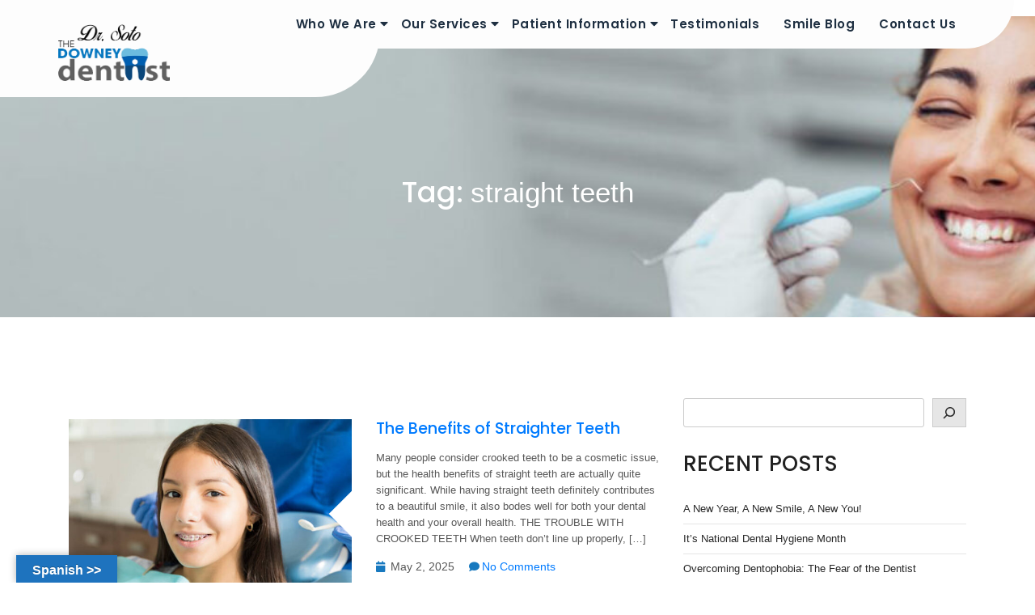

--- FILE ---
content_type: text/html; charset=UTF-8
request_url: https://drsotodentist.com/tag/straight-teeth/
body_size: 19378
content:
<!doctype html>
<html lang="en-US">
<head>
	<meta charset="UTF-8">
	<meta name="viewport" content="width=device-width, initial-scale=1">
	<link rel="profile" href="https://gmpg.org/xfn/11">
	<meta name='robots' content='index, follow, max-image-preview:large, max-snippet:-1, max-video-preview:-1' />
<meta name="uri-translation" content="on" /><link rel="alternate" hreflang="en" href="https://drsotodentist.com/tag/straight-teeth/" />
<link rel="alternate" hreflang="es" href="https://drsotodentist.com/es/tag/straight-teeth/" />

            <script data-no-defer="1" data-ezscrex="false" data-cfasync="false" data-pagespeed-no-defer data-cookieconsent="ignore">
                var ctPublicFunctions = {"_ajax_nonce":"ebfc497564","_rest_nonce":"7b67b7fa3f","_ajax_url":"\/wp-admin\/admin-ajax.php","_rest_url":"https:\/\/drsotodentist.com\/wp-json\/","data__cookies_type":"none","data__ajax_type":"admin_ajax","data__bot_detector_enabled":"0","data__frontend_data_log_enabled":1,"cookiePrefix":"","wprocket_detected":false,"host_url":"drsotodentist.com","text__ee_click_to_select":"Click to select the whole data","text__ee_original_email":"The complete one is","text__ee_got_it":"Got it","text__ee_blocked":"Blocked","text__ee_cannot_connect":"Cannot connect","text__ee_cannot_decode":"Can not decode email. Unknown reason","text__ee_email_decoder":"CleanTalk email decoder","text__ee_wait_for_decoding":"The magic is on the way!","text__ee_decoding_process":"Please wait a few seconds while we decode the contact data."}
            </script>
        
            <script data-no-defer="1" data-ezscrex="false" data-cfasync="false" data-pagespeed-no-defer data-cookieconsent="ignore">
                var ctPublic = {"_ajax_nonce":"ebfc497564","settings__forms__check_internal":"0","settings__forms__check_external":"0","settings__forms__force_protection":0,"settings__forms__search_test":"1","settings__data__bot_detector_enabled":"0","settings__sfw__anti_crawler":0,"blog_home":"https:\/\/drsotodentist.com\/","pixel__setting":"3","pixel__enabled":false,"pixel__url":"https:\/\/moderate6-v4.cleantalk.org\/pixel\/e9772052da73038b58fa832c46c031d6.gif","data__email_check_before_post":"1","data__email_check_exist_post":0,"data__cookies_type":"none","data__key_is_ok":true,"data__visible_fields_required":true,"wl_brandname":"Anti-Spam by CleanTalk","wl_brandname_short":"CleanTalk","ct_checkjs_key":981141254,"emailEncoderPassKey":"097dacf11341481fc044b5af69216ed6","bot_detector_forms_excluded":"W10=","advancedCacheExists":false,"varnishCacheExists":false,"wc_ajax_add_to_cart":false}
            </script>
        
	<!-- This site is optimized with the Yoast SEO plugin v26.0 - https://yoast.com/wordpress/plugins/seo/ -->
	<title>straight teeth Archives - :- Dr Soto The Downey Dentist -:</title>
	<link rel="canonical" href="https://drsotodentist.com/tag/straight-teeth/" />
	<meta property="og:locale" content="en_US" />
	<meta property="og:type" content="article" />
	<meta property="og:title" content="straight teeth Archives - :- Dr Soto The Downey Dentist -:" />
	<meta property="og:url" content="https://drsotodentist.com/tag/straight-teeth/" />
	<meta property="og:site_name" content=":- Dr Soto The Downey Dentist -:" />
	<meta name="twitter:card" content="summary_large_image" />
	<meta name="twitter:site" content="@DrSotoDentist" />
	<script type="application/ld+json" class="yoast-schema-graph">{"@context":"https://schema.org","@graph":[{"@type":"CollectionPage","@id":"https://drsotodentist.com/tag/straight-teeth/","url":"https://drsotodentist.com/tag/straight-teeth/","name":"straight teeth Archives - :- Dr Soto The Downey Dentist -:","isPartOf":{"@id":"https://drsotodentist.com/#website"},"primaryImageOfPage":{"@id":"https://drsotodentist.com/tag/straight-teeth/#primaryimage"},"image":{"@id":"https://drsotodentist.com/tag/straight-teeth/#primaryimage"},"thumbnailUrl":"https://drsotodentist.com/wp-content/uploads/2023/05/istockphoto-987933744-612x612-1-e1684171315295.jpg","breadcrumb":{"@id":"https://drsotodentist.com/tag/straight-teeth/#breadcrumb"},"inLanguage":"en-US"},{"@type":"ImageObject","inLanguage":"en-US","@id":"https://drsotodentist.com/tag/straight-teeth/#primaryimage","url":"https://drsotodentist.com/wp-content/uploads/2023/05/istockphoto-987933744-612x612-1-e1684171315295.jpg","contentUrl":"https://drsotodentist.com/wp-content/uploads/2023/05/istockphoto-987933744-612x612-1-e1684171315295.jpg","width":600,"height":400,"caption":"Close-up portrait of smiling teenage girl with braces against dentist standing in clinic"},{"@type":"BreadcrumbList","@id":"https://drsotodentist.com/tag/straight-teeth/#breadcrumb","itemListElement":[{"@type":"ListItem","position":1,"name":"Home","item":"https://drsotodentist.com/"},{"@type":"ListItem","position":2,"name":"straight teeth"}]},{"@type":"WebSite","@id":"https://drsotodentist.com/#website","url":"https://drsotodentist.com/","name":"Dr. Soto The Downey Dentist","description":"","publisher":{"@id":"https://drsotodentist.com/#organization"},"potentialAction":[{"@type":"SearchAction","target":{"@type":"EntryPoint","urlTemplate":"https://drsotodentist.com/?s={search_term_string}"},"query-input":{"@type":"PropertyValueSpecification","valueRequired":true,"valueName":"search_term_string"}}],"inLanguage":"en-US"},{"@type":"Organization","@id":"https://drsotodentist.com/#organization","name":"Dr. Soto The Downey Dentist","url":"https://drsotodentist.com/","logo":{"@type":"ImageObject","inLanguage":"en-US","@id":"https://drsotodentist.com/#/schema/logo/image/","url":"https://drsotodentist.com/wp-content/uploads/2022/12/cropped-cropped-logo-1-1-1.png","contentUrl":"https://drsotodentist.com/wp-content/uploads/2022/12/cropped-cropped-logo-1-1-1.png","width":302,"height":153,"caption":"Dr. Soto The Downey Dentist"},"image":{"@id":"https://drsotodentist.com/#/schema/logo/image/"},"sameAs":["https://www.facebook.com/DrSotoTheDowneyDentist/","https://x.com/DrSotoDentist","https://www.instagram.com/drsotothedowneydentist/?hl=en","https://www.yelp.com/biz/imelda-d-soto-dds-downey-dentist-downey-2","https://www.linkedin.com/in/imelda-soto-dds/"]}]}</script>
	<!-- / Yoast SEO plugin. -->


<link rel="amphtml" href="https://drsotodentist.com/tag/straight-teeth/amp/" /><meta name="generator" content="AMP for WP 1.1.7.1"/><link rel='dns-prefetch' href='//translate.google.com' />
<link rel='dns-prefetch' href='//fonts.googleapis.com' />
<link rel="alternate" type="application/rss+xml" title=":- Dr Soto The Downey Dentist -: &raquo; Feed" href="https://drsotodentist.com/feed/" />
<link rel="alternate" type="application/rss+xml" title=":- Dr Soto The Downey Dentist -: &raquo; Comments Feed" href="https://drsotodentist.com/comments/feed/" />
<link rel="alternate" type="application/rss+xml" title=":- Dr Soto The Downey Dentist -: &raquo; straight teeth Tag Feed" href="https://drsotodentist.com/tag/straight-teeth/feed/" />
		<!-- This site uses the Google Analytics by MonsterInsights plugin v9.11.1 - Using Analytics tracking - https://www.monsterinsights.com/ -->
							<script src="//www.googletagmanager.com/gtag/js?id=G-0WEM1R2PCY"  data-cfasync="false" data-wpfc-render="false" type="text/javascript" async></script>
			<script data-cfasync="false" data-wpfc-render="false" type="text/javascript">
				var mi_version = '9.11.1';
				var mi_track_user = true;
				var mi_no_track_reason = '';
								var MonsterInsightsDefaultLocations = {"page_location":"https:\/\/drsotodentist.com\/tag\/straight-teeth\/"};
								if ( typeof MonsterInsightsPrivacyGuardFilter === 'function' ) {
					var MonsterInsightsLocations = (typeof MonsterInsightsExcludeQuery === 'object') ? MonsterInsightsPrivacyGuardFilter( MonsterInsightsExcludeQuery ) : MonsterInsightsPrivacyGuardFilter( MonsterInsightsDefaultLocations );
				} else {
					var MonsterInsightsLocations = (typeof MonsterInsightsExcludeQuery === 'object') ? MonsterInsightsExcludeQuery : MonsterInsightsDefaultLocations;
				}

								var disableStrs = [
										'ga-disable-G-0WEM1R2PCY',
									];

				/* Function to detect opted out users */
				function __gtagTrackerIsOptedOut() {
					for (var index = 0; index < disableStrs.length; index++) {
						if (document.cookie.indexOf(disableStrs[index] + '=true') > -1) {
							return true;
						}
					}

					return false;
				}

				/* Disable tracking if the opt-out cookie exists. */
				if (__gtagTrackerIsOptedOut()) {
					for (var index = 0; index < disableStrs.length; index++) {
						window[disableStrs[index]] = true;
					}
				}

				/* Opt-out function */
				function __gtagTrackerOptout() {
					for (var index = 0; index < disableStrs.length; index++) {
						document.cookie = disableStrs[index] + '=true; expires=Thu, 31 Dec 2099 23:59:59 UTC; path=/';
						window[disableStrs[index]] = true;
					}
				}

				if ('undefined' === typeof gaOptout) {
					function gaOptout() {
						__gtagTrackerOptout();
					}
				}
								window.dataLayer = window.dataLayer || [];

				window.MonsterInsightsDualTracker = {
					helpers: {},
					trackers: {},
				};
				if (mi_track_user) {
					function __gtagDataLayer() {
						dataLayer.push(arguments);
					}

					function __gtagTracker(type, name, parameters) {
						if (!parameters) {
							parameters = {};
						}

						if (parameters.send_to) {
							__gtagDataLayer.apply(null, arguments);
							return;
						}

						if (type === 'event') {
														parameters.send_to = monsterinsights_frontend.v4_id;
							var hookName = name;
							if (typeof parameters['event_category'] !== 'undefined') {
								hookName = parameters['event_category'] + ':' + name;
							}

							if (typeof MonsterInsightsDualTracker.trackers[hookName] !== 'undefined') {
								MonsterInsightsDualTracker.trackers[hookName](parameters);
							} else {
								__gtagDataLayer('event', name, parameters);
							}
							
						} else {
							__gtagDataLayer.apply(null, arguments);
						}
					}

					__gtagTracker('js', new Date());
					__gtagTracker('set', {
						'developer_id.dZGIzZG': true,
											});
					if ( MonsterInsightsLocations.page_location ) {
						__gtagTracker('set', MonsterInsightsLocations);
					}
										__gtagTracker('config', 'G-0WEM1R2PCY', {"forceSSL":"true","link_attribution":"true"} );
										window.gtag = __gtagTracker;										(function () {
						/* https://developers.google.com/analytics/devguides/collection/analyticsjs/ */
						/* ga and __gaTracker compatibility shim. */
						var noopfn = function () {
							return null;
						};
						var newtracker = function () {
							return new Tracker();
						};
						var Tracker = function () {
							return null;
						};
						var p = Tracker.prototype;
						p.get = noopfn;
						p.set = noopfn;
						p.send = function () {
							var args = Array.prototype.slice.call(arguments);
							args.unshift('send');
							__gaTracker.apply(null, args);
						};
						var __gaTracker = function () {
							var len = arguments.length;
							if (len === 0) {
								return;
							}
							var f = arguments[len - 1];
							if (typeof f !== 'object' || f === null || typeof f.hitCallback !== 'function') {
								if ('send' === arguments[0]) {
									var hitConverted, hitObject = false, action;
									if ('event' === arguments[1]) {
										if ('undefined' !== typeof arguments[3]) {
											hitObject = {
												'eventAction': arguments[3],
												'eventCategory': arguments[2],
												'eventLabel': arguments[4],
												'value': arguments[5] ? arguments[5] : 1,
											}
										}
									}
									if ('pageview' === arguments[1]) {
										if ('undefined' !== typeof arguments[2]) {
											hitObject = {
												'eventAction': 'page_view',
												'page_path': arguments[2],
											}
										}
									}
									if (typeof arguments[2] === 'object') {
										hitObject = arguments[2];
									}
									if (typeof arguments[5] === 'object') {
										Object.assign(hitObject, arguments[5]);
									}
									if ('undefined' !== typeof arguments[1].hitType) {
										hitObject = arguments[1];
										if ('pageview' === hitObject.hitType) {
											hitObject.eventAction = 'page_view';
										}
									}
									if (hitObject) {
										action = 'timing' === arguments[1].hitType ? 'timing_complete' : hitObject.eventAction;
										hitConverted = mapArgs(hitObject);
										__gtagTracker('event', action, hitConverted);
									}
								}
								return;
							}

							function mapArgs(args) {
								var arg, hit = {};
								var gaMap = {
									'eventCategory': 'event_category',
									'eventAction': 'event_action',
									'eventLabel': 'event_label',
									'eventValue': 'event_value',
									'nonInteraction': 'non_interaction',
									'timingCategory': 'event_category',
									'timingVar': 'name',
									'timingValue': 'value',
									'timingLabel': 'event_label',
									'page': 'page_path',
									'location': 'page_location',
									'title': 'page_title',
									'referrer' : 'page_referrer',
								};
								for (arg in args) {
																		if (!(!args.hasOwnProperty(arg) || !gaMap.hasOwnProperty(arg))) {
										hit[gaMap[arg]] = args[arg];
									} else {
										hit[arg] = args[arg];
									}
								}
								return hit;
							}

							try {
								f.hitCallback();
							} catch (ex) {
							}
						};
						__gaTracker.create = newtracker;
						__gaTracker.getByName = newtracker;
						__gaTracker.getAll = function () {
							return [];
						};
						__gaTracker.remove = noopfn;
						__gaTracker.loaded = true;
						window['__gaTracker'] = __gaTracker;
					})();
									} else {
										console.log("");
					(function () {
						function __gtagTracker() {
							return null;
						}

						window['__gtagTracker'] = __gtagTracker;
						window['gtag'] = __gtagTracker;
					})();
									}
			</script>
							<!-- / Google Analytics by MonsterInsights -->
		<style id='wp-img-auto-sizes-contain-inline-css' type='text/css'>
img:is([sizes=auto i],[sizes^="auto," i]){contain-intrinsic-size:3000px 1500px}
/*# sourceURL=wp-img-auto-sizes-contain-inline-css */
</style>
<style id='wp-emoji-styles-inline-css' type='text/css'>

	img.wp-smiley, img.emoji {
		display: inline !important;
		border: none !important;
		box-shadow: none !important;
		height: 1em !important;
		width: 1em !important;
		margin: 0 0.07em !important;
		vertical-align: -0.1em !important;
		background: none !important;
		padding: 0 !important;
	}
/*# sourceURL=wp-emoji-styles-inline-css */
</style>
<link rel='stylesheet' id='wp-block-library-css' href='https://drsotodentist.com/wp-includes/css/dist/block-library/style.min.css?ver=6.9' type='text/css' media='all' />
<style id='wp-block-categories-inline-css' type='text/css'>
.wp-block-categories{box-sizing:border-box}.wp-block-categories.alignleft{margin-right:2em}.wp-block-categories.alignright{margin-left:2em}.wp-block-categories.wp-block-categories-dropdown.aligncenter{text-align:center}.wp-block-categories .wp-block-categories__label{display:block;width:100%}
/*# sourceURL=https://drsotodentist.com/wp-includes/blocks/categories/style.min.css */
</style>
<style id='wp-block-heading-inline-css' type='text/css'>
h1:where(.wp-block-heading).has-background,h2:where(.wp-block-heading).has-background,h3:where(.wp-block-heading).has-background,h4:where(.wp-block-heading).has-background,h5:where(.wp-block-heading).has-background,h6:where(.wp-block-heading).has-background{padding:1.25em 2.375em}h1.has-text-align-left[style*=writing-mode]:where([style*=vertical-lr]),h1.has-text-align-right[style*=writing-mode]:where([style*=vertical-rl]),h2.has-text-align-left[style*=writing-mode]:where([style*=vertical-lr]),h2.has-text-align-right[style*=writing-mode]:where([style*=vertical-rl]),h3.has-text-align-left[style*=writing-mode]:where([style*=vertical-lr]),h3.has-text-align-right[style*=writing-mode]:where([style*=vertical-rl]),h4.has-text-align-left[style*=writing-mode]:where([style*=vertical-lr]),h4.has-text-align-right[style*=writing-mode]:where([style*=vertical-rl]),h5.has-text-align-left[style*=writing-mode]:where([style*=vertical-lr]),h5.has-text-align-right[style*=writing-mode]:where([style*=vertical-rl]),h6.has-text-align-left[style*=writing-mode]:where([style*=vertical-lr]),h6.has-text-align-right[style*=writing-mode]:where([style*=vertical-rl]){rotate:180deg}
/*# sourceURL=https://drsotodentist.com/wp-includes/blocks/heading/style.min.css */
</style>
<style id='wp-block-latest-comments-inline-css' type='text/css'>
ol.wp-block-latest-comments{box-sizing:border-box;margin-left:0}:where(.wp-block-latest-comments:not([style*=line-height] .wp-block-latest-comments__comment)){line-height:1.1}:where(.wp-block-latest-comments:not([style*=line-height] .wp-block-latest-comments__comment-excerpt p)){line-height:1.8}.has-dates :where(.wp-block-latest-comments:not([style*=line-height])),.has-excerpts :where(.wp-block-latest-comments:not([style*=line-height])){line-height:1.5}.wp-block-latest-comments .wp-block-latest-comments{padding-left:0}.wp-block-latest-comments__comment{list-style:none;margin-bottom:1em}.has-avatars .wp-block-latest-comments__comment{list-style:none;min-height:2.25em}.has-avatars .wp-block-latest-comments__comment .wp-block-latest-comments__comment-excerpt,.has-avatars .wp-block-latest-comments__comment .wp-block-latest-comments__comment-meta{margin-left:3.25em}.wp-block-latest-comments__comment-excerpt p{font-size:.875em;margin:.36em 0 1.4em}.wp-block-latest-comments__comment-date{display:block;font-size:.75em}.wp-block-latest-comments .avatar,.wp-block-latest-comments__comment-avatar{border-radius:1.5em;display:block;float:left;height:2.5em;margin-right:.75em;width:2.5em}.wp-block-latest-comments[class*=-font-size] a,.wp-block-latest-comments[style*=font-size] a{font-size:inherit}
/*# sourceURL=https://drsotodentist.com/wp-includes/blocks/latest-comments/style.min.css */
</style>
<style id='wp-block-latest-posts-inline-css' type='text/css'>
.wp-block-latest-posts{box-sizing:border-box}.wp-block-latest-posts.alignleft{margin-right:2em}.wp-block-latest-posts.alignright{margin-left:2em}.wp-block-latest-posts.wp-block-latest-posts__list{list-style:none}.wp-block-latest-posts.wp-block-latest-posts__list li{clear:both;overflow-wrap:break-word}.wp-block-latest-posts.is-grid{display:flex;flex-wrap:wrap}.wp-block-latest-posts.is-grid li{margin:0 1.25em 1.25em 0;width:100%}@media (min-width:600px){.wp-block-latest-posts.columns-2 li{width:calc(50% - .625em)}.wp-block-latest-posts.columns-2 li:nth-child(2n){margin-right:0}.wp-block-latest-posts.columns-3 li{width:calc(33.33333% - .83333em)}.wp-block-latest-posts.columns-3 li:nth-child(3n){margin-right:0}.wp-block-latest-posts.columns-4 li{width:calc(25% - .9375em)}.wp-block-latest-posts.columns-4 li:nth-child(4n){margin-right:0}.wp-block-latest-posts.columns-5 li{width:calc(20% - 1em)}.wp-block-latest-posts.columns-5 li:nth-child(5n){margin-right:0}.wp-block-latest-posts.columns-6 li{width:calc(16.66667% - 1.04167em)}.wp-block-latest-posts.columns-6 li:nth-child(6n){margin-right:0}}:root :where(.wp-block-latest-posts.is-grid){padding:0}:root :where(.wp-block-latest-posts.wp-block-latest-posts__list){padding-left:0}.wp-block-latest-posts__post-author,.wp-block-latest-posts__post-date{display:block;font-size:.8125em}.wp-block-latest-posts__post-excerpt,.wp-block-latest-posts__post-full-content{margin-bottom:1em;margin-top:.5em}.wp-block-latest-posts__featured-image a{display:inline-block}.wp-block-latest-posts__featured-image img{height:auto;max-width:100%;width:auto}.wp-block-latest-posts__featured-image.alignleft{float:left;margin-right:1em}.wp-block-latest-posts__featured-image.alignright{float:right;margin-left:1em}.wp-block-latest-posts__featured-image.aligncenter{margin-bottom:1em;text-align:center}
/*# sourceURL=https://drsotodentist.com/wp-includes/blocks/latest-posts/style.min.css */
</style>
<style id='wp-block-search-inline-css' type='text/css'>
.wp-block-search__button{margin-left:10px;word-break:normal}.wp-block-search__button.has-icon{line-height:0}.wp-block-search__button svg{height:1.25em;min-height:24px;min-width:24px;width:1.25em;fill:currentColor;vertical-align:text-bottom}:where(.wp-block-search__button){border:1px solid #ccc;padding:6px 10px}.wp-block-search__inside-wrapper{display:flex;flex:auto;flex-wrap:nowrap;max-width:100%}.wp-block-search__label{width:100%}.wp-block-search.wp-block-search__button-only .wp-block-search__button{box-sizing:border-box;display:flex;flex-shrink:0;justify-content:center;margin-left:0;max-width:100%}.wp-block-search.wp-block-search__button-only .wp-block-search__inside-wrapper{min-width:0!important;transition-property:width}.wp-block-search.wp-block-search__button-only .wp-block-search__input{flex-basis:100%;transition-duration:.3s}.wp-block-search.wp-block-search__button-only.wp-block-search__searchfield-hidden,.wp-block-search.wp-block-search__button-only.wp-block-search__searchfield-hidden .wp-block-search__inside-wrapper{overflow:hidden}.wp-block-search.wp-block-search__button-only.wp-block-search__searchfield-hidden .wp-block-search__input{border-left-width:0!important;border-right-width:0!important;flex-basis:0;flex-grow:0;margin:0;min-width:0!important;padding-left:0!important;padding-right:0!important;width:0!important}:where(.wp-block-search__input){appearance:none;border:1px solid #949494;flex-grow:1;font-family:inherit;font-size:inherit;font-style:inherit;font-weight:inherit;letter-spacing:inherit;line-height:inherit;margin-left:0;margin-right:0;min-width:3rem;padding:8px;text-decoration:unset!important;text-transform:inherit}:where(.wp-block-search__button-inside .wp-block-search__inside-wrapper){background-color:#fff;border:1px solid #949494;box-sizing:border-box;padding:4px}:where(.wp-block-search__button-inside .wp-block-search__inside-wrapper) .wp-block-search__input{border:none;border-radius:0;padding:0 4px}:where(.wp-block-search__button-inside .wp-block-search__inside-wrapper) .wp-block-search__input:focus{outline:none}:where(.wp-block-search__button-inside .wp-block-search__inside-wrapper) :where(.wp-block-search__button){padding:4px 8px}.wp-block-search.aligncenter .wp-block-search__inside-wrapper{margin:auto}.wp-block[data-align=right] .wp-block-search.wp-block-search__button-only .wp-block-search__inside-wrapper{float:right}
/*# sourceURL=https://drsotodentist.com/wp-includes/blocks/search/style.min.css */
</style>
<style id='wp-block-search-theme-inline-css' type='text/css'>
.wp-block-search .wp-block-search__label{font-weight:700}.wp-block-search__button{border:1px solid #ccc;padding:.375em .625em}
/*# sourceURL=https://drsotodentist.com/wp-includes/blocks/search/theme.min.css */
</style>
<style id='wp-block-group-inline-css' type='text/css'>
.wp-block-group{box-sizing:border-box}:where(.wp-block-group.wp-block-group-is-layout-constrained){position:relative}
/*# sourceURL=https://drsotodentist.com/wp-includes/blocks/group/style.min.css */
</style>
<style id='wp-block-group-theme-inline-css' type='text/css'>
:where(.wp-block-group.has-background){padding:1.25em 2.375em}
/*# sourceURL=https://drsotodentist.com/wp-includes/blocks/group/theme.min.css */
</style>
<style id='wp-block-paragraph-inline-css' type='text/css'>
.is-small-text{font-size:.875em}.is-regular-text{font-size:1em}.is-large-text{font-size:2.25em}.is-larger-text{font-size:3em}.has-drop-cap:not(:focus):first-letter{float:left;font-size:8.4em;font-style:normal;font-weight:100;line-height:.68;margin:.05em .1em 0 0;text-transform:uppercase}body.rtl .has-drop-cap:not(:focus):first-letter{float:none;margin-left:.1em}p.has-drop-cap.has-background{overflow:hidden}:root :where(p.has-background){padding:1.25em 2.375em}:where(p.has-text-color:not(.has-link-color)) a{color:inherit}p.has-text-align-left[style*="writing-mode:vertical-lr"],p.has-text-align-right[style*="writing-mode:vertical-rl"]{rotate:180deg}
/*# sourceURL=https://drsotodentist.com/wp-includes/blocks/paragraph/style.min.css */
</style>
<style id='wp-block-social-links-inline-css' type='text/css'>
.wp-block-social-links{background:none;box-sizing:border-box;margin-left:0;padding-left:0;padding-right:0;text-indent:0}.wp-block-social-links .wp-social-link a,.wp-block-social-links .wp-social-link a:hover{border-bottom:0;box-shadow:none;text-decoration:none}.wp-block-social-links .wp-social-link svg{height:1em;width:1em}.wp-block-social-links .wp-social-link span:not(.screen-reader-text){font-size:.65em;margin-left:.5em;margin-right:.5em}.wp-block-social-links.has-small-icon-size{font-size:16px}.wp-block-social-links,.wp-block-social-links.has-normal-icon-size{font-size:24px}.wp-block-social-links.has-large-icon-size{font-size:36px}.wp-block-social-links.has-huge-icon-size{font-size:48px}.wp-block-social-links.aligncenter{display:flex;justify-content:center}.wp-block-social-links.alignright{justify-content:flex-end}.wp-block-social-link{border-radius:9999px;display:block}@media not (prefers-reduced-motion){.wp-block-social-link{transition:transform .1s ease}}.wp-block-social-link{height:auto}.wp-block-social-link a{align-items:center;display:flex;line-height:0}.wp-block-social-link:hover{transform:scale(1.1)}.wp-block-social-links .wp-block-social-link.wp-social-link{display:inline-block;margin:0;padding:0}.wp-block-social-links .wp-block-social-link.wp-social-link .wp-block-social-link-anchor,.wp-block-social-links .wp-block-social-link.wp-social-link .wp-block-social-link-anchor svg,.wp-block-social-links .wp-block-social-link.wp-social-link .wp-block-social-link-anchor:active,.wp-block-social-links .wp-block-social-link.wp-social-link .wp-block-social-link-anchor:hover,.wp-block-social-links .wp-block-social-link.wp-social-link .wp-block-social-link-anchor:visited{color:currentColor;fill:currentColor}:where(.wp-block-social-links:not(.is-style-logos-only)) .wp-social-link{background-color:#f0f0f0;color:#444}:where(.wp-block-social-links:not(.is-style-logos-only)) .wp-social-link-amazon{background-color:#f90;color:#fff}:where(.wp-block-social-links:not(.is-style-logos-only)) .wp-social-link-bandcamp{background-color:#1ea0c3;color:#fff}:where(.wp-block-social-links:not(.is-style-logos-only)) .wp-social-link-behance{background-color:#0757fe;color:#fff}:where(.wp-block-social-links:not(.is-style-logos-only)) .wp-social-link-bluesky{background-color:#0a7aff;color:#fff}:where(.wp-block-social-links:not(.is-style-logos-only)) .wp-social-link-codepen{background-color:#1e1f26;color:#fff}:where(.wp-block-social-links:not(.is-style-logos-only)) .wp-social-link-deviantart{background-color:#02e49b;color:#fff}:where(.wp-block-social-links:not(.is-style-logos-only)) .wp-social-link-discord{background-color:#5865f2;color:#fff}:where(.wp-block-social-links:not(.is-style-logos-only)) .wp-social-link-dribbble{background-color:#e94c89;color:#fff}:where(.wp-block-social-links:not(.is-style-logos-only)) .wp-social-link-dropbox{background-color:#4280ff;color:#fff}:where(.wp-block-social-links:not(.is-style-logos-only)) .wp-social-link-etsy{background-color:#f45800;color:#fff}:where(.wp-block-social-links:not(.is-style-logos-only)) .wp-social-link-facebook{background-color:#0866ff;color:#fff}:where(.wp-block-social-links:not(.is-style-logos-only)) .wp-social-link-fivehundredpx{background-color:#000;color:#fff}:where(.wp-block-social-links:not(.is-style-logos-only)) .wp-social-link-flickr{background-color:#0461dd;color:#fff}:where(.wp-block-social-links:not(.is-style-logos-only)) .wp-social-link-foursquare{background-color:#e65678;color:#fff}:where(.wp-block-social-links:not(.is-style-logos-only)) .wp-social-link-github{background-color:#24292d;color:#fff}:where(.wp-block-social-links:not(.is-style-logos-only)) .wp-social-link-goodreads{background-color:#eceadd;color:#382110}:where(.wp-block-social-links:not(.is-style-logos-only)) .wp-social-link-google{background-color:#ea4434;color:#fff}:where(.wp-block-social-links:not(.is-style-logos-only)) .wp-social-link-gravatar{background-color:#1d4fc4;color:#fff}:where(.wp-block-social-links:not(.is-style-logos-only)) .wp-social-link-instagram{background-color:#f00075;color:#fff}:where(.wp-block-social-links:not(.is-style-logos-only)) .wp-social-link-lastfm{background-color:#e21b24;color:#fff}:where(.wp-block-social-links:not(.is-style-logos-only)) .wp-social-link-linkedin{background-color:#0d66c2;color:#fff}:where(.wp-block-social-links:not(.is-style-logos-only)) .wp-social-link-mastodon{background-color:#3288d4;color:#fff}:where(.wp-block-social-links:not(.is-style-logos-only)) .wp-social-link-medium{background-color:#000;color:#fff}:where(.wp-block-social-links:not(.is-style-logos-only)) .wp-social-link-meetup{background-color:#f6405f;color:#fff}:where(.wp-block-social-links:not(.is-style-logos-only)) .wp-social-link-patreon{background-color:#000;color:#fff}:where(.wp-block-social-links:not(.is-style-logos-only)) .wp-social-link-pinterest{background-color:#e60122;color:#fff}:where(.wp-block-social-links:not(.is-style-logos-only)) .wp-social-link-pocket{background-color:#ef4155;color:#fff}:where(.wp-block-social-links:not(.is-style-logos-only)) .wp-social-link-reddit{background-color:#ff4500;color:#fff}:where(.wp-block-social-links:not(.is-style-logos-only)) .wp-social-link-skype{background-color:#0478d7;color:#fff}:where(.wp-block-social-links:not(.is-style-logos-only)) .wp-social-link-snapchat{background-color:#fefc00;color:#fff;stroke:#000}:where(.wp-block-social-links:not(.is-style-logos-only)) .wp-social-link-soundcloud{background-color:#ff5600;color:#fff}:where(.wp-block-social-links:not(.is-style-logos-only)) .wp-social-link-spotify{background-color:#1bd760;color:#fff}:where(.wp-block-social-links:not(.is-style-logos-only)) .wp-social-link-telegram{background-color:#2aabee;color:#fff}:where(.wp-block-social-links:not(.is-style-logos-only)) .wp-social-link-threads{background-color:#000;color:#fff}:where(.wp-block-social-links:not(.is-style-logos-only)) .wp-social-link-tiktok{background-color:#000;color:#fff}:where(.wp-block-social-links:not(.is-style-logos-only)) .wp-social-link-tumblr{background-color:#011835;color:#fff}:where(.wp-block-social-links:not(.is-style-logos-only)) .wp-social-link-twitch{background-color:#6440a4;color:#fff}:where(.wp-block-social-links:not(.is-style-logos-only)) .wp-social-link-twitter{background-color:#1da1f2;color:#fff}:where(.wp-block-social-links:not(.is-style-logos-only)) .wp-social-link-vimeo{background-color:#1eb7ea;color:#fff}:where(.wp-block-social-links:not(.is-style-logos-only)) .wp-social-link-vk{background-color:#4680c2;color:#fff}:where(.wp-block-social-links:not(.is-style-logos-only)) .wp-social-link-wordpress{background-color:#3499cd;color:#fff}:where(.wp-block-social-links:not(.is-style-logos-only)) .wp-social-link-whatsapp{background-color:#25d366;color:#fff}:where(.wp-block-social-links:not(.is-style-logos-only)) .wp-social-link-x{background-color:#000;color:#fff}:where(.wp-block-social-links:not(.is-style-logos-only)) .wp-social-link-yelp{background-color:#d32422;color:#fff}:where(.wp-block-social-links:not(.is-style-logos-only)) .wp-social-link-youtube{background-color:red;color:#fff}:where(.wp-block-social-links.is-style-logos-only) .wp-social-link{background:none}:where(.wp-block-social-links.is-style-logos-only) .wp-social-link svg{height:1.25em;width:1.25em}:where(.wp-block-social-links.is-style-logos-only) .wp-social-link-amazon{color:#f90}:where(.wp-block-social-links.is-style-logos-only) .wp-social-link-bandcamp{color:#1ea0c3}:where(.wp-block-social-links.is-style-logos-only) .wp-social-link-behance{color:#0757fe}:where(.wp-block-social-links.is-style-logos-only) .wp-social-link-bluesky{color:#0a7aff}:where(.wp-block-social-links.is-style-logos-only) .wp-social-link-codepen{color:#1e1f26}:where(.wp-block-social-links.is-style-logos-only) .wp-social-link-deviantart{color:#02e49b}:where(.wp-block-social-links.is-style-logos-only) .wp-social-link-discord{color:#5865f2}:where(.wp-block-social-links.is-style-logos-only) .wp-social-link-dribbble{color:#e94c89}:where(.wp-block-social-links.is-style-logos-only) .wp-social-link-dropbox{color:#4280ff}:where(.wp-block-social-links.is-style-logos-only) .wp-social-link-etsy{color:#f45800}:where(.wp-block-social-links.is-style-logos-only) .wp-social-link-facebook{color:#0866ff}:where(.wp-block-social-links.is-style-logos-only) .wp-social-link-fivehundredpx{color:#000}:where(.wp-block-social-links.is-style-logos-only) .wp-social-link-flickr{color:#0461dd}:where(.wp-block-social-links.is-style-logos-only) .wp-social-link-foursquare{color:#e65678}:where(.wp-block-social-links.is-style-logos-only) .wp-social-link-github{color:#24292d}:where(.wp-block-social-links.is-style-logos-only) .wp-social-link-goodreads{color:#382110}:where(.wp-block-social-links.is-style-logos-only) .wp-social-link-google{color:#ea4434}:where(.wp-block-social-links.is-style-logos-only) .wp-social-link-gravatar{color:#1d4fc4}:where(.wp-block-social-links.is-style-logos-only) .wp-social-link-instagram{color:#f00075}:where(.wp-block-social-links.is-style-logos-only) .wp-social-link-lastfm{color:#e21b24}:where(.wp-block-social-links.is-style-logos-only) .wp-social-link-linkedin{color:#0d66c2}:where(.wp-block-social-links.is-style-logos-only) .wp-social-link-mastodon{color:#3288d4}:where(.wp-block-social-links.is-style-logos-only) .wp-social-link-medium{color:#000}:where(.wp-block-social-links.is-style-logos-only) .wp-social-link-meetup{color:#f6405f}:where(.wp-block-social-links.is-style-logos-only) .wp-social-link-patreon{color:#000}:where(.wp-block-social-links.is-style-logos-only) .wp-social-link-pinterest{color:#e60122}:where(.wp-block-social-links.is-style-logos-only) .wp-social-link-pocket{color:#ef4155}:where(.wp-block-social-links.is-style-logos-only) .wp-social-link-reddit{color:#ff4500}:where(.wp-block-social-links.is-style-logos-only) .wp-social-link-skype{color:#0478d7}:where(.wp-block-social-links.is-style-logos-only) .wp-social-link-snapchat{color:#fff;stroke:#000}:where(.wp-block-social-links.is-style-logos-only) .wp-social-link-soundcloud{color:#ff5600}:where(.wp-block-social-links.is-style-logos-only) .wp-social-link-spotify{color:#1bd760}:where(.wp-block-social-links.is-style-logos-only) .wp-social-link-telegram{color:#2aabee}:where(.wp-block-social-links.is-style-logos-only) .wp-social-link-threads{color:#000}:where(.wp-block-social-links.is-style-logos-only) .wp-social-link-tiktok{color:#000}:where(.wp-block-social-links.is-style-logos-only) .wp-social-link-tumblr{color:#011835}:where(.wp-block-social-links.is-style-logos-only) .wp-social-link-twitch{color:#6440a4}:where(.wp-block-social-links.is-style-logos-only) .wp-social-link-twitter{color:#1da1f2}:where(.wp-block-social-links.is-style-logos-only) .wp-social-link-vimeo{color:#1eb7ea}:where(.wp-block-social-links.is-style-logos-only) .wp-social-link-vk{color:#4680c2}:where(.wp-block-social-links.is-style-logos-only) .wp-social-link-whatsapp{color:#25d366}:where(.wp-block-social-links.is-style-logos-only) .wp-social-link-wordpress{color:#3499cd}:where(.wp-block-social-links.is-style-logos-only) .wp-social-link-x{color:#000}:where(.wp-block-social-links.is-style-logos-only) .wp-social-link-yelp{color:#d32422}:where(.wp-block-social-links.is-style-logos-only) .wp-social-link-youtube{color:red}.wp-block-social-links.is-style-pill-shape .wp-social-link{width:auto}:root :where(.wp-block-social-links .wp-social-link a){padding:.25em}:root :where(.wp-block-social-links.is-style-logos-only .wp-social-link a){padding:0}:root :where(.wp-block-social-links.is-style-pill-shape .wp-social-link a){padding-left:.6666666667em;padding-right:.6666666667em}.wp-block-social-links:not(.has-icon-color):not(.has-icon-background-color) .wp-social-link-snapchat .wp-block-social-link-label{color:#000}
/*# sourceURL=https://drsotodentist.com/wp-includes/blocks/social-links/style.min.css */
</style>
<style id='global-styles-inline-css' type='text/css'>
:root{--wp--preset--aspect-ratio--square: 1;--wp--preset--aspect-ratio--4-3: 4/3;--wp--preset--aspect-ratio--3-4: 3/4;--wp--preset--aspect-ratio--3-2: 3/2;--wp--preset--aspect-ratio--2-3: 2/3;--wp--preset--aspect-ratio--16-9: 16/9;--wp--preset--aspect-ratio--9-16: 9/16;--wp--preset--color--black: #000000;--wp--preset--color--cyan-bluish-gray: #abb8c3;--wp--preset--color--white: #ffffff;--wp--preset--color--pale-pink: #f78da7;--wp--preset--color--vivid-red: #cf2e2e;--wp--preset--color--luminous-vivid-orange: #ff6900;--wp--preset--color--luminous-vivid-amber: #fcb900;--wp--preset--color--light-green-cyan: #7bdcb5;--wp--preset--color--vivid-green-cyan: #00d084;--wp--preset--color--pale-cyan-blue: #8ed1fc;--wp--preset--color--vivid-cyan-blue: #0693e3;--wp--preset--color--vivid-purple: #9b51e0;--wp--preset--gradient--vivid-cyan-blue-to-vivid-purple: linear-gradient(135deg,rgb(6,147,227) 0%,rgb(155,81,224) 100%);--wp--preset--gradient--light-green-cyan-to-vivid-green-cyan: linear-gradient(135deg,rgb(122,220,180) 0%,rgb(0,208,130) 100%);--wp--preset--gradient--luminous-vivid-amber-to-luminous-vivid-orange: linear-gradient(135deg,rgb(252,185,0) 0%,rgb(255,105,0) 100%);--wp--preset--gradient--luminous-vivid-orange-to-vivid-red: linear-gradient(135deg,rgb(255,105,0) 0%,rgb(207,46,46) 100%);--wp--preset--gradient--very-light-gray-to-cyan-bluish-gray: linear-gradient(135deg,rgb(238,238,238) 0%,rgb(169,184,195) 100%);--wp--preset--gradient--cool-to-warm-spectrum: linear-gradient(135deg,rgb(74,234,220) 0%,rgb(151,120,209) 20%,rgb(207,42,186) 40%,rgb(238,44,130) 60%,rgb(251,105,98) 80%,rgb(254,248,76) 100%);--wp--preset--gradient--blush-light-purple: linear-gradient(135deg,rgb(255,206,236) 0%,rgb(152,150,240) 100%);--wp--preset--gradient--blush-bordeaux: linear-gradient(135deg,rgb(254,205,165) 0%,rgb(254,45,45) 50%,rgb(107,0,62) 100%);--wp--preset--gradient--luminous-dusk: linear-gradient(135deg,rgb(255,203,112) 0%,rgb(199,81,192) 50%,rgb(65,88,208) 100%);--wp--preset--gradient--pale-ocean: linear-gradient(135deg,rgb(255,245,203) 0%,rgb(182,227,212) 50%,rgb(51,167,181) 100%);--wp--preset--gradient--electric-grass: linear-gradient(135deg,rgb(202,248,128) 0%,rgb(113,206,126) 100%);--wp--preset--gradient--midnight: linear-gradient(135deg,rgb(2,3,129) 0%,rgb(40,116,252) 100%);--wp--preset--font-size--small: 13px;--wp--preset--font-size--medium: 20px;--wp--preset--font-size--large: 36px;--wp--preset--font-size--x-large: 42px;--wp--preset--spacing--20: 0.44rem;--wp--preset--spacing--30: 0.67rem;--wp--preset--spacing--40: 1rem;--wp--preset--spacing--50: 1.5rem;--wp--preset--spacing--60: 2.25rem;--wp--preset--spacing--70: 3.38rem;--wp--preset--spacing--80: 5.06rem;--wp--preset--shadow--natural: 6px 6px 9px rgba(0, 0, 0, 0.2);--wp--preset--shadow--deep: 12px 12px 50px rgba(0, 0, 0, 0.4);--wp--preset--shadow--sharp: 6px 6px 0px rgba(0, 0, 0, 0.2);--wp--preset--shadow--outlined: 6px 6px 0px -3px rgb(255, 255, 255), 6px 6px rgb(0, 0, 0);--wp--preset--shadow--crisp: 6px 6px 0px rgb(0, 0, 0);}:where(.is-layout-flex){gap: 0.5em;}:where(.is-layout-grid){gap: 0.5em;}body .is-layout-flex{display: flex;}.is-layout-flex{flex-wrap: wrap;align-items: center;}.is-layout-flex > :is(*, div){margin: 0;}body .is-layout-grid{display: grid;}.is-layout-grid > :is(*, div){margin: 0;}:where(.wp-block-columns.is-layout-flex){gap: 2em;}:where(.wp-block-columns.is-layout-grid){gap: 2em;}:where(.wp-block-post-template.is-layout-flex){gap: 1.25em;}:where(.wp-block-post-template.is-layout-grid){gap: 1.25em;}.has-black-color{color: var(--wp--preset--color--black) !important;}.has-cyan-bluish-gray-color{color: var(--wp--preset--color--cyan-bluish-gray) !important;}.has-white-color{color: var(--wp--preset--color--white) !important;}.has-pale-pink-color{color: var(--wp--preset--color--pale-pink) !important;}.has-vivid-red-color{color: var(--wp--preset--color--vivid-red) !important;}.has-luminous-vivid-orange-color{color: var(--wp--preset--color--luminous-vivid-orange) !important;}.has-luminous-vivid-amber-color{color: var(--wp--preset--color--luminous-vivid-amber) !important;}.has-light-green-cyan-color{color: var(--wp--preset--color--light-green-cyan) !important;}.has-vivid-green-cyan-color{color: var(--wp--preset--color--vivid-green-cyan) !important;}.has-pale-cyan-blue-color{color: var(--wp--preset--color--pale-cyan-blue) !important;}.has-vivid-cyan-blue-color{color: var(--wp--preset--color--vivid-cyan-blue) !important;}.has-vivid-purple-color{color: var(--wp--preset--color--vivid-purple) !important;}.has-black-background-color{background-color: var(--wp--preset--color--black) !important;}.has-cyan-bluish-gray-background-color{background-color: var(--wp--preset--color--cyan-bluish-gray) !important;}.has-white-background-color{background-color: var(--wp--preset--color--white) !important;}.has-pale-pink-background-color{background-color: var(--wp--preset--color--pale-pink) !important;}.has-vivid-red-background-color{background-color: var(--wp--preset--color--vivid-red) !important;}.has-luminous-vivid-orange-background-color{background-color: var(--wp--preset--color--luminous-vivid-orange) !important;}.has-luminous-vivid-amber-background-color{background-color: var(--wp--preset--color--luminous-vivid-amber) !important;}.has-light-green-cyan-background-color{background-color: var(--wp--preset--color--light-green-cyan) !important;}.has-vivid-green-cyan-background-color{background-color: var(--wp--preset--color--vivid-green-cyan) !important;}.has-pale-cyan-blue-background-color{background-color: var(--wp--preset--color--pale-cyan-blue) !important;}.has-vivid-cyan-blue-background-color{background-color: var(--wp--preset--color--vivid-cyan-blue) !important;}.has-vivid-purple-background-color{background-color: var(--wp--preset--color--vivid-purple) !important;}.has-black-border-color{border-color: var(--wp--preset--color--black) !important;}.has-cyan-bluish-gray-border-color{border-color: var(--wp--preset--color--cyan-bluish-gray) !important;}.has-white-border-color{border-color: var(--wp--preset--color--white) !important;}.has-pale-pink-border-color{border-color: var(--wp--preset--color--pale-pink) !important;}.has-vivid-red-border-color{border-color: var(--wp--preset--color--vivid-red) !important;}.has-luminous-vivid-orange-border-color{border-color: var(--wp--preset--color--luminous-vivid-orange) !important;}.has-luminous-vivid-amber-border-color{border-color: var(--wp--preset--color--luminous-vivid-amber) !important;}.has-light-green-cyan-border-color{border-color: var(--wp--preset--color--light-green-cyan) !important;}.has-vivid-green-cyan-border-color{border-color: var(--wp--preset--color--vivid-green-cyan) !important;}.has-pale-cyan-blue-border-color{border-color: var(--wp--preset--color--pale-cyan-blue) !important;}.has-vivid-cyan-blue-border-color{border-color: var(--wp--preset--color--vivid-cyan-blue) !important;}.has-vivid-purple-border-color{border-color: var(--wp--preset--color--vivid-purple) !important;}.has-vivid-cyan-blue-to-vivid-purple-gradient-background{background: var(--wp--preset--gradient--vivid-cyan-blue-to-vivid-purple) !important;}.has-light-green-cyan-to-vivid-green-cyan-gradient-background{background: var(--wp--preset--gradient--light-green-cyan-to-vivid-green-cyan) !important;}.has-luminous-vivid-amber-to-luminous-vivid-orange-gradient-background{background: var(--wp--preset--gradient--luminous-vivid-amber-to-luminous-vivid-orange) !important;}.has-luminous-vivid-orange-to-vivid-red-gradient-background{background: var(--wp--preset--gradient--luminous-vivid-orange-to-vivid-red) !important;}.has-very-light-gray-to-cyan-bluish-gray-gradient-background{background: var(--wp--preset--gradient--very-light-gray-to-cyan-bluish-gray) !important;}.has-cool-to-warm-spectrum-gradient-background{background: var(--wp--preset--gradient--cool-to-warm-spectrum) !important;}.has-blush-light-purple-gradient-background{background: var(--wp--preset--gradient--blush-light-purple) !important;}.has-blush-bordeaux-gradient-background{background: var(--wp--preset--gradient--blush-bordeaux) !important;}.has-luminous-dusk-gradient-background{background: var(--wp--preset--gradient--luminous-dusk) !important;}.has-pale-ocean-gradient-background{background: var(--wp--preset--gradient--pale-ocean) !important;}.has-electric-grass-gradient-background{background: var(--wp--preset--gradient--electric-grass) !important;}.has-midnight-gradient-background{background: var(--wp--preset--gradient--midnight) !important;}.has-small-font-size{font-size: var(--wp--preset--font-size--small) !important;}.has-medium-font-size{font-size: var(--wp--preset--font-size--medium) !important;}.has-large-font-size{font-size: var(--wp--preset--font-size--large) !important;}.has-x-large-font-size{font-size: var(--wp--preset--font-size--x-large) !important;}
/*# sourceURL=global-styles-inline-css */
</style>
<style id='core-block-supports-inline-css' type='text/css'>
.wp-container-core-social-links-is-layout-fc65f29c{flex-wrap:nowrap;justify-content:center;}
/*# sourceURL=core-block-supports-inline-css */
</style>

<style id='classic-theme-styles-inline-css' type='text/css'>
/*! This file is auto-generated */
.wp-block-button__link{color:#fff;background-color:#32373c;border-radius:9999px;box-shadow:none;text-decoration:none;padding:calc(.667em + 2px) calc(1.333em + 2px);font-size:1.125em}.wp-block-file__button{background:#32373c;color:#fff;text-decoration:none}
/*# sourceURL=/wp-includes/css/classic-themes.min.css */
</style>
<link rel='stylesheet' id='cleantalk-public-css-css' href='https://drsotodentist.com/wp-content/plugins/cleantalk-spam-protect/css/cleantalk-public.min.css?ver=6.64_1758988812' type='text/css' media='all' />
<link rel='stylesheet' id='cleantalk-email-decoder-css-css' href='https://drsotodentist.com/wp-content/plugins/cleantalk-spam-protect/css/cleantalk-email-decoder.min.css?ver=6.64_1758988812' type='text/css' media='all' />
<link rel='stylesheet' id='google-language-translator-css' href='https://drsotodentist.com/wp-content/plugins/google-language-translator/css/style.css?ver=6.0.20' type='text/css' media='' />
<link rel='stylesheet' id='glt-toolbar-styles-css' href='https://drsotodentist.com/wp-content/plugins/google-language-translator/css/toolbar.css?ver=6.0.20' type='text/css' media='' />
<link rel='stylesheet' id='searchandfilter-css' href='https://drsotodentist.com/wp-content/plugins/search-filter/style.css?ver=1' type='text/css' media='all' />
<link rel='stylesheet' id='tss-css' href='https://drsotodentist.com/wp-content/plugins/testimonial-slider-and-showcase/assets/css/wptestimonial.css?ver=2.3.18' type='text/css' media='all' />
<link rel='stylesheet' id='parent-style-css' href='https://drsotodentist.com/wp-content/themes/medicore/style.css?ver=1.5' type='text/css' media='all' />
<link rel='stylesheet' id='medicore-custom-style-css' href='https://drsotodentist.com/wp-content/themes/medicore/assets/css/custom-style.css?ver=6.9' type='text/css' media='all' />
<link rel='stylesheet' id='medicore-custom-child-style-css' href='https://drsotodentist.com/wp-content/themes/medicore-child/assets/css/custom-style.css?ver=1.5' type='text/css' media='all' />
<link rel='stylesheet' id='medicore-font-css' href='https://fonts.googleapis.com/css?family=Open%2BSans%3A300%2C400%2C600%2C700%2C800%7CPoppins%3A400%2C500%2C600%2C700%2C800' type='text/css' media='all' />
<link rel='stylesheet' id='medicore-bootstrap-css' href='https://drsotodentist.com/wp-content/themes/medicore/assets/css/bootstrap.css?ver=6.9' type='text/css' media='all' />
<link rel='stylesheet' id='medicore-font-awesome-css' href='https://drsotodentist.com/wp-content/themes/medicore/assets/css/all.css?ver=6.9' type='text/css' media='all' />
<link rel='stylesheet' id='animate-css' href='https://drsotodentist.com/wp-content/themes/medicore/assets/css/animate.css?ver=6.9' type='text/css' media='all' />
<link rel='stylesheet' id='slicknav-css' href='https://drsotodentist.com/wp-content/themes/medicore/assets/css/slicknav.css?ver=6.9' type='text/css' media='all' />
<link rel='stylesheet' id='magnific-popup-css' href='https://drsotodentist.com/wp-content/themes/medicore/assets/css/magnific-popup.css?ver=6.9' type='text/css' media='all' />
<link rel='stylesheet' id='slick-css' href='https://drsotodentist.com/wp-content/themes/medicore/assets/css/slick.css?ver=6.9' type='text/css' media='all' />
<link rel='stylesheet' id='slicktheme-css' href='https://drsotodentist.com/wp-content/themes/medicore/assets/css/slick-theme.css?ver=6.9' type='text/css' media='all' />
<link rel='stylesheet' id='medicore-skin-one-css' href='https://drsotodentist.com/wp-content/themes/medicore/assets/css/skin-one.css?ver=6.9' type='text/css' media='all' />
<link rel='stylesheet' id='medicore-style-css' href='https://drsotodentist.com/wp-content/themes/medicore-child/style.css?ver=6.9' type='text/css' media='all' />
<link rel='stylesheet' id='medicore-responsive-css' href='https://drsotodentist.com/wp-content/themes/medicore/assets/css/responsive.css?ver=6.9' type='text/css' media='all' />
<!--n2css--><!--n2js--><script type="text/javascript" src="https://drsotodentist.com/wp-includes/js/jquery/jquery.min.js?ver=3.7.1" id="jquery-core-js"></script>
<script type="text/javascript" src="https://drsotodentist.com/wp-includes/js/jquery/jquery-migrate.min.js?ver=3.4.1" id="jquery-migrate-js"></script>
<script type="text/javascript" src="https://drsotodentist.com/wp-content/plugins/google-analytics-for-wordpress/assets/js/frontend-gtag.min.js?ver=9.11.1" id="monsterinsights-frontend-script-js" async="async" data-wp-strategy="async"></script>
<script data-cfasync="false" data-wpfc-render="false" type="text/javascript" id='monsterinsights-frontend-script-js-extra'>/* <![CDATA[ */
var monsterinsights_frontend = {"js_events_tracking":"true","download_extensions":"doc,pdf,ppt,zip,xls,docx,pptx,xlsx","inbound_paths":"[{\"path\":\"\\\/go\\\/\",\"label\":\"affiliate\"},{\"path\":\"\\\/recommend\\\/\",\"label\":\"affiliate\"}]","home_url":"https:\/\/drsotodentist.com","hash_tracking":"false","v4_id":"G-0WEM1R2PCY"};/* ]]> */
</script>
<script type="text/javascript" src="https://drsotodentist.com/wp-content/plugins/cleantalk-spam-protect/js/apbct-public-bundle_gathering.min.js?ver=6.64_1758988812" id="apbct-public-bundle_gathering.min-js-js"></script>
<link rel="https://api.w.org/" href="https://drsotodentist.com/wp-json/" /><link rel="alternate" title="JSON" type="application/json" href="https://drsotodentist.com/wp-json/wp/v2/tags/26" /><link rel="EditURI" type="application/rsd+xml" title="RSD" href="https://drsotodentist.com/xmlrpc.php?rsd" />
<meta name="generator" content="WordPress 6.9" />
<script>var glt_request_uri = '/tag/straight-teeth/';var glt_url_structure = 'sub_directory';var glt_default_lang = 'en';</script><style>p.hello{font-size:12px;color:darkgray;}#google_language_translator,#flags{text-align:left;}#google_language_translator{clear:both;}#flags{width:165px;}#flags a{display:inline-block;margin-right:2px;}#google_language_translator{width:auto!important;}div.skiptranslate.goog-te-gadget{display:inline!important;}.goog-tooltip{display: none!important;}.goog-tooltip:hover{display: none!important;}.goog-text-highlight{background-color:transparent!important;border:none!important;box-shadow:none!important;}#google_language_translator select.goog-te-combo{color:#32373c;}#google_language_translator{color:transparent;}body{top:0px!important;}#goog-gt-{display:none!important;}font font{background-color:transparent!important;box-shadow:none!important;position:initial!important;}#glt-translate-trigger{left:20px;right:auto;}#glt-translate-trigger > span{color:#ffffff;}#glt-translate-trigger{background:#1e73be;}.goog-te-gadget .goog-te-combo{width:100%;}</style><meta name="generator" content="Elementor 3.32.2; features: additional_custom_breakpoints; settings: css_print_method-external, google_font-enabled, font_display-auto">
			<style>
				.e-con.e-parent:nth-of-type(n+4):not(.e-lazyloaded):not(.e-no-lazyload),
				.e-con.e-parent:nth-of-type(n+4):not(.e-lazyloaded):not(.e-no-lazyload) * {
					background-image: none !important;
				}
				@media screen and (max-height: 1024px) {
					.e-con.e-parent:nth-of-type(n+3):not(.e-lazyloaded):not(.e-no-lazyload),
					.e-con.e-parent:nth-of-type(n+3):not(.e-lazyloaded):not(.e-no-lazyload) * {
						background-image: none !important;
					}
				}
				@media screen and (max-height: 640px) {
					.e-con.e-parent:nth-of-type(n+2):not(.e-lazyloaded):not(.e-no-lazyload),
					.e-con.e-parent:nth-of-type(n+2):not(.e-lazyloaded):not(.e-no-lazyload) * {
						background-image: none !important;
					}
				}
			</style>
							<style type="text/css" id="wp-custom-css">
			.widget_calendar .wp-calendar-nav-prev {
	display: none;
}
.tss-wrapper .tss-layout3 .profile-img-wrapper, .tss-wrapper .tss-isotope1 .profile-img-wrapper, .tss-wrapper .tss-carousel3 .profile-img-wrapper {
	width: 120px;
	margin-left: auto;
	margin-right: auto;
}

.wb_ps_single_item {
    box-shadow: 0px 0px 8px 1px rgba(99, 98, 98, 0.7);
}

.wb_ps_thumbnail {
	height: 200px;
	overflow: hidden;
}

.wb_ps_title h2 {
  position: relative;
	overflow: hidden;
	font-size: 24px;
	line-height: 1.2em;
  height: 2.4em;
}

.wb_ps_title h2::after {
  content: "";
  text-align: right;
  position: absolute;
  bottom: 0;
  right: 0;
  width: 20%;
  height: 1.2em;
  background: linear-gradient(to right, rgba(255, 255, 255, 0), rgba(255, 255, 255, 1) 50%);	
}

.wb_ps_text p {
  position: relative;
	overflow: hidden;
	line-height: 1.2em;
  height: 6em;
}

.wb_ps_text p::after {
  content: "";
  text-align: right;
  position: absolute;
  bottom: 0;
  right: 0;
  width: 70%;
  height: 1.2em;
  background: linear-gradient(to right, rgba(255, 255, 255, 0), rgba(255, 255, 255, 1) 50%);
}		</style>
		<link rel='stylesheet' id='medicore-custom-header-style-css' href='https://drsotodentist.com/wp-content/themes/medicore/assets/css/custom-header-style.css?ver=6.9' type='text/css' media='all' />
<style id='medicore-custom-header-style-inline-css' type='text/css'>

                .navbar-brand .site-title,.navbar-brand .site-title:hover {
                color: rgba(241, 241, 241, 0);
                position:absolute;
                clip: rect(1px 1px 1px 1px);
                }
                .site-description{
                color: rgba(241, 241, 241, 0);
                position:absolute;
                clip: rect(1px 1px 1px 1px);
                }.page-wapper {
                background-image: url(https://drsotodentist.com/wp-content/uploads/2023/05/cropped-dsdheader.jpg);
                background-size:cover;
                }
            
/*# sourceURL=medicore-custom-header-style-inline-css */
</style>
</head>

<body class="archive tag tag-straight-teeth tag-26 wp-custom-logo wp-embed-responsive wp-theme-medicore wp-child-theme-medicore-child hfeed no-sidebar elementor-default elementor-kit-5">
<div id="page" class="site">
	<a class="skip-link screen-reader-text" href="#content">Skip to content</a>
	<div id="preloader"></div>
    <!-- Header-Sectio -->
    <header>
        <!-- header-one -->
        <div class="header-one header-fixed">
            <div class="container">
                <nav class="main-navbar navbar navbar-expand-lg navbar-light">
                                            <!-- Brand -->
                        <a href="https://drsotodentist.com/" class="custom-logo-link" rel="home"><img width="302" height="153" src="https://drsotodentist.com/wp-content/uploads/2022/12/cropped-cropped-logo-1-1-1.png" class="custom-logo" alt=":- Dr Soto The Downey Dentist -:" decoding="async" srcset="https://drsotodentist.com/wp-content/uploads/2022/12/cropped-cropped-logo-1-1-1.png 302w, https://drsotodentist.com/wp-content/uploads/2022/12/cropped-cropped-logo-1-1-1-300x152.png 300w" sizes="(max-width: 302px) 100vw, 302px" /></a> 
                                        <div class="collapse navbar-collapse my-lg-0" id="navbarNav">
                        <ul id="primary-menu" class="navbar-nav navbar__nav  nav justify-content-end menuon"><li id="menu-item-41" class="menu-item menu-item-type-post_type menu-item-object-page menu-item-has-children menu-item-41"><a href="https://drsotodentist.com/about/">Who We Are</a>
<ul class="sub-menu">
	<li id="menu-item-318" class="menu-item menu-item-type-post_type menu-item-object-page menu-item-318"><a href="https://drsotodentist.com/about/meet-dr-imelda-soto/">Meet Dr. Imelda Soto</a></li>
	<li id="menu-item-319" class="menu-item menu-item-type-post_type menu-item-object-page menu-item-319"><a href="https://drsotodentist.com/about/meet-our-team/">Meet Our Team</a></li>
	<li id="menu-item-1937" class="menu-item menu-item-type-post_type menu-item-object-page menu-item-1937"><a href="https://drsotodentist.com/about/associations/">Our Associations</a></li>
</ul>
</li>
<li id="menu-item-125" class="menu-item menu-item-type-post_type menu-item-object-page menu-item-has-children menu-item-125"><a href="https://drsotodentist.com/our-services/">Our Services</a>
<ul class="sub-menu">
	<li id="menu-item-317" class="menu-item menu-item-type-post_type menu-item-object-page menu-item-317"><a href="https://drsotodentist.com/our-services/cosmetic/">Cosmetic Dentistry</a></li>
	<li id="menu-item-310" class="menu-item menu-item-type-post_type menu-item-object-page menu-item-310"><a href="https://drsotodentist.com/our-services/bonding/">Dental Bonding</a></li>
	<li id="menu-item-316" class="menu-item menu-item-type-post_type menu-item-object-page menu-item-316"><a href="https://drsotodentist.com/our-services/bridges/">Dental Bridges</a></li>
	<li id="menu-item-314" class="menu-item menu-item-type-post_type menu-item-object-page menu-item-314"><a href="https://drsotodentist.com/our-services/crowns/">Dental Crowns</a></li>
	<li id="menu-item-309" class="menu-item menu-item-type-post_type menu-item-object-page menu-item-309"><a href="https://drsotodentist.com/our-services/implants/">Dental Implants</a></li>
	<li id="menu-item-315" class="menu-item menu-item-type-post_type menu-item-object-page menu-item-315"><a href="https://drsotodentist.com/our-services/dentures/">Dentures</a></li>
	<li id="menu-item-304" class="menu-item menu-item-type-post_type menu-item-object-page menu-item-304"><a href="https://drsotodentist.com/our-services/emergency-dentistry/">Emergency Dentistry</a></li>
	<li id="menu-item-305" class="menu-item menu-item-type-post_type menu-item-object-page menu-item-305"><a href="https://drsotodentist.com/our-services/family-dentistry/">Family Dentistry</a></li>
	<li id="menu-item-311" class="menu-item menu-item-type-post_type menu-item-object-page menu-item-311"><a href="https://drsotodentist.com/our-services/fillings/">Fillings</a></li>
	<li id="menu-item-306" class="menu-item menu-item-type-post_type menu-item-object-page menu-item-306"><a href="https://drsotodentist.com/our-services/general-dentistry/">General Dentistry</a></li>
	<li id="menu-item-307" class="menu-item menu-item-type-post_type menu-item-object-page menu-item-307"><a href="https://drsotodentist.com/our-services/gingival-prevention/">Gingival Prevention</a></li>
	<li id="menu-item-308" class="menu-item menu-item-type-post_type menu-item-object-page menu-item-308"><a href="https://drsotodentist.com/our-services/fresh-breath/">Halitosis</a></li>
	<li id="menu-item-2044" class="menu-item menu-item-type-post_type menu-item-object-page menu-item-2044"><a href="https://drsotodentist.com/our-services/orthodontics-braces/">Orthodontics/Braces</a></li>
	<li id="menu-item-303" class="menu-item menu-item-type-post_type menu-item-object-page menu-item-303"><a href="https://drsotodentist.com/our-services/preventative-dentistry/">Preventative Dentistry</a></li>
	<li id="menu-item-312" class="menu-item menu-item-type-post_type menu-item-object-page menu-item-312"><a href="https://drsotodentist.com/our-services/whitening/">Teeth Whitening</a></li>
	<li id="menu-item-313" class="menu-item menu-item-type-post_type menu-item-object-page menu-item-313"><a href="https://drsotodentist.com/our-services/veneers/">Veneers</a></li>
</ul>
</li>
<li id="menu-item-126" class="menu-item menu-item-type-post_type menu-item-object-page menu-item-has-children menu-item-126"><a href="https://drsotodentist.com/patient-info/">Patient Information</a>
<ul class="sub-menu">
	<li id="menu-item-783" class="menu-item menu-item-type-post_type menu-item-object-page menu-item-783"><a href="https://drsotodentist.com/patient-info/book-an-appointment/">Book An Appointment</a></li>
	<li id="menu-item-321" class="menu-item menu-item-type-post_type menu-item-object-page menu-item-321"><a href="https://drsotodentist.com/patient-info/patient-forms-2/">Patient Forms</a></li>
	<li id="menu-item-320" class="menu-item menu-item-type-post_type menu-item-object-page menu-item-320"><a href="https://drsotodentist.com/patient-info/payments-insurance/">Payments &#038; Insurance</a></li>
	<li id="menu-item-322" class="menu-item menu-item-type-post_type menu-item-object-page menu-item-322"><a href="https://drsotodentist.com/patient-info/videos/">Videos</a></li>
</ul>
</li>
<li id="menu-item-127" class="menu-item menu-item-type-post_type menu-item-object-page menu-item-127"><a href="https://drsotodentist.com/testimonials/">Testimonials</a></li>
<li id="menu-item-323" class="menu-item menu-item-type-post_type menu-item-object-page current_page_parent menu-item-323"><a href="https://drsotodentist.com/smile-blog/">Smile Blog</a></li>
<li id="menu-item-43" class="menu-item menu-item-type-post_type menu-item-object-page menu-item-43"><a href="https://drsotodentist.com/contact/">Contact Us</a></li>
</ul>                    </div>
                </nav>
                                    <div class="mobile-menu" data-type="logo" data-link="https://drsotodentist.com/" data-logo="https://drsotodentist.com/wp-content/uploads/2022/12/cropped-cropped-logo-1-1-1.png"> </div>
                
                
            </div>
        </div>
    </header>
    <!-- End-Header-Section -->
            <!-- Main-Section --> )
        <main class="page-wapper">
            <div class="container">
                <div class="row">
                    <div class="col-lg-12">
                        <div class="page-wapper-box">
                                                            <h3 class="hero__title">Tag: <span>straight teeth</span></h3>
                             
                        </div>
                    </div>
                </div>
            </div>
        </main>
        <!-- End-Main-Section -->
        <div id="content" class="site-content">
	<!-- Blog-Section -->
    <section class="ws-section-spacing blog-listing">
        <div class="container">
            <div class="row">
                <div class="col-lg-8 mt-4 pt-2">                    
                	
<div id="post-2745" class="row post-2745 post type-post status-publish format-standard has-post-thumbnail hentry category-dental-hygiene category-orthodontics tag-braces tag-orthodontics tag-straight-teeth tag-straightening-teeth">
			<!-- item -->
		<div class="col-lg-6 col-md-6 col-sm-12">
		    <div class="blog-box">
		        <div class="img-wapper view-sign">
		            <img fetchpriority="high" width="600" height="400" src="https://drsotodentist.com/wp-content/uploads/2023/05/istockphoto-987933744-612x612-1-e1684171315295.jpg" class="attachment-post-thumbnail size-post-thumbnail wp-post-image" alt="" decoding="async" srcset="https://drsotodentist.com/wp-content/uploads/2023/05/istockphoto-987933744-612x612-1-e1684171315295.jpg 600w, https://drsotodentist.com/wp-content/uploads/2023/05/istockphoto-987933744-612x612-1-e1684171315295-300x200.jpg 300w" sizes="(max-width: 600px) 100vw, 600px" />		        </div>
		    </div>
		</div>
		<!-- item -->
	<div class=" col-lg-6 col-md-6  col-sm-12">
		<div class="blog-box">
		    <div class="blog-box-content">
		        <h4><a href="https://drsotodentist.com/the-benefits-of-straighter-teeth/">The Benefits of Straighter Teeth</a></h4>
		        <p>Many people consider crooked teeth to be a cosmetic issue, but the health benefits of straight teeth are actually quite significant. While having straight teeth definitely contributes to a beautiful smile, it also bodes well for both your dental health and your overall health. THE TROUBLE WITH CROOKED TEETH When teeth don’t line up properly, [&hellip;]</p>
		        <ul class="meta-tag">
		            <li><i class="fa fa-calendar"></i> May 2, 2025</li>
		            <li><a href="https://drsotodentist.com/the-benefits-of-straighter-teeth/#respond"><i class="fas fa-comment"></i>No Comments</a></li>
		        </ul>
		        <a href="https://drsotodentist.com/the-benefits-of-straighter-teeth/" class="default-btn">Read More</a>
		    </div>
		</div>
	</div> 
</div>
<div id="post-1322" class="row post-1322 post type-post status-publish format-standard has-post-thumbnail hentry category-dental-hygiene category-orthodontics tag-braces tag-orthodontics tag-straight-teeth tag-straightening-teeth">
			<!-- item -->
		<div class="col-lg-6 col-md-6 col-sm-12">
		    <div class="blog-box">
		        <div class="img-wapper view-sign">
		            <img width="600" height="400" src="https://drsotodentist.com/wp-content/uploads/2023/05/istockphoto-987933744-612x612-1-e1684171315295.jpg" class="attachment-post-thumbnail size-post-thumbnail wp-post-image" alt="" decoding="async" srcset="https://drsotodentist.com/wp-content/uploads/2023/05/istockphoto-987933744-612x612-1-e1684171315295.jpg 600w, https://drsotodentist.com/wp-content/uploads/2023/05/istockphoto-987933744-612x612-1-e1684171315295-300x200.jpg 300w" sizes="(max-width: 600px) 100vw, 600px" />		        </div>
		    </div>
		</div>
		<!-- item -->
	<div class=" col-lg-6 col-md-6  col-sm-12">
		<div class="blog-box">
		    <div class="blog-box-content">
		        <h4><a href="https://drsotodentist.com/the-overall-health-benefits-of-straightening-your-teeth/">The Benefits of Straighter Teeth</a></h4>
		        <p>Many people consider crooked teeth to be a cosmetic issue, but the health benefits of straight teeth are actually quite significant. While having straight teeth definitely contributes to a beautiful smile, it also bodes well for both your dental health and your overall health. THE TROUBLE WITH CROOKED TEETH When teeth don’t line up properly, [&hellip;]</p>
		        <ul class="meta-tag">
		            <li><i class="fa fa-calendar"></i> May 2, 2023</li>
		            <li><a href="https://drsotodentist.com/the-overall-health-benefits-of-straightening-your-teeth/#respond"><i class="fas fa-comment"></i>No Comments</a></li>
		        </ul>
		        <a href="https://drsotodentist.com/the-overall-health-benefits-of-straightening-your-teeth/" class="default-btn">Read More</a>
		    </div>
		</div>
	</div> 
</div>						<nav class="pagination-outer mt-4" aria-label="Page navigation">
                            
														
						</nav>
					                    
                </div>
                <div class="col-lg-4">
                    <div class="sidebar">
                        <div id="block-11" class="widget side-box widget_block widget_search"><form role="search" method="get" action="https://drsotodentist.com/" class="wp-block-search__button-outside wp-block-search__icon-button wp-block-search"    ><label class="wp-block-search__label screen-reader-text" for="wp-block-search__input-1" >Search</label><div class="wp-block-search__inside-wrapper" ><input class="wp-block-search__input" id="wp-block-search__input-1" placeholder="" value="" type="search" name="s" required /><button aria-label="Search" class="wp-block-search__button has-icon wp-element-button" type="submit" ><svg class="search-icon" viewBox="0 0 24 24" width="24" height="24">
					<path d="M13 5c-3.3 0-6 2.7-6 6 0 1.4.5 2.7 1.3 3.7l-3.8 3.8 1.1 1.1 3.8-3.8c1 .8 2.3 1.3 3.7 1.3 3.3 0 6-2.7 6-6S16.3 5 13 5zm0 10.5c-2.5 0-4.5-2-4.5-4.5s2-4.5 4.5-4.5 4.5 2 4.5 4.5-2 4.5-4.5 4.5z"></path>
				</svg></button></div></form></div><div id="block-12" class="widget side-box widget_block">
<h2 class="wp-block-heading" style="text-transform:uppercase">Recent Posts</h2>
</div><div id="block-7" class="widget side-box widget_block widget_recent_entries"><ul class="wp-block-latest-posts__list wp-block-latest-posts"><li><a class="wp-block-latest-posts__post-title" href="https://drsotodentist.com/a-new-year-a-new-smile-a-new-you/">A New Year, A New Smile, A New You!</a></li>
<li><a class="wp-block-latest-posts__post-title" href="https://drsotodentist.com/its-national-dental-hygiene-month/">It&#8217;s National Dental Hygiene Month</a></li>
<li><a class="wp-block-latest-posts__post-title" href="https://drsotodentist.com/overcoming-dentophobia-the-fear-of-the-dentist/">Overcoming Dentophobia: The Fear of the Dentist</a></li>
<li><a class="wp-block-latest-posts__post-title" href="https://drsotodentist.com/prep-your-child-for-back-to-school-with-a-visit-to-the-dentist/">Prep Your Child For Back-to-School With A Visit to the Dentist</a></li>
<li><a class="wp-block-latest-posts__post-title" href="https://drsotodentist.com/summer-smile-makeovers/">Summer Smile Makeovers</a></li>
</ul></div><div id="block-13" class="widget side-box widget_block">
<h2 class="wp-block-heading" style="text-transform:uppercase">Recent Comments</h2>
</div><div id="block-14" class="widget side-box widget_block widget_recent_comments"><div class="has-avatars has-dates has-excerpts no-comments wp-block-latest-comments">No comments to show.</div></div><div id="block-15" class="widget side-box widget_block">
<h2 class="wp-block-heading" style="text-transform:uppercase">Categories</h2>
</div><div id="block-16" class="widget side-box widget_block widget_categories"><ul class="wp-block-categories-list wp-block-categories">	<li class="cat-item cat-item-29"><a href="https://drsotodentist.com/category/bad-breath/">Bad Breath</a>
</li>
	<li class="cat-item cat-item-88"><a href="https://drsotodentist.com/category/brushing/">Brushing</a>
</li>
	<li class="cat-item cat-item-58"><a href="https://drsotodentist.com/category/cosmetic-dentistry/">Cosmetic Dentistry</a>
</li>
	<li class="cat-item cat-item-36"><a href="https://drsotodentist.com/category/dental-bonding/">Dental Bonding</a>
</li>
	<li class="cat-item cat-item-16"><a href="https://drsotodentist.com/category/dental-hygiene/">Dental Hygiene</a>
</li>
	<li class="cat-item cat-item-15"><a href="https://drsotodentist.com/category/dental-implants/">Dental Implants</a>
</li>
	<li class="cat-item cat-item-81"><a href="https://drsotodentist.com/category/dental-insurance/">Dental Insurance</a>
</li>
	<li class="cat-item cat-item-14"><a href="https://drsotodentist.com/category/dentures/">Dentures</a>
</li>
	<li class="cat-item cat-item-45"><a href="https://drsotodentist.com/category/family-dentistry/">Family Dentistry</a>
</li>
	<li class="cat-item cat-item-20"><a href="https://drsotodentist.com/category/flossing/">Flossing</a>
</li>
	<li class="cat-item cat-item-5"><a href="https://drsotodentist.com/category/general-denistry/">General Denistry</a>
</li>
	<li class="cat-item cat-item-76"><a href="https://drsotodentist.com/category/gingivitis/">Gingivitis</a>
</li>
	<li class="cat-item cat-item-75"><a href="https://drsotodentist.com/category/gum-disease/">Gum Disease</a>
</li>
	<li class="cat-item cat-item-74"><a href="https://drsotodentist.com/category/gums/">Gums</a>
</li>
	<li class="cat-item cat-item-28"><a href="https://drsotodentist.com/category/halitosis/">Halitosis</a>
</li>
	<li class="cat-item cat-item-61"><a href="https://drsotodentist.com/category/oral-health/">Oral Health</a>
</li>
	<li class="cat-item cat-item-23"><a href="https://drsotodentist.com/category/orthodontics/">Orthodontics</a>
</li>
	<li class="cat-item cat-item-50"><a href="https://drsotodentist.com/category/preventative-dentistry/">Preventative Dentistry</a>
</li>
	<li class="cat-item cat-item-6"><a href="https://drsotodentist.com/category/teeth-cleaning/">Teeth Cleaning</a>
</li>
	<li class="cat-item cat-item-10"><a href="https://drsotodentist.com/category/teeth-whitening/">Teeth Whitening</a>
</li>
	<li class="cat-item cat-item-57"><a href="https://drsotodentist.com/category/veneers/">Veneers</a>
</li>
</ul></div>                    </div>
                </div>
            </div>
        </div>
    </section>
    <!-- End-Blog-Section -->
	</div>
		<!-- Footer-Section -->
	    <footer class=" footer-bg footer-one">
	        <div class="container">
	            <div class="row">
	            			                <div class="col-lg-3 col-md-6">
		                    <div id="text-4" class="widget f-links widget_text"><h4 class="f-title">About Us</h4>			<div class="textwidget"><p>Dr. Soto The Downey Dentist is committed to providing the best affordable and most comfortable experience possible. With a friendly staff and advanced technology, your smile is in good hands. Get the proper care that you deserve!</p>
</div>
		</div><div id="text-7" class="widget f-links widget_text"><h4 class="f-title">Follow Us</h4>			<div class="textwidget"></div>
		</div><div id="block-21" class="widget f-links widget_block">
<div class="wp-block-group"><div class="wp-block-group__inner-container is-layout-constrained wp-block-group-is-layout-constrained">
<ul class="wp-block-social-links alignleft has-normal-icon-size is-style-default is-horizontal is-content-justification-center is-nowrap is-layout-flex wp-container-core-social-links-is-layout-fc65f29c wp-block-social-links-is-layout-flex"><li class="wp-social-link wp-social-link-facebook  wp-block-social-link"><a href="https://www.facebook.com/DrSotoTheDowneyDentist/" class="wp-block-social-link-anchor"><svg width="24" height="24" viewBox="0 0 24 24" version="1.1" xmlns="http://www.w3.org/2000/svg" aria-hidden="true" focusable="false"><path d="M12 2C6.5 2 2 6.5 2 12c0 5 3.7 9.1 8.4 9.9v-7H7.9V12h2.5V9.8c0-2.5 1.5-3.9 3.8-3.9 1.1 0 2.2.2 2.2.2v2.5h-1.3c-1.2 0-1.6.8-1.6 1.6V12h2.8l-.4 2.9h-2.3v7C18.3 21.1 22 17 22 12c0-5.5-4.5-10-10-10z"></path></svg><span class="wp-block-social-link-label screen-reader-text">Facebook</span></a></li>

<li class="wp-social-link wp-social-link-twitter  wp-block-social-link"><a href="https://twitter.com/DrSotoDentist" class="wp-block-social-link-anchor"><svg width="24" height="24" viewBox="0 0 24 24" version="1.1" xmlns="http://www.w3.org/2000/svg" aria-hidden="true" focusable="false"><path d="M22.23,5.924c-0.736,0.326-1.527,0.547-2.357,0.646c0.847-0.508,1.498-1.312,1.804-2.27 c-0.793,0.47-1.671,0.812-2.606,0.996C18.324,4.498,17.257,4,16.077,4c-2.266,0-4.103,1.837-4.103,4.103 c0,0.322,0.036,0.635,0.106,0.935C8.67,8.867,5.647,7.234,3.623,4.751C3.27,5.357,3.067,6.062,3.067,6.814 c0,1.424,0.724,2.679,1.825,3.415c-0.673-0.021-1.305-0.206-1.859-0.513c0,0.017,0,0.034,0,0.052c0,1.988,1.414,3.647,3.292,4.023 c-0.344,0.094-0.707,0.144-1.081,0.144c-0.264,0-0.521-0.026-0.772-0.074c0.522,1.63,2.038,2.816,3.833,2.85 c-1.404,1.1-3.174,1.756-5.096,1.756c-0.331,0-0.658-0.019-0.979-0.057c1.816,1.164,3.973,1.843,6.29,1.843 c7.547,0,11.675-6.252,11.675-11.675c0-0.178-0.004-0.355-0.012-0.531C20.985,7.47,21.68,6.747,22.23,5.924z"></path></svg><span class="wp-block-social-link-label screen-reader-text">Twitter</span></a></li>

<li class="wp-social-link wp-social-link-instagram  wp-block-social-link"><a href="https://www.instagram.com/drsotothedowneydentist/?hl=en" class="wp-block-social-link-anchor"><svg width="24" height="24" viewBox="0 0 24 24" version="1.1" xmlns="http://www.w3.org/2000/svg" aria-hidden="true" focusable="false"><path d="M12,4.622c2.403,0,2.688,0.009,3.637,0.052c0.877,0.04,1.354,0.187,1.671,0.31c0.42,0.163,0.72,0.358,1.035,0.673 c0.315,0.315,0.51,0.615,0.673,1.035c0.123,0.317,0.27,0.794,0.31,1.671c0.043,0.949,0.052,1.234,0.052,3.637 s-0.009,2.688-0.052,3.637c-0.04,0.877-0.187,1.354-0.31,1.671c-0.163,0.42-0.358,0.72-0.673,1.035 c-0.315,0.315-0.615,0.51-1.035,0.673c-0.317,0.123-0.794,0.27-1.671,0.31c-0.949,0.043-1.233,0.052-3.637,0.052 s-2.688-0.009-3.637-0.052c-0.877-0.04-1.354-0.187-1.671-0.31c-0.42-0.163-0.72-0.358-1.035-0.673 c-0.315-0.315-0.51-0.615-0.673-1.035c-0.123-0.317-0.27-0.794-0.31-1.671C4.631,14.688,4.622,14.403,4.622,12 s0.009-2.688,0.052-3.637c0.04-0.877,0.187-1.354,0.31-1.671c0.163-0.42,0.358-0.72,0.673-1.035 c0.315-0.315,0.615-0.51,1.035-0.673c0.317-0.123,0.794-0.27,1.671-0.31C9.312,4.631,9.597,4.622,12,4.622 M12,3 C9.556,3,9.249,3.01,8.289,3.054C7.331,3.098,6.677,3.25,6.105,3.472C5.513,3.702,5.011,4.01,4.511,4.511 c-0.5,0.5-0.808,1.002-1.038,1.594C3.25,6.677,3.098,7.331,3.054,8.289C3.01,9.249,3,9.556,3,12c0,2.444,0.01,2.751,0.054,3.711 c0.044,0.958,0.196,1.612,0.418,2.185c0.23,0.592,0.538,1.094,1.038,1.594c0.5,0.5,1.002,0.808,1.594,1.038 c0.572,0.222,1.227,0.375,2.185,0.418C9.249,20.99,9.556,21,12,21s2.751-0.01,3.711-0.054c0.958-0.044,1.612-0.196,2.185-0.418 c0.592-0.23,1.094-0.538,1.594-1.038c0.5-0.5,0.808-1.002,1.038-1.594c0.222-0.572,0.375-1.227,0.418-2.185 C20.99,14.751,21,14.444,21,12s-0.01-2.751-0.054-3.711c-0.044-0.958-0.196-1.612-0.418-2.185c-0.23-0.592-0.538-1.094-1.038-1.594 c-0.5-0.5-1.002-0.808-1.594-1.038c-0.572-0.222-1.227-0.375-2.185-0.418C14.751,3.01,14.444,3,12,3L12,3z M12,7.378 c-2.552,0-4.622,2.069-4.622,4.622S9.448,16.622,12,16.622s4.622-2.069,4.622-4.622S14.552,7.378,12,7.378z M12,15 c-1.657,0-3-1.343-3-3s1.343-3,3-3s3,1.343,3,3S13.657,15,12,15z M16.804,6.116c-0.596,0-1.08,0.484-1.08,1.08 s0.484,1.08,1.08,1.08c0.596,0,1.08-0.484,1.08-1.08S17.401,6.116,16.804,6.116z"></path></svg><span class="wp-block-social-link-label screen-reader-text">Instagram</span></a></li>

<li class="wp-social-link wp-social-link-yelp  wp-block-social-link"><a href="https://www.yelp.com/biz/imelda-d-soto-dds-downey-dentist-downey-2" class="wp-block-social-link-anchor"><svg width="24" height="24" viewBox="0 0 24 24" version="1.1" xmlns="http://www.w3.org/2000/svg" aria-hidden="true" focusable="false"><path d="M12.271,16.718v1.417q-.011,3.257-.067,3.4a.707.707,0,0,1-.569.446,4.637,4.637,0,0,1-2.024-.424A4.609,4.609,0,0,1,7.8,20.565a.844.844,0,0,1-.19-.4.692.692,0,0,1,.044-.29,3.181,3.181,0,0,1,.379-.524q.335-.412,2.019-2.409.011,0,.669-.781a.757.757,0,0,1,.44-.274.965.965,0,0,1,.552.039.945.945,0,0,1,.418.324.732.732,0,0,1,.139.468Zm-1.662-2.8a.783.783,0,0,1-.58.781l-1.339.435q-3.067.981-3.257.981a.711.711,0,0,1-.6-.4,2.636,2.636,0,0,1-.19-.836,9.134,9.134,0,0,1,.011-1.857,3.559,3.559,0,0,1,.335-1.389.659.659,0,0,1,.625-.357,22.629,22.629,0,0,1,2.253.859q.781.324,1.283.524l.937.379a.771.771,0,0,1,.4.34A.982.982,0,0,1,10.609,13.917Zm9.213,3.313a4.467,4.467,0,0,1-1.021,1.8,4.559,4.559,0,0,1-1.512,1.417.671.671,0,0,1-.7-.078q-.156-.112-2.052-3.2l-.524-.859a.761.761,0,0,1-.128-.513.957.957,0,0,1,.217-.513.774.774,0,0,1,.926-.29q.011.011,1.327.446,2.264.736,2.7.887a2.082,2.082,0,0,1,.524.229.673.673,0,0,1,.245.68Zm-7.5-7.049q.056,1.137-.6,1.361-.647.19-1.272-.792L6.237,4.08a.7.7,0,0,1,.212-.691,5.788,5.788,0,0,1,2.314-1,5.928,5.928,0,0,1,2.5-.352.681.681,0,0,1,.547.5q.034.2.245,3.407T12.327,10.181Zm7.384,1.2a.679.679,0,0,1-.29.658q-.167.112-3.67.959-.747.167-1.015.257l.011-.022a.769.769,0,0,1-.513-.044.914.914,0,0,1-.413-.357.786.786,0,0,1,0-.971q.011-.011.836-1.137,1.394-1.908,1.673-2.275a2.423,2.423,0,0,1,.379-.435A.7.7,0,0,1,17.435,8a4.482,4.482,0,0,1,1.372,1.489,4.81,4.81,0,0,1,.9,1.868v.034Z"></path></svg><span class="wp-block-social-link-label screen-reader-text">Yelp</span></a></li>

<li class="wp-social-link wp-social-link-linkedin  wp-block-social-link"><a href="https://www.linkedin.com/in/imelda-soto-dds/" class="wp-block-social-link-anchor"><svg width="24" height="24" viewBox="0 0 24 24" version="1.1" xmlns="http://www.w3.org/2000/svg" aria-hidden="true" focusable="false"><path d="M19.7,3H4.3C3.582,3,3,3.582,3,4.3v15.4C3,20.418,3.582,21,4.3,21h15.4c0.718,0,1.3-0.582,1.3-1.3V4.3 C21,3.582,20.418,3,19.7,3z M8.339,18.338H5.667v-8.59h2.672V18.338z M7.004,8.574c-0.857,0-1.549-0.694-1.549-1.548 c0-0.855,0.691-1.548,1.549-1.548c0.854,0,1.547,0.694,1.547,1.548C8.551,7.881,7.858,8.574,7.004,8.574z M18.339,18.338h-2.669 v-4.177c0-0.996-0.017-2.278-1.387-2.278c-1.389,0-1.601,1.086-1.601,2.206v4.249h-2.667v-8.59h2.559v1.174h0.037 c0.356-0.675,1.227-1.387,2.526-1.387c2.703,0,3.203,1.779,3.203,4.092V18.338z"></path></svg><span class="wp-block-social-link-label screen-reader-text">LinkedIn</span></a></li></ul>
</div></div>
</div>		                </div>
		            		                <div class="col-lg-3 col-md-6">
		                    <div id="nav_menu-3" class="widget f-links widget_nav_menu"><h4 class="f-title">Quick Links</h4><div class="menu-footer-container"><ul id="menu-footer" class="menu"><li id="menu-item-2271" class="menu-item menu-item-type-post_type menu-item-object-page menu-item-2271"><a href="https://drsotodentist.com/specials/">Current Specials</a></li>
<li id="menu-item-1293" class="menu-item menu-item-type-post_type menu-item-object-page menu-item-1293"><a href="https://drsotodentist.com/patient-info/book-an-appointment/">Book An Appointment</a></li>
<li id="menu-item-128" class="menu-item menu-item-type-post_type menu-item-object-page menu-item-128"><a href="https://drsotodentist.com/contact/">Contact Us</a></li>
<li id="menu-item-132" class="menu-item menu-item-type-post_type menu-item-object-page menu-item-privacy-policy menu-item-132"><a rel="privacy-policy" href="https://drsotodentist.com/privacy-policy/">Privacy Policy</a></li>
<li id="menu-item-2700" class="menu-item menu-item-type-post_type menu-item-object-page menu-item-2700"><a href="https://drsotodentist.com/sms-terms-conditions/">SMS Terms &amp; Conditions</a></li>
</ul></div></div><div id="search-2" class="widget f-links widget_search"><h4 class="f-title">Search</h4><form role="search" method="get" id="searchform" class="searchform" action="https://drsotodentist.com/">
				<div>
					<label class="screen-reader-text" for="s">Search for:</label>
					<input type="text" value="" name="s" id="s" />
					<input type="submit" id="searchsubmit" value="Search" />
				</div>
			<input
                    class="apbct_special_field apbct_email_id__search_form"
                    name="apbct__email_id__search_form"
                    aria-label="apbct__label_id__search_form"
                    type="text" size="30" maxlength="200" autocomplete="off"
                    value=""
                /><input
                   id="apbct_submit_id__search_form" 
                   class="apbct_special_field apbct__email_id__search_form"
                   name="apbct__label_id__search_form"
                   aria-label="apbct_submit_name__search_form"
                   type="submit"
                   size="30"
                   maxlength="200"
                   value="15925"
               /></form></div>		                </div>
		            		                <div class="col-lg-3 col-md-6">
		                    <div id="calendar-2" class="widget f-links widget_calendar"><h4 class="f-title">Calendar</h4><div id="calendar_wrap" class="calendar_wrap"><table id="wp-calendar" class="wp-calendar-table">
	<caption>January 2026</caption>
	<thead>
	<tr>
		<th scope="col" aria-label="Monday">M</th>
		<th scope="col" aria-label="Tuesday">T</th>
		<th scope="col" aria-label="Wednesday">W</th>
		<th scope="col" aria-label="Thursday">T</th>
		<th scope="col" aria-label="Friday">F</th>
		<th scope="col" aria-label="Saturday">S</th>
		<th scope="col" aria-label="Sunday">S</th>
	</tr>
	</thead>
	<tbody>
	<tr>
		<td colspan="3" class="pad">&nbsp;</td><td>1</td><td>2</td><td>3</td><td>4</td>
	</tr>
	<tr>
		<td>5</td><td>6</td><td><a href="https://drsotodentist.com/2026/01/07/" aria-label="Posts published on January 7, 2026">7</a></td><td>8</td><td>9</td><td>10</td><td>11</td>
	</tr>
	<tr>
		<td>12</td><td>13</td><td>14</td><td>15</td><td>16</td><td>17</td><td>18</td>
	</tr>
	<tr>
		<td>19</td><td>20</td><td>21</td><td>22</td><td>23</td><td id="today">24</td><td>25</td>
	</tr>
	<tr>
		<td>26</td><td>27</td><td>28</td><td>29</td><td>30</td><td>31</td>
		<td class="pad" colspan="1">&nbsp;</td>
	</tr>
	</tbody>
	</table><nav aria-label="Previous and next months" class="wp-calendar-nav">
		<span class="wp-calendar-nav-prev"><a href="https://drsotodentist.com/2025/10/">&laquo; Oct</a></span>
		<span class="pad">&nbsp;</span>
		<span class="wp-calendar-nav-next">&nbsp;</span>
	</nav></div></div>		                </div>
		            		                <div class="col-lg-3 col-md-6">
		                    <div id="text-5" class="widget f-links widget_text"><h4 class="f-title">Find Us</h4>			<div class="textwidget"><p><strong>Address</strong><br />
8018 Stewart and Gray Road<br />
Downey, CA. 90241<br />
Phone: 562-923-7799</p>
<p><strong>Hours</strong><br />
Monday–Friday:<br />
9:00AM–6:00PM<br />
Saturday:<br />
8:00AM–3:00PM<br />
Sunday:<br />
CLOSED</p>
</div>
		</div>		                </div>
		            	            </div>
	        </div>
	    </footer>
	    <!-- End-footer-Section -->
    <!-- Copyright-section -->
    <div class="copyright-section bg-blk">
        <div class="container">
            <div class="row">
                <div class="col-lg-12">
                    <p>&copy; 2022. All Rights Reserved </p>
                </div>
            </div>
        </div>
    </div>
    <!-- End-copyright-section -->
</div><!-- #page -->
<img alt="Cleantalk Pixel" title="Cleantalk Pixel" id="apbct_pixel" style="display: none;" src="https://moderate6-v4.cleantalk.org/pixel/e9772052da73038b58fa832c46c031d6.gif"><script type="speculationrules">
{"prefetch":[{"source":"document","where":{"and":[{"href_matches":"/*"},{"not":{"href_matches":["/wp-*.php","/wp-admin/*","/wp-content/uploads/*","/wp-content/*","/wp-content/plugins/*","/wp-content/themes/medicore-child/*","/wp-content/themes/medicore/*","/*\\?(.+)"]}},{"not":{"selector_matches":"a[rel~=\"nofollow\"]"}},{"not":{"selector_matches":".no-prefetch, .no-prefetch a"}}]},"eagerness":"conservative"}]}
</script>
<div id="glt-translate-trigger"><span class="translate">Spanish &gt;&gt;</span></div><div id="glt-toolbar"></div><div id="flags" style="display:none" class="size18"><ul id="sortable" class="ui-sortable"><li id="English"><a href="https://drsotodentist.com/tag/straight-teeth/" title="English" class="nturl notranslate en flag united-states"></a></li><li id="Spanish"><a href="/es/tag/straight-teeth/" title="Spanish" class="nturl notranslate es flag mexico"></a></li></ul></div>			<script>
				const lazyloadRunObserver = () => {
					const lazyloadBackgrounds = document.querySelectorAll( `.e-con.e-parent:not(.e-lazyloaded)` );
					const lazyloadBackgroundObserver = new IntersectionObserver( ( entries ) => {
						entries.forEach( ( entry ) => {
							if ( entry.isIntersecting ) {
								let lazyloadBackground = entry.target;
								if( lazyloadBackground ) {
									lazyloadBackground.classList.add( 'e-lazyloaded' );
								}
								lazyloadBackgroundObserver.unobserve( entry.target );
							}
						});
					}, { rootMargin: '200px 0px 200px 0px' } );
					lazyloadBackgrounds.forEach( ( lazyloadBackground ) => {
						lazyloadBackgroundObserver.observe( lazyloadBackground );
					} );
				};
				const events = [
					'DOMContentLoaded',
					'elementor/lazyload/observe',
				];
				events.forEach( ( event ) => {
					document.addEventListener( event, lazyloadRunObserver );
				} );
			</script>
			<script type="text/javascript" src="https://drsotodentist.com/wp-content/plugins/post-carousel-slider-for-elementor/assets/vendors/slick/slick.min.js?ver=1.0.0" id="wb-slick-library-js"></script>
<script type="text/javascript" src="https://drsotodentist.com/wp-content/plugins/post-carousel-slider-for-elementor/assets/js/main.js?ver=1.0.0" id="wb-ps-main-js"></script>
<script type="text/javascript" src="https://drsotodentist.com/wp-content/plugins/google-language-translator/js/scripts.js?ver=6.0.20" id="scripts-js"></script>
<script type="text/javascript" src="//translate.google.com/translate_a/element.js?cb=GoogleLanguageTranslatorInit" id="scripts-google-js"></script>
<script type="text/javascript" src="https://drsotodentist.com/wp-content/themes/medicore/assets/js/bootstrap.js?ver=1" id="medicore-bootstrap-js-js"></script>
<script type="text/javascript" src="https://drsotodentist.com/wp-content/themes/medicore/assets/js/popper.js?ver=1" id="medicore-popper-js-js"></script>
<script type="text/javascript" src="https://drsotodentist.com/wp-content/themes/medicore/assets/js/jquery.magnific-popup.js?ver=1" id="medicore-jquery.magnific-popup-js-js"></script>
<script type="text/javascript" src="https://drsotodentist.com/wp-content/themes/medicore/assets/js/isotope.pkgd.js?ver=1" id="medicore-isotope.pkgd-js-js"></script>
<script type="text/javascript" src="https://drsotodentist.com/wp-content/themes/medicore/assets/js/imagesloaded.js?ver=1" id="medicore-imagesloaded-js-js"></script>
<script type="text/javascript" src="https://drsotodentist.com/wp-content/themes/medicore/assets/js/jquery.slicknav.js?ver=1" id="jquery-slicknav-js"></script>
<script type="text/javascript" src="https://drsotodentist.com/wp-content/themes/medicore/assets/js/slick.js?ver=1" id="slick-js-js"></script>
<script type="text/javascript" src="https://drsotodentist.com/wp-content/themes/medicore/assets/js/custom.js?ver=1" id="medicore-custom-script-js"></script>
<script type="text/javascript" src="https://drsotodentist.com/wp-content/themes/medicore/assets/js/navigation.js?ver=1" id="medicore-navigation-js"></script>
<script id="wp-emoji-settings" type="application/json">
{"baseUrl":"https://s.w.org/images/core/emoji/17.0.2/72x72/","ext":".png","svgUrl":"https://s.w.org/images/core/emoji/17.0.2/svg/","svgExt":".svg","source":{"concatemoji":"https://drsotodentist.com/wp-includes/js/wp-emoji-release.min.js?ver=6.9"}}
</script>
<script type="module">
/* <![CDATA[ */
/*! This file is auto-generated */
const a=JSON.parse(document.getElementById("wp-emoji-settings").textContent),o=(window._wpemojiSettings=a,"wpEmojiSettingsSupports"),s=["flag","emoji"];function i(e){try{var t={supportTests:e,timestamp:(new Date).valueOf()};sessionStorage.setItem(o,JSON.stringify(t))}catch(e){}}function c(e,t,n){e.clearRect(0,0,e.canvas.width,e.canvas.height),e.fillText(t,0,0);t=new Uint32Array(e.getImageData(0,0,e.canvas.width,e.canvas.height).data);e.clearRect(0,0,e.canvas.width,e.canvas.height),e.fillText(n,0,0);const a=new Uint32Array(e.getImageData(0,0,e.canvas.width,e.canvas.height).data);return t.every((e,t)=>e===a[t])}function p(e,t){e.clearRect(0,0,e.canvas.width,e.canvas.height),e.fillText(t,0,0);var n=e.getImageData(16,16,1,1);for(let e=0;e<n.data.length;e++)if(0!==n.data[e])return!1;return!0}function u(e,t,n,a){switch(t){case"flag":return n(e,"\ud83c\udff3\ufe0f\u200d\u26a7\ufe0f","\ud83c\udff3\ufe0f\u200b\u26a7\ufe0f")?!1:!n(e,"\ud83c\udde8\ud83c\uddf6","\ud83c\udde8\u200b\ud83c\uddf6")&&!n(e,"\ud83c\udff4\udb40\udc67\udb40\udc62\udb40\udc65\udb40\udc6e\udb40\udc67\udb40\udc7f","\ud83c\udff4\u200b\udb40\udc67\u200b\udb40\udc62\u200b\udb40\udc65\u200b\udb40\udc6e\u200b\udb40\udc67\u200b\udb40\udc7f");case"emoji":return!a(e,"\ud83e\u1fac8")}return!1}function f(e,t,n,a){let r;const o=(r="undefined"!=typeof WorkerGlobalScope&&self instanceof WorkerGlobalScope?new OffscreenCanvas(300,150):document.createElement("canvas")).getContext("2d",{willReadFrequently:!0}),s=(o.textBaseline="top",o.font="600 32px Arial",{});return e.forEach(e=>{s[e]=t(o,e,n,a)}),s}function r(e){var t=document.createElement("script");t.src=e,t.defer=!0,document.head.appendChild(t)}a.supports={everything:!0,everythingExceptFlag:!0},new Promise(t=>{let n=function(){try{var e=JSON.parse(sessionStorage.getItem(o));if("object"==typeof e&&"number"==typeof e.timestamp&&(new Date).valueOf()<e.timestamp+604800&&"object"==typeof e.supportTests)return e.supportTests}catch(e){}return null}();if(!n){if("undefined"!=typeof Worker&&"undefined"!=typeof OffscreenCanvas&&"undefined"!=typeof URL&&URL.createObjectURL&&"undefined"!=typeof Blob)try{var e="postMessage("+f.toString()+"("+[JSON.stringify(s),u.toString(),c.toString(),p.toString()].join(",")+"));",a=new Blob([e],{type:"text/javascript"});const r=new Worker(URL.createObjectURL(a),{name:"wpTestEmojiSupports"});return void(r.onmessage=e=>{i(n=e.data),r.terminate(),t(n)})}catch(e){}i(n=f(s,u,c,p))}t(n)}).then(e=>{for(const n in e)a.supports[n]=e[n],a.supports.everything=a.supports.everything&&a.supports[n],"flag"!==n&&(a.supports.everythingExceptFlag=a.supports.everythingExceptFlag&&a.supports[n]);var t;a.supports.everythingExceptFlag=a.supports.everythingExceptFlag&&!a.supports.flag,a.supports.everything||((t=a.source||{}).concatemoji?r(t.concatemoji):t.wpemoji&&t.twemoji&&(r(t.twemoji),r(t.wpemoji)))});
//# sourceURL=https://drsotodentist.com/wp-includes/js/wp-emoji-loader.min.js
/* ]]> */
</script>
</body>
</html>

--- FILE ---
content_type: text/css
request_url: https://drsotodentist.com/wp-content/themes/medicore/style.css?ver=1.5
body_size: 5874
content:
/*!
Theme Name: medicore
Theme URI: 
Author: weblizar
Author URI: https://weblizar.com/
Description: Medicore is responsive and professional WordPress theme for Doctors, Surgeons, Dental experts, medical practitioners, medicine consultants, pathology lab specialists, physicians, physiotherapists, chiropractors, medical institutions, health care centers, hospitals. Its responsive layout makes your website deliver a performance of the highest degree. This free theme is clean, retina-ready, and beautiful in terms of looks and offers a user-friendly interface to the users letting them do things at ease. professionals belonging to the medical and healthcare industry. 
The Bootstrap framework makes it immensely powerful and robust and delivers a design that you can easily customize with a few clicks. To give users quick page speed, there are well-commented and well-optimized HTML codes resulting in a streamlined design functioning flawlessly across many devices.
Version: 1.5
Tested up to: 6.2
Requires PHP: 5.6
License: GNU General Public License v2 or later
License URI: http://www.gnu.org/licenses/gpl-2.0.html
Text Domain: medicore
Tags: custom-background, custom-logo, custom-menu, featured-images, threaded-comments, translation-ready

This theme, like WordPress, is licensed under the GPL.
Use it to make something cool, have fun, and share what you've learned.

medicore is based on Underscores https://underscores.me/, (C) 2012-2020 Automattic, Inc.
Underscores is distributed under the terms of the GNU GPL v2 or later.

Normalizing styles have been helped along thanks to the fine work of
Nicolas Gallagher and Jonathan Neal https://necolas.github.io/normalize.css/
*/

/*--------------------------------------------------------------
>>> TABLE OF CONTENTS:
----------------------------------------------------------------
# Generic
	- Normalize
	- Box sizing
# Base
	- Typography
	- Elements
	- Links
	- Forms
## Layouts
# Components
	- Navigation
	- Posts and pages
	- Comments
	- Widgets
	- Media
	- Captions
	- Galleries
# plugins
	- Jetpack infinite scroll
# Utilities
	- Accessibility
	- Alignments

--------------------------------------------------------------*/

/*--------------------------------------------------------------
# Generic
--------------------------------------------------------------*/

/* Normalize
--------------------------------------------- */

/*! normalize.css v8.0.1 | MIT License | github.com/necolas/normalize.css */

/* Document
	 ========================================================================== */

/**
 * 1. Correct the line height in all browsers.
 * 2. Prevent adjustments of font size after orientation changes in iOS.
 */
html {
	line-height: 1.15;
	-webkit-text-size-adjust: 100%;
}

/* Sections
	 ========================================================================== */

/**
 * Remove the margin in all browsers.
 */
body {
	margin: 0;
}

/**
 * Render the `main` element consistently in IE.
 */
main {
	display: block;
}

/**
 * Correct the font size and margin on `h1` elements within `section` and
 * `article` contexts in Chrome, Firefox, and Safari.
 */
h1 {
	font-size: 2em;
	margin: 0.67em 0;
}

/* Grouping content
	 ========================================================================== */

/**
 * 1. Add the correct box sizing in Firefox.
 * 2. Show the overflow in Edge and IE.
 */
hr {
	box-sizing: content-box;
	height: 0;
	overflow: visible;
}

/**
 * 1. Correct the inheritance and scaling of font size in all browsers.
 * 2. Correct the odd `em` font sizing in all browsers.
 */
pre {
	font-family: monospace, monospace;
	font-size: 1em;
}

/* Text-level semantics
	 ========================================================================== */

/**
 * Remove the gray background on active links in IE 10.
 */
a {
	background-color: transparent;
}

/**
 * 1. Remove the bottom border in Chrome 57-
 * 2. Add the correct text decoration in Chrome, Edge, IE, Opera, and Safari.
 */
abbr[title] {
	border-bottom: none;
	text-decoration: underline;
	text-decoration: underline dotted;
}

/**
 * Add the correct font weight in Chrome, Edge, and Safari.
 */
b,
strong {
	font-weight: bolder;
}

/**
 * 1. Correct the inheritance and scaling of font size in all browsers.
 * 2. Correct the odd `em` font sizing in all browsers.
 */
code,
kbd,
samp {
	font-family: monospace, monospace;
	font-size: 1em;
}

/**
 * Add the correct font size in all browsers.
 */
small {
	font-size: 80%;
}

/**
 * Prevent `sub` and `sup` elements from affecting the line height in
 * all browsers.
 */
sub,
sup {
	font-size: 75%;
	line-height: 0;
	position: relative;
	vertical-align: baseline;
}

sub {
	bottom: -0.25em;
}

sup {
	top: -0.5em;
}

/* Embedded content
	 ========================================================================== */

/**
 * Remove the border on images inside links in IE 10.
 */
img {
	border-style: none;
}

/* Forms
	 ========================================================================== */

/**
 * 1. Change the font styles in all browsers.
 * 2. Remove the margin in Firefox and Safari.
 */
button,
input,
optgroup,
select,
textarea {
	font-family: inherit;
	font-size: 100%;
	line-height: 1.15;
	margin: 0;
}

/**
 * Show the overflow in IE.
 * 1. Show the overflow in Edge.
 */
button,
input {
	overflow: visible;
}

/**
 * Remove the inheritance of text transform in Edge, Firefox, and IE.
 * 1. Remove the inheritance of text transform in Firefox.
 */
button,
select {
	text-transform: none;
}

/**
 * Correct the inability to style clickable types in iOS and Safari.
 */
button,
[type="button"],
[type="reset"],
[type="submit"] {
	-webkit-appearance: button;
}

/**
 * Remove the inner border and padding in Firefox.
 */
button::-moz-focus-inner,
[type="button"]::-moz-focus-inner,
[type="reset"]::-moz-focus-inner,
[type="submit"]::-moz-focus-inner {
	border-style: none;
	padding: 0;
}

/**
 * Restore the focus styles unset by the previous rule.
 */
button:-moz-focusring,
[type="button"]:-moz-focusring,
[type="reset"]:-moz-focusring,
[type="submit"]:-moz-focusring {
	outline: 1px dotted ButtonText;
}

/**
 * Correct the padding in Firefox.
 */
fieldset {
	padding: 0.35em 0.75em 0.625em;
}

/**
 * 1. Correct the text wrapping in Edge and IE.
 * 2. Correct the color inheritance from `fieldset` elements in IE.
 * 3. Remove the padding so developers are not caught out when they zero out
 *		`fieldset` elements in all browsers.
 */
legend {
	box-sizing: border-box;
	color: inherit;
	display: table;
	max-width: 100%;
	padding: 0;
	white-space: normal;
}

/**
 * Add the correct vertical alignment in Chrome, Firefox, and Opera.
 */
progress {
	vertical-align: baseline;
}

/**
 * Remove the default vertical scrollbar in IE 10+.
 */
textarea {
	overflow: auto;
}

/**
 * 1. Add the correct box sizing in IE 10.
 * 2. Remove the padding in IE 10.
 */
[type="checkbox"],
[type="radio"] {
	box-sizing: border-box;
	padding: 0;
}

/**
 * Correct the cursor style of increment and decrement buttons in Chrome.
 */
[type="number"]::-webkit-inner-spin-button,
[type="number"]::-webkit-outer-spin-button {
	height: auto;
}

/**
 * 1. Correct the odd appearance in Chrome and Safari.
 * 2. Correct the outline style in Safari.
 */
[type="search"] {
	-webkit-appearance: textfield;
	outline-offset: -2px;
}

/**
 * Remove the inner padding in Chrome and Safari on macOS.
 */
[type="search"]::-webkit-search-decoration {
	-webkit-appearance: none;
}

/**
 * 1. Correct the inability to style clickable types in iOS and Safari.
 * 2. Change font properties to `inherit` in Safari.
 */
::-webkit-file-upload-button {
	-webkit-appearance: button;
	font: inherit;
}

/* Interactive
	 ========================================================================== */

/*
 * Add the correct display in Edge, IE 10+, and Firefox.
 */
details {
	display: block;
}

/*
 * Add the correct display in all browsers.
 */
summary {
	display: list-item;
}

/* Misc
	 ========================================================================== */

/**
 * Add the correct display in IE 10+.
 */
template {
	display: none;
}

/**
 * Add the correct display in IE 10.
 */
[hidden] {
	display: none;
}

/* Box sizing
--------------------------------------------- */

/* Inherit box-sizing to more easily change it's value on a component level.
@link http://css-tricks.com/inheriting-box-sizing-probably-slightly-better-best-practice/ */
*,
*::before,
*::after {
	box-sizing: inherit;
}

html {
	box-sizing: border-box;
}

/*--------------------------------------------------------------
# Base
--------------------------------------------------------------*/

/* Typography
--------------------------------------------- */
body,
button,
input,
select,
optgroup,
textarea {
	color: #404040;
	font-family: -apple-system, BlinkMacSystemFont, "Segoe UI", Roboto, Oxygen-Sans, Ubuntu, Cantarell, "Helvetica Neue", sans-serif;
	font-size: 1rem;
	line-height: 1.5;
}

h1,
h2,
h3,
h4,
h5,
h6 {
	clear: both;
}

p {
	margin-bottom: 1.5em;
}

dfn,
cite,
em,
i {
	font-style: italic;
}

blockquote {
	margin: 0 1.5em;
}

address {
	margin: 0 0 1.5em;
}

pre {
	background: #eee;
	font-family: "Courier 10 Pitch", courier, monospace;
	line-height: 1.6;
	margin-bottom: 1.6em;
	max-width: 100%;
	overflow: auto;
	padding: 1.6em;
}

code,
kbd,
tt,
var {
	font-family: monaco, consolas, "Andale Mono", "DejaVu Sans Mono", monospace;
}

abbr,
acronym {
	border-bottom: 1px dotted #666;
	cursor: help;
}

mark,
ins {
	background: #fff9c0;
	text-decoration: none;
}

big {
	font-size: 125%;
}

/* Elements
--------------------------------------------- */
body {
	background: #fff;
}

hr {
	background-color: #ccc;
	border: 0;
	height: 1px;
	margin-bottom: 1.5em;
}

ul,
ol {
	margin: 0 0 1.5em 3em;
}

ul {
	list-style: disc;
}

ol {
	list-style: decimal;
}

li > ul,
li > ol {
	margin-bottom: 0;
	margin-left: 1.5em;
}

dt {
	font-weight: 700;
}

dd {
	margin: 0 1.5em 1.5em;
}

/* Make sure embeds and iframes fit their containers. */
embed,
iframe,
object {
	max-width: 100%;
}

img {
	height: auto;
	max-width: 100%;
}

figure {
	margin: 1em 0;
}

table {
	margin: 0 0 1.5em;
	width: 100%;
}

/* Links
--------------------------------------------- */
a {
	color: #4169e1;
}




a:focus {
	outline: thin dotted;
}

a:hover,
a:active {
	outline: 0;
}

/* Forms
--------------------------------------------- */
button,
input[type="button"],
input[type="reset"],
input[type="submit"] {
	border: 1px solid;
	border-color: #ccc #ccc #bbb;
	border-radius: 3px;
	background: #e6e6e6;
	color: rgba(0, 0, 0, 0.8);
	line-height: 1;
	padding: 0.6em 1em 0.4em;
}

button:hover,
input[type="button"]:hover,
input[type="reset"]:hover,
input[type="submit"]:hover {
	border-color: #ccc #bbb #aaa;
}

button:active,
button:focus,
input[type="button"]:active,
input[type="button"]:focus,
input[type="reset"]:active,
input[type="reset"]:focus,
input[type="submit"]:active,
input[type="submit"]:focus {
	border-color: #aaa #bbb #bbb;
}

input[type="text"],
input[type="email"],
input[type="url"],
input[type="password"],
input[type="search"],
input[type="number"],
input[type="tel"],
input[type="range"],
input[type="date"],
input[type="month"],
input[type="week"],
input[type="time"],
input[type="datetime"],
input[type="datetime-local"],
input[type="color"],
textarea {
	color: #666;
	border: 1px solid #ccc;
	border-radius: 3px;
	padding: 3px;
}

input[type="text"]:focus,
input[type="email"]:focus,
input[type="url"]:focus,
input[type="password"]:focus,
input[type="search"]:focus,
input[type="number"]:focus,
input[type="tel"]:focus,
input[type="range"]:focus,
input[type="date"]:focus,
input[type="month"]:focus,
input[type="week"]:focus,
input[type="time"]:focus,
input[type="datetime"]:focus,
input[type="datetime-local"]:focus,
input[type="color"]:focus,
textarea:focus {
	color: #111;
}

select {
	border: 1px solid #ccc;
}

textarea {
	width: 100%;
}

/*--------------------------------------------------------------
# Layouts
--------------------------------------------------------------*/

/*--------------------------------------------------------------
# Components
--------------------------------------------------------------*/

/* Navigation
--------------------------------------------- */
.main-navigation {
	display: block;
	width: 100%;
}

.main-navigation ul {
	display: none;
	list-style: none;
	margin: 0;
	padding-left: 0;
}

.main-navigation ul ul {
	box-shadow: 0 3px 3px rgba(0, 0, 0, 0.2);
	float: left;
	position: absolute;
	top: 100%;
	left: -999em;
	z-index: 99999;
}

.main-navigation ul ul ul {
	left: -999em;
	top: 0;
}

.main-navigation ul ul li:hover > ul,
.main-navigation ul ul li.focus > ul {
	display: block;
	left: auto;
}

.main-navigation ul ul a {
	width: 200px;
}

.main-navigation ul li:hover > ul,
.main-navigation ul li.focus > ul {
	left: auto;
}

.main-navigation li {
	position: relative;
}

.main-navigation a {
	display: block;
	text-decoration: none;
}

/* Small menu. */
.menu-toggle,
.main-navigation.toggled ul {
	display: block;
}

@media screen and (min-width: 37.5em) {

	.menu-toggle {
		display: none;
	}

	.main-navigation ul {
		display: flex;
	}
}

.site-main .comment-navigation,
.site-main
.posts-navigation,
.site-main
.post-navigation {
	margin: 0 0 1.5em;
}

.comment-navigation .nav-links,
.posts-navigation .nav-links,
.post-navigation .nav-links {
	display: flex;
}

.comment-navigation .nav-previous,
.posts-navigation .nav-previous,
.post-navigation .nav-previous {
	flex: 1 0 50%;
}

.comment-navigation .nav-next,
.posts-navigation .nav-next,
.post-navigation .nav-next {
	text-align: end;
	flex: 1 0 50%;
}

/* Posts and pages
--------------------------------------------- */
.sticky {
	display: block;
}

.updated:not(.published) {
	display: none;
}

.page-content,
.entry-content,
.entry-summary {
	margin: 1.5em 0 0;
}

.page-links {
	clear: both;
	margin: 0 0 1.5em;
}

/* Comments
--------------------------------------------- */
.comment-content a {
	word-wrap: break-word;
}

.bypostauthor {
	display: block;
}

/* Widgets
--------------------------------------------- */
.widget {
	margin: 0 0 1.5em;
}

.widget select {
	max-width: 100%;
}

/* Media
--------------------------------------------- */
.page-content .wp-smiley,
.entry-content .wp-smiley,
.comment-content .wp-smiley {
	border: none;
	margin-bottom: 0;
	margin-top: 0;
	padding: 0;
}

/* Make sure logo link wraps around logo image. */
.custom-logo-link {
	display: inline-block;
}

/* Captions
--------------------------------------------- */
.wp-caption {
	margin-bottom: 1.5em;
	max-width: 100%;
}

.wp-caption img[class*="wp-image-"] {
	display: block;
	margin-left: auto;
	margin-right: auto;
}

.wp-caption .wp-caption-text {
	margin: 0.8075em 0;
}

.wp-caption-text {
	text-align: center;
}

/* Galleries
--------------------------------------------- */
.gallery {
	margin-bottom: 1.5em;
	display: grid;
	grid-gap: 1.5em;
}

.gallery-item {
	display: inline-block;
	text-align: center;
	width: 100%;
}

.gallery-columns-2 {
	grid-template-columns: repeat(2, 1fr);
}

.gallery-columns-3 {
	grid-template-columns: repeat(3, 1fr);
}

.gallery-columns-4 {
	grid-template-columns: repeat(4, 1fr);
}

.gallery-columns-5 {
	grid-template-columns: repeat(5, 1fr);
}

.gallery-columns-6 {
	grid-template-columns: repeat(6, 1fr);
}

.gallery-columns-7 {
	grid-template-columns: repeat(7, 1fr);
}

.gallery-columns-8 {
	grid-template-columns: repeat(8, 1fr);
}

.gallery-columns-9 {
	grid-template-columns: repeat(9, 1fr);
}

.gallery-caption {
	display: block;
}

/*--------------------------------------------------------------
# Plugins
--------------------------------------------------------------*/

/* Jetpack infinite scroll
--------------------------------------------- */

/* Hide the Posts Navigation and the Footer when Infinite Scroll is in use. */
.infinite-scroll .posts-navigation,
.infinite-scroll.neverending .site-footer {
	display: none;
}

/* Re-display the Theme Footer when Infinite Scroll has reached its end. */
.infinity-end.neverending .site-footer {
	display: block;
}

/*--------------------------------------------------------------
# Utilities
--------------------------------------------------------------*/

/* Accessibility
--------------------------------------------- */

/* Text meant only for screen readers. */
.screen-reader-text {
	border: 0;
	clip: rect(1px, 1px, 1px, 1px);
	clip-path: inset(50%);
	height: 1px;
	margin: -1px;
	overflow: hidden;
	padding: 0;
	position: absolute !important;
	width: 1px;
	word-wrap: normal !important;
}

.screen-reader-text:focus {
	background-color: #f1f1f1;
	border-radius: 3px;
	box-shadow: 0 0 2px 2px rgba(0, 0, 0, 0.6);
	clip: auto !important;
	clip-path: none;
	color: #21759b;
	display: block;
	font-size: 0.875rem;
	font-weight: 700;
	height: auto;
	left: 5px;
	line-height: normal;
	padding: 15px 23px 14px;
	text-decoration: none;
	top: 5px;
	width: auto;
	z-index: 100000;
}

/* Do not show the outline on the skip link target. */
#primary[tabindex="-1"]:focus {
	outline: 0;
}

/* Alignments
--------------------------------------------- */
.alignleft {

	/*rtl:ignore*/
	float: left;

	/*rtl:ignore*/
	margin-right: 1.5em;
	margin-bottom: 1.5em;
}

.alignright {

	/*rtl:ignore*/
	float: right;

	/*rtl:ignore*/
	margin-left: 1.5em;
	margin-bottom: 1.5em;
}

.aligncenter {
	clear: both;
	display: block;
	margin-left: auto;
	margin-right: auto;
	margin-bottom: 1.5em;
}

footer,footer p,footer h1,footer h2,footer h3,footer h4,footer h5,footer h6,footer td{
	color: #fff;
}
footer a{
	color: #272727;
}
footer ul{
	margin:0;
}
.tag-sticky-2,.sticky { 
	background-color:#ededed !important;
}
.tag-sticky-2 .blog-box,.sticky .blog-box{ 
	padding: 20px 10px;
}
.wp-block-button__link ,.wp-block-cover-image .wp-block-cover-image-text, 
.wp-block-cover .wp-block-cover-text, section.wp-block-cover-image>h2{
    color: #fff !important;
}
.sidebar ul{
	margin-left: 0;
}

header .main-navbar .navbar-nav li a,
header .main-navbar div.menuon ul li a {
    padding-right: 15px;
    padding-left: 15px;
    font-size: 15px;
    font-weight: 600;
    color: #1e2f41;
    display: block;
}

header .main-navbar .navbar-nav li a,
header .main-navbar div.menuon ul li a{
    padding-right: 0px;
    padding-left: 30px;
}

@media (max-width: 1366px){
	header .main-navbar .navbar-nav li a,
	header .main-navbar div.menuon ul li a {
	    padding-right: 0px;
	    padding-left: 15px;
	}
}

.menu-item-has-children a,
.page_item_has_children a{
    position: relative;
}

.menu-item-has-children>a:after,
.page_item_has_children>a:after{
    content: "\f0d7";
    font-family: 'Font Awesome 5 Free';
    speak: none;
    font-style: normal;
    position: absolute;
    top: 3px;
    right: -15px;
    font-weight: 900;
    font-size: 16px;
    font-variant: normal;
    text-transform: none;
    line-height: 1;
    -webkit-font-smoothing: antialiased;
}
.admin-bar .h_stiky{
	top: 30px !important;
}


	.main-navbar .menu-item-has-children>.sub-menu,
	.main-navbar .page_item_has_children>.children {
	    display: block;
	    -webkit-transform-origin: top;
	    transform-origin: top;
	    -webkit-animation-fill-mode: forwards;
	    animation-fill-mode: forwards;
	    -webkit-transform: scale(1, 0);
	    transition: all 0.2s linear;
	    -webkit-transition: all 0.2s linear;
	    top: 61px;
	    margin-left: 0;

	}

	.main-navbar .menu-item-has-children>.sub-menu>.menu-item-has-children>.sub-menu,
	.main-navbar .menu-item-has-children>.sub-menu>.menu-item-has-children>.sub-menu>.menu-item-has-children>.sub-menu>.menu-item-has-children>.sub-menu>.menu-item-has-children>.sub-menu>.menu-item-has-children>.sub-menu,
	.main-navbar .menu-item-has-children>.sub-menu>.menu-item-has-children>.sub-menu>.menu-item-has-children>.sub-menu>.menu-item-has-children>.sub-menu>.menu-item-has-children>.sub-menu>.menu-item-has-children>.sub-menu>.menu-item-has-children>.sub-menu>.menu-item-has-children>.sub-menu>.menu-item-has-children>.sub-menu>.menu-item-has-children>.sub-menu,
	.main-navbar .page_item_has_children>.children>.page_item_has_children>.children,
	.main-navbar .page_item_has_children>.children>.page_item_has_children>.children>.page_item_has_children>.children>.page_item_has_children>.children>.page_item_has_children>.children>.page_item_has_children>.children, 
	.main-navbar .page_item_has_children>.children>.page_item_has_children>.children>.page_item_has_children>.children>.page_item_has_children>.children>.page_item_has_children>.children>.page_item_has_children>.children>.page_item_has_children>.children>.page_item_has_children>.children>.page_item_has_children>.children>.page_item_has_children>.children{
	
		top: -3px;
	    margin-left: -210px;
	}


	.main-navbar .menu-item-has-children>.sub-menu>.menu-item-has-children>.sub-menu>.menu-item-has-children>.sub-menu>.menu-item-has-children>.sub-menu,
	.main-navbar .menu-item-has-children>.sub-menu>.menu-item-has-children>.sub-menu>.menu-item-has-children>.sub-menu>.menu-item-has-children>.sub-menu>.menu-item-has-children>.sub-menu>.menu-item-has-children>.sub-menu>.menu-item-has-children>.sub-menu>.menu-item-has-children>.sub-menu,
	.main-navbar .page_item_has_children>.children>.page_item_has_children>.children>.page_item_has_children>.children>.page_item_has_children>.children,
	.main-navbar .page_item_has_children>.children>.page_item_has_children>.children>.page_item_has_children>.children>.page_item_has_children>.children>.page_item_has_children>.children>.page_item_has_children>.children>.page_item_has_children>.children>.page_item_has_children>.children {
	    margin-left: 210px;
	}


	.navbar.h_stiky .menu-item-has-children>.sub-menu,
	.navbar.h_stiky .page_item_has_children>.children {
	    top: 70px;
	} 


	.main-navbar .menu-item-has-children:hover>.sub-menu,
	.main-navbar .menu-item-has-children a:focus + .sub-menu,
	.main-navbar .menu-item-has-children.force-show > .sub-menu ,
	.main-navbar .page_item_has_children:hover>.children,
	.main-navbar .page_item_has_children a:focus + .children,
	.main-navbar .page_item_has_children.force-show > .children {
	    -webkit-transform: scale(1, 1);
	    transform: scale(1, 1);
	    opacity: 1;
	}


header .main-navbar .navbar-nav li a:hover,
header .main-navbar .navbar-nav li a:focus,
header .main-navbar div.menuon ul li a:hover,
header .main-navbar div.menuon ul li a:focus {
    color: #1879bf;
}

.menu-item-has-children .sub-menu li a,
.page_item_has_children .children li a {
    font-size: 18px;
    font-weight: 600;
    padding: 10px 15px;
}

.menu-item-has-children .sub-menu a:hover,
.menu-item-has-children .sub-menu a:focus, 
.menu-item-has-children .sub-menu a.active,
.page_item_has_children .children a:hover,
.page_item_has_children .children a:focus, 
.page_item_has_children .children a.active {
    color: #1879bf !important;
}

.current_page_item a.active{
	color:red;
}

ul.sub-menu,
ul.children {
    position: absolute;
    top: 100%;
    left: 0;
    z-index: 1000;
   display: none;
    float: left;
    min-width: 10rem;
    padding: .5rem 0;
    margin: .125rem 0 0;
    font-size: 1rem;
    color: #212529;
    text-align: left;
    list-style: none;
    background-color: #fff;
    background-clip: padding-box;
    border: 1px solid rgba(0,0,0,.15);
    border-radius: .25rem;
    float: none;
    min-width: 210px;
    padding: 0;
    border-radius: 0;
}
.current  ul.sub-menu,
.current ul.children {
	display: block;
	width: 100%;
}
.sub-menu > .menu-item,
.children > .page_item {
    display: block;
    width: 100%;
    clear: both;
    text-align: inherit;
    white-space: nowrap;
    font-size: 18px;
    font-weight: 600;
    color: #fff;
    text-decoration: none;
    background-color: #ffffff;
    padding: 0 !important;
    margin-left: 0 !important;
}
.main-navbar ul.navbar-nav > .menu-item-has-children,
.main-navbar div.menuon ul > .page_item_has_children{
	position: relative;
}
.main-navbar ul.navbar-nav >.menu-item,
.main-navbar div.menuon ul >.page_item{
	margin-left: 15px;
	padding: 18px 0; 
}

.menu-item-has-children .sub-menu .menu-item-has-children>a:after,
.page_item_has_children .children .page_item_has_children>a:after{
	content: "\f0d9";
	top: 15px;
	right: 10px;
}
.navbar-nav ul{
	padding:0;
	display: flex;
}
.navbar-nav li.page_item {
    padding: 0;
    margin-left: 10px !important;
}
@media (max-width: 992px){
.mobile-menu {
    width: 100%;
    position: absolute;
    right: 0;
    top: -15px;
}}
.site-title{
	font-size: 32px;
	font-weight: 800;
}
.avatar{
	    width: 70px;
    height: 70px;
}
.comment-list{
	margin: 0;
	list-style: none;
}
blockquote {
    padding: 0 20px;
    margin: 0 0 20px;
    font-size: 17.5px;
    border-left: 5px solid #eee;
}
table, th, td {
    border: 1px solid #6d7272;
    text-align: center;
}
footer table,footer th,footer td {
    border: 1px solid #fff;
    text-align: center;
}
table {
    border-collapse: collapse;
    border-spacing: 0;
    width: 100%;
}
.widget li,.comment{
	list-style: none;
}
.comment{
	margin-top: 20px;
}
#submit{
background-color: #1879bf;
    border: 0;
    padding: 9px;
    border-radius: 40px !important;
    color: #fff;
    width: 200px;
    height: 50px;
}
.page-numbers {
    border: 1px solid #1879bf;
    padding: 5px 10px;
    display: inline-block;
    margin: 0 5px;
}
.wp-image-906 {
    width: 580px;
}
.singlepage .alignleft ,.singlepage .size-full.alignright.wp-image-904,.wp-image-904,.wp-image-968{
    width: 150px;
}
.singlepage .size-full.alignright ,.wp-image-905{
    width: 300px;
}
.wp-image-827{
	width: 160px;
}
.blog-box a,.singlepage a{
	text-decoration: underline;

}
.meta-tag a{
	text-decoration: none;
}
a.default-btn,.blog-box-content h4 a {
	text-decoration: none;
}
footer #wp-calendar caption{
	color: #fff;
}
.menuon li{
	list-style: none;
}
.menuon ul{
	margin: 0;
}
.custom-logo-link img{
	height: 70px;
	width: 180px;
}

--- FILE ---
content_type: text/css
request_url: https://drsotodentist.com/wp-content/themes/medicore/assets/css/custom-style.css?ver=6.9
body_size: 10555
content:
/*-----------------------------------------------------------------------------------

 Theme Name: Medicous
 Description: The Multi-Purpose Multipage Template
 Version: 1.0

 Main Color   : #1879bf
 main Font    : Open Sans

-----------------------------------------------------------------------------------*/

/* ----------------------------------------------------------------

 == Table Of Content

    01 Start Basics
	02 Header Section 
	03  Main Section block  
	04  About Section block
	05 Department Section block
    06 Service-section block
        - Service-One
        - Service-Two
        - Service-Three 
    07 Team Section  
	08 progress-section 
	09 Testimonail-area
	10  Counter-one-section
	11  Blog-Section
    12  Footer Section block 
    13 Extra-css
        - Copyright-Area
        - Num-List
        - Sidebar
        - Blockqouts
        - Comment-form
		- Appointment-form
		- Error-page

---------------------------------------------------------------- */
/* ----------------------------------------------------------------
     [ 01 Start Basics ]
-----------------------------------------------------------------*/
* {
    margin: 0;
    padding: 0;
    -webkit-box-sizing: border-box;
    box-sizing: border-box;
    outline: none;
    word-wrap: break-word;
}
html, body {
    color: #585858;
    line-height: 1.3;
    font-weight: 400;
    font-size: 16px;
    font-family: 'Open Sans', sans-serif;
}
p {
    font-size: 16px;
    font-weight: 400;
    color: #585858;
    line-height: 1.6;
    font-family: 'Open Sans', sans-serif;
}
img {
    width: 100%;
    max-width: 100%;
    height: auto;
}
a:focus {
    text-decoration: none;
    outline: 0;
}
span, a, a:hover {
    text-decoration: none;
    color: inherit;
}
h1, h2, h3, h4, h5, h6 {
    margin: 0;
    font-family: 'Poppins', sans-serif;
    font-weight: 600;
    color: #212121;
}
h1 a, h2 a, h3 a, h4 a, h5 a, h6 a {
    font-weight: inherit;
    font-family: 'Poppins', sans-serif;
}
h1 {
    font-size: 60px;
    line-height: 68px;
	margin-bottom: 0px;
	font-weight: 700;
}
h2 {
    font-size: 30px;
    line-height: 40px;
	margin-bottom: 0px;
	font-weight: 700;
}
h3 {
    font-size: 22px;
    line-height: 30px;
	margin-bottom: 0px;
	
}
h4 {
    font-size: 18px;
    line-height: 26px;
    margin-bottom: 0px;
}
h5 {
    font-size: 16px;
    line-height: 1.4;
    margin-bottom: 0px;
}
span {
    font-family: 'Open Sans', sans-serif;
}
.bor-none {
    border: none !important;
}
input {
    overflow: visible;
    width: 100%;
}
.bg-light{
	background-color: #f8fcff !important;

}
.aling-right{
	text-align: right;
}
/*-------------- title-spacing -------------*/
.same-section-spacing {
	padding: 100px 0;
}
.ws-section-spacing {
	padding: 100px 0 70px;
}
.title-bottom-spacing {
	margin-bottom: 60px;
}
/*---------------- Sticky-header -------------*/
.header-fixed.stick {
    border-bottom: none;
    position: fixed;
    left: 0;
    right: 0;
    width: 100%;
    background: #fff;
    box-shadow: 0px 0px 80px rgba(83, 88, 93, 0.2);
    -webkit-animation: 300ms ease-in-out 0s normal none fadeInDown;
    animation: 300ms ease-in-out 0s normal none fadeInDown;
    z-index: 999;
    border-radius:0 ;
    -webkit-border-radius:0 ;
    -moz-border-radius:0 ;
    -ms-border-radius:0 ;
    -o-border-radius:0 ;
}
.header-fixed.stick::before{
    position: relative;
}
.header-fixed.stick .navbar-brand{
    top: 10px;
}
/*------------ lang-dropdown ------------*/
.lang-dropdown > ul{
  opacity: 0;
  visibility: hidden;
  position: absolute;
  top: 20px;
  left: 2px;
  background: #212121;
  width: 120px;
  padding-bottom: 7px;
  }
  .lang-dropdown > ul > li{
    padding: 6px 15px;
  }
  .lang-dropdown:focus-within ul,
  .lang-dropdown:focus ul{
      opacity: 1;
      visibility: visible;
  }
/*--------------- Default-btn ---------------*/
.default-btn{
	color: #fff;
	display: inline-block;
	position: relative;
    padding: 10px 25px;
    border-radius: 10px;
    text-transform: uppercase;
    font-weight: 600;
	font-size: 16px;
	z-index: 1;
	overflow: hidden;
	transition: all 0.3s ease-in-out 0s;
	-moz-transition: all 0.3s ease-in-out 0s;
	-o-transition: all 0.3s ease-in-out 0s;
	-webkit-transition: all 0.3s ease-in-out 0s;
	-ms-transition: all 0.3s ease-in-out 0s;
}
.default-btn > i{
	padding-left: 5px;
}
.default-btn::before {
    content: "";
    position: absolute;
    left: -100%;
    top: 0;
    width:0;
    height: 100%;
	border-radius: 10px;
	opacity: 0;
	visibility: hidden;
	background: #212121;
	z-index: -1;
	opacity: 0;
	visibility: hidden;
	z-index: -1;
	transition: all 0.3s ease-in-out 0s;
	-moz-transition: all 0.3s ease-in-out 0s;
	-o-transition: all 0.3s ease-in-out 0s;
	-webkit-transition: all 0.3s ease-in-out 0s;
	-ms-transition: all 0.3s ease-in-out 0s;
}
.default-btn:hover{
	color: #fff;
}
.default-btn:hover::before  {
	opacity: 1;
	visibility: visible;
	width: 100%;
	left: 0;
}
.bg-gray{
	background: #f6f5f5;
}
/*-------------- Bg-Shapes ------------*/
.main-footer-shape{
    position: absolute;
    bottom: -2px;
    z-index: 9;
}
/*-------------- Section-Title ---------*/
.left-main-title{
    position: relative;
    display: inline-block;
    padding-bottom: 3px;
    margin-bottom: 40px;
}
.center-main-title h2::before,
.center-main-title::before,
.left-main-title::before{
    content: "";
    position: absolute;
    right: -18px;
    bottom: 0px;
    width: 55px;
    height: 2px;
}
.center-main-title h2::after,
.center-main-title::after,
.left-main-title::after{
    content: "";
    position: absolute;
    right: -10px;
    bottom: -4px;
    width: 2px;
    height: 10px;
}
.center-main-title h2::before{
top: 0;
left: -18px;
right: inherit;
}
.center-main-title h2::after{
	left: -10px;
	right: inherit;
	top: -4px;
}
.up-title{  
font-weight: 500;
margin-bottom: 18px;
}
.center-main-title{
    display: inline-block;
    margin: 5px auto 60px;
    position: relative;

}
.center-main-title h2{
	position: relative;
	padding: 3px;
	text-transform: uppercase;
	}
	.center-main-title.wht-title h2{
		color: #fff;
	}
	.center-main-title.sep-two::before{
		left: 50%;
		transform: translateX(-50%);
		-webkit-transform: translateX(-50%);
		-moz-transform: translateX(-50%);
		-ms-transform: translateX(-50%);
		-o-transform: translateX(-50%);
}
.center-main-title.sep-two::after{
	left: 52%;
}
.center-main-title.sep-two h2::before{
	display: none;
}
.center-main-title.sep-two h2::after {
    left: 48%;
    bottom: -4px;
    top: inherit;
}
.center-main-title.sep-two h2 {
	padding: 0 0 12px;
}
.center-main-title.sep-two{width: 100%;text-align: center;margin-bottom: 30px;margin-top: 0;}
.main-subtitle {
    color: #212121;
    display: block;
    width: 100%;
    text-align: center;
    max-width: 580px;
    margin: 0 auto;
    line-height: 28px;
    font-size: 18px;
}
.sec-main-title{
	margin-bottom: 60px;
	width: 100%;
	display: block;
	z-index: 1;
}
.sec-main-title  .main-subtitle.wht-title{
	color: #fff;
}
/*----------------- Preloader -----------------*/
#preloader {
	position: fixed;
	left: 0;
	top: 0;
	z-index: 9999999;
	width: 100%;
	height: 100%;
	overflow: visible;
	background: #e3ebef url("../images/loading.gif") no-repeat center center;
}
/*--------------- Datepicker -------------*/
.datepicker.dropdown-menu {
	padding: 0;
	background-clip: border-box;
	border: none;
	border-radius: 0;
	-webkit-animation: popup .2s ease-out forwards;
	animation: popup .2s ease-out forwards;
}
.form-group.date.input-datepicker {
	position: relative;
}
.datepicker.dropdown-menu table thead tr {
	border-top: 0;
}
.datepicker.dropdown-menu table tbody {
	background-color: white;
}
.datepicker.dropdown-menu table tr {
	border-top: 1px solid #ededed;
}
.datepicker.dropdown-menu table tr td,
.datepicker.dropdown-menu table tr th {
	width: auto;
	height: 24px;
	padding: 8px;
	font-size: 16px;
	border-radius: 0;
	transition: background-color .6s ease-out;
	-webkit-transition: background-color .6s ease-out;
	-moz-transition: background-color .6s ease-out;
	-ms-transition: background-color .6s ease-out;
	-o-transition: background-color .6s ease-out;
}
span.input-group-addon {
	position: absolute;
	right: 10px;
	top: 8px;
}
.search_area.search_area_two .input-group-addon{
	right: 15px;
}
.search_area.search_area_two.booking-tour .input-group-addon{
right: 20px;
}

.btn-tour {
	border: none;
	padding: 10px 40px;
	color: #fff;
	font-weight: 600;
	border-radius: 5px;
	background-color: #212121;
	text-transform: uppercase;
	transition: all 0.6s ease-in-out 0s;
	-moz-transition: all 0.6s ease-in-out 0s;
	-o-transition: all 0.6s ease-in-out 0s;
	-webkit-transition: all 0.6s ease-in-out 0s;
	-ms-transition: all 0.6s ease-in-out 0s;
}
.btn-tour:hover{
	background: #fff;
	color: #212121;


}
@media screen and (min-width: 400px) {
	.datepicker.dropdown-menu table tr td,
	.datepicker.dropdown-menu table tr th {
		padding: 12px;
	}
}
.datepicker.dropdown-menu table tr td:hover,
.datepicker.dropdown-menu table tr td.active:hover,
.datepicker.dropdown-menu table tr td:active:hover,
.datepicker.dropdown-menu table tr th:hover,
.datepicker.dropdown-menu table tr th.active:hover,
.datepicker.dropdown-menu table tr th:active:hover {
	border-color: #ededed;
	border-radius: 0;
	transition: background-color .2s ease-out;
	-webkit-transition: background-color .2s ease-out;
	-moz-transition: background-color .2s ease-out;
	-ms-transition: background-color .2s ease-out;
	-o-transition: background-color .2s ease-out;
}
.datepicker.dropdown-menu table tr td.focused,
.datepicker.dropdown-menu table tr td.selected,
.datepicker.dropdown-menu table tr th.focused,
.datepicker.dropdown-menu table tr th.selected {
	border-color: #ededed;
	border-radius: 0;
}
.datepicker.dropdown-menu table tr td.active,
.datepicker.dropdown-menu table tr td.active:focus,
.datepicker.dropdown-menu table tr td.active.active:hover,
.datepicker.dropdown-menu table tr td:active:focus,
.datepicker.dropdown-menu table tr td.highlighted,
.datepicker.dropdown-menu table tr th.active,
.datepicker.dropdown-menu table tr th.active:focus,
.datepicker.dropdown-menu table tr th.active.active:hover,
.datepicker.dropdown-menu table tr th:active:focus,
.datepicker.dropdown-menu table tr th.highlighted {
	color: #fff;
}
.datepicker.dropdown-menu table tr th.datepicker-switch {
	font-size: 12px;
	font-weight: bold;
	line-height: 2;
	text-transform: uppercase;
	letter-spacing: .05em;
	color: #212121;
	background-color: inherit;
	border-radius: 0;
	text-align: center;
	background: #e5e5e5;
}
.datepicker-days {
	box-shadow: 0px 0px 30px rgba(0, 0, 0, 0.3686274509803922);
	overflow: hidden;
}
.datepicker.dropdown-menu table tr th.prev,
.datepicker.dropdown-menu table tr th.next {
	color: #212121;
	background-color: rgba(0, 0, 0, 0.10);
	text-align: center;
	cursor: pointer;
	border-radius: 0;
}
.datepicker thead tr:first-child th:hover,
.datepicker tfoot tr th:hover {
	background-color: rgba(0, 0, 0, 0.20) !important;
}
.datepicker.dropdown-menu table tr th.dow {
	padding: 2px 12px;
	font-size: 12px;
	line-height: 2;
	color: #ffffff;
	border-right: 1px solid rgba(255, 255, 255, 0.2);
}
.datepicker.dropdown-menu table tr td.day {
	width: 24px;
	cursor: pointer;
	text-align: center;
	border-right: 1px solid #ededed;
}
.datepicker.dropdown-menu table tr td.day:last-child {
	border-right-width: 0;
}
.datepicker.dropdown-menu table tr td.range {
	background-color: #eeeeee;
}
.datepicker.dropdown-menu .new,
.datepicker.dropdown-menu .old,
.datepicker.dropdown-menu .disabled,
.datepicker.dropdown-menu .disabled:hover {
	color: #ccc;
}
[class*="fontawesome-"]:before {
	font-family: 'FontAwesome', sans-serif;
}
.fontawesome-calendar {
	position: absolute;
	top: 26px;
	right: 0;
	font-size: 24px;
	z-index: -99;
}
@-webkit-keyframes popup {
	from {
		opacity: 0;
		-webkit-transform: translateY(12px);
		transform: translateY(12px);
	}
	to {
		opacity: 1;
		-webkit-transform: translateY(0);
		transform: translateY(0);
	}
}
@keyframes popup {
	from {
		opacity: 0;
		-webkit-transform: translateY(12px);
		transform: translateY(12px);
	}
	to {
		opacity: 1;
		-webkit-transform: translateY(0);
		transform: translateY(0);
	}
}
/*-------------- Colaud-area ----------*/
.colaud-bg-two,
.colaud-bg{
	background-image: url('../images/colaud-bg.jpg');
    background-repeat: no-repeat;
    background-position: center;
    background-size: cover;
    padding: 70px 0;
}
.colaud-bg-two{
	background-image: url('../images/colaud-bg2.jpg');
}
.colaud-box h2{
	color: #fff;
	padding-bottom: 10px;
}
.colaud-box p{
	color: #fff;
	margin-bottom: 25px;
}
.colaud-box .default-btn{
	background: #fff;
	color: #212121;
	text-transform: capitalize;
}
.colaud-box .default-btn:hover{
	color: #fff;
}
/*-------------- Search-form -----------*/
.search_area{
	z-index: 9;
	position: relative;
	padding-bottom: 60px;
	margin-bottom: 30px;
	}
.search_area::after{
	content: "";
	position: absolute;
	bottom: 0;
	left: 0;
	width: 100%;
	height: 100%;
	background-image:url('../images/shape-1.png');
	background-position: bottom;
	background-size: 100%;
	background-repeat: no-repeat;
	z-index: -1;
}

.search_area-inner{
	padding: 40px 20px 20px;
}
.search_area-inner .form-group {
margin-bottom: 30px;
position: relative;
}
.search_area-inner .form-group .form-control{
	   height: 35px;
	   padding: 0 10px;
	   font-size: 14px;
	   color: #777777 !important;
	   border-radius: 5px;
	   -webkit-border-radius: 5px;
	   -moz-border-radius: 5px;
	   -ms-border-radius: 5px;
	   -o-border-radius: 5px;
}
select {
	-webkit-appearance: none;
	-moz-appearance: none;
	appearance: none;
	background: url('../images/down.png');
	background-repeat: no-repeat;
	background-position: 90%;
	background-size: 13px;
	font-size: 14px !important;
	color: #777777 !important;

} 
.search_area-inner .search-btn{display: inline-block;margin: 0 auto 20px;}
.form-title{
text-align: center;
background: #212121;
padding: 13px;
}
 .form-title h4{	
color: #fff;	
text-transform: uppercase;	
font-size: 18px;	
letter-spacing: 1px;
}
.emergency-case{
	text-align: center;
	padding-bottom: 40px;
	}
.emergency-case p{
	color: #fff;
	text-transform: uppercase;
	font-weight: 700;
	}
.emergency-case span{color: #fff;font-size: 18px;font-weight: 800;}
.emergency-case span > i{
    padding-right: 5px;

}
/*---------------- Search-area-two ---------------*/
.timing-hours {
    padding-bottom: 40px;
}
.search_area_two.search_area{
	padding-bottom: 0;
}            
.search_area_two.search_area::after{
	background-image: none;
}
 .form-title{
	position: relative;
	overflow: hidden;
}
 .form-title::before{
	content: "";
	position: absolute;
	left: -25px;
	top: 18px;
	width: 80px;
	height: 40px;
	background: #212121;
	transform: rotate(53deg);
}
.timing-hours .emergency-case::before,
 .form-title::after{
	content: "";
	position: absolute;
	right: -25px;
	top: 18px;
	width: 78px;
	height: 40px;
	background: #212121;
	transform: rotate(-53deg);
}
.search_area_two .btn-tour:hover{
	background: #fff;
}
.timing-hours,
.search_area_two.search_area{
	background: #212121;
	margin: 0;
}
.search_area_two .search_area-inner .form-group .form-control {
	height: 40px;
}
.search_area_two .search_area-inner {
    padding-bottom: 41px;
}
.hours-list{
	padding: 42px 50px 20px;
	margin: 0;
}
.hours-list li{color: #fff;font-size: 16px;margin-bottom: 18px;}
.hours-list li span{
margin-left: auto;
float: right;
}
.opening-hours-area .pr-0{
	border-right: 1px solid #b7b7b7;
}
.timing-hours .emergency-case{
	text-align: left;
	padding: 11px 40px;
	display: inline-block;
	width: 65%;
	position: relative;
	margin-bottom: 17px;
}
.timing-hours .emergency-case::before{
	transform: rotate(-60deg);
	right: -45px;
    top: 25px;
    width: 100px;
    height: 42px;
}
.timing-hours .emergency-case p{
    margin-bottom: 10px;
}

/*------- breadcrumb -------*/
.breadcrumb{
	align-items: center;
	justify-content: center;
	background: transparent;
	color: #fff;
}
.breadcrumb-item.active {
    color: #dadada;
}
/*=============================================
	=           Header Section           =
=============================================*/

/*--------------- Topbar ---------------*/
.topbar-one{
    background-color: #212121;
    padding: 15px 0;
    position: relative;
    z-index: 9;
}
.right-info ul,
.left-info ul{
margin: 0;
}
.right-info > ul > li,
.left-info > ul > li{
    display: inline-block;
    color: #fff;
    position: relative;
    font-size: 14px;
    padding: 0 30px;
    padding-right: 27px;
}
.right-info > ul > li:last-child::after,
.left-info > ul > li:last-child::after,
.right-info > ul > li::before,
.left-info > ul > li::before{
    content: "";
    position: absolute;
    left: 0;
    top: -16px;
    height: 50px;
    width: 1px;
    background: rgba(255, 255, 255, 0.4);
}
.right-info > ul > li:last-child::after,
.left-info > ul > li:last-child::after{
    right: 0;
    left: inherit;
}
.right-info ul li i,
.left-info ul li i{
    font-size: 13px;
    padding: 0 5px;
}
/*--------------- Topbar-Two -----------*/
.topbar-two{
	background-color:#fff;
}
.topbar-two .right-info > ul > li:last-child::after,
.topbar-two .left-info > ul > li:last-child::after,
.topbar-two .right-info > ul > li::before, 
.topbar-two .left-info > ul > li::before{
	background: #e1e1e1;
}
.topbar-two .right-info > ul > li, 
.topbar-two .left-info > ul > li{
	color: #212121;
}
.topbar-two .lang-dropdown > ul{
	background: #fff;
}
/*--------- Header-One ---------*/
.header-one{
    background: #fdfdfd;
    position: absolute;
    width: 90%;
    border-bottom-right-radius: 60px;
    z-index: 1;
}
.header-one::before{
    content: "";
    position: absolute;
    left: 0;
    top: 0;
    width: 470px;
    height: 120px;
    background: #fdfdfd;
    border-bottom-right-radius: 80px;
    z-index: -1;
}
.header-one::after{
    content: "";
    position: absolute;
    right: -16px;
    top: -38px;
    width: 25px;
    height: 100px;
    background: #ffffff;
    transform: rotate(38deg);
    z-index: 0;
    border-bottom-right-radius: 10px;
}
/*----------- Menu -----------*/
.header-one .container{
    position: relative;
    left: 5.2%;
}
.header-one.stick .container {
    position: initial;
    left: 0;
}
.navbar-light.navbar {
    padding: 0;
}
.navbar-light .navbar-nav {
	position: relative;
}
.navbar-light .navbar-nav a {
	color: #212121;
	font-size: 15px;
	letter-spacing: 0.5px;
	padding: 0;
	font-weight: 600;
	font-family: 'Poppins', sans-serif;
	transition: all 0.3s ease-in-out 0s;
	-moz-transition: all 0.3s ease-in-out 0s;
	-o-transition: all 0.3s ease-in-out 0s;
	-webkit-transition: all 0.3s ease-in-out 0s;
	-ms-transition: all 0.3s ease-in-out 0s;
}
.navbar-light .navbar-nav .nav-link>i {
	vertical-align: middle;
	font-size: 13px;
}
.navbar-light .navbar-nav .nav-link:focus {
	color: #fff;
}
.navbar-light .navbar-nav .nav-link:hover,
.navbar-light .navbar-nav .nav-link:hover,
.navbar-light .navbar-nav .active>.nav-link {
	color: #1879bf;
}
.navbar-light .navbar-nav .nav-item {
	position: relative;
	padding: 30px 0;
}
.navbar-light .navbar-nav .nav-item .dropdown {
	background: #fff;
	padding: 8px 0 10px;
	position: absolute;
	top: 55px;
	opacity: 0;
	visibility: hidden;
	max-width: 230px;
	width: 230px;
	left: 0;
}
.navbar-light .navbar-nav .nav-item .dropdown .nav-item {
	padding: 8px 15px;
}
.navbar-light .navbar-nav .nav-item .dropdown .nav-link {
	color: #212121;
	margin-left: 10px;
}
.navbar-light .navbar-nav .nav-item:hover .dropdown {
	opacity: 1;
	visibility: visible;
	top: 78px;
}
@media (min-width: 992px) {
	.navbar-expand-lg .navbar-collapse {
		justify-content: flex-end;
	}
}
.log-btn a {
	color: #212121;
	font-weight: 600;
	font-size: 15px;
	transition: all 0.3s ease-in-out 0s;
	-moz-transition: all 0.3s ease-in-out 0s;
	-o-transition: all 0.3s ease-in-out 0s;
	-webkit-transition: all 0.3s ease-in-out 0s;
	-ms-transition: all 0.3s ease-in-out 0s;
}
.log-btn a:hover {
	color: #21ab64;
}
.navbar-brand {
	padding: 0;
	position: absolute;
	left: -22%;
	top: 30px;
	width: 150px;
}
.stick .navbar-brand {
    padding: 0;
    position: relative;
    left: 0;
    top: 0 !important;
    width: 150px;
}
/*------------ Slick-Nav -------------*/
.slicknav_menu {
	display: none;
}
@media (max-width: 992px) {
	.slicknav_menu {
		display: block;
		background: transparent;
		position: relative;
		z-index: 999;
	}
	.slicknav_nav {
		background: #212121;
		position: relative;
		top: 0px;
		padding: 10px 0;
		border-top: 1px solid rgba(255, 255, 255, 0.23);
	}
	.slicknav_btn {
		background: transparent;
	}
	.slicknav_nav a {
		font-size: 15px;
	}
	.slicknav_nav .slicknav_row:hover,
	.slicknav_nav a:hover {
		-webkit-border-radius: 6px;
		-moz-border-radius: 6px;
		border-radius: 0;
		background: transparent;
	}
	.slicknav_nav .slicknav_arrow {
		float: right;
	}
	.slicknav_brand {
        height: 70px;
        max-width: 150px;

	}
	.slicknav_btn {
		padding: 22px 0;
    }
    .slicknav_menu .slicknav_icon-bar {
        background-color: #212121;
	}
	.header-two .slicknav_menu .slicknav_icon-bar {
		background-color: #fff;
	}
}
/*----------- search-box-one ------------*/
.search-box-one{
position: relative;
margin-right:0;
}
.search-box-one input{
    width: 137px;
    height: 28px;
    padding: 0 10px;
    border-radius: 10px;
    -webkit-border-radius: 10px;
    -moz-border-radius: 10px;
    -ms-border-radius: 10px;
    -o-border-radius: 10px;
    background-color: #ffffff;
    
}
.search-box-one .search-icon{
    position: absolute;
    top: 5px;
    right: 13px;
    font-size: 14px;
}
/*------------- Header-Two -----------*/
.header-two{
	background: transparent;
	width: 100% !important;
}
.header-two .container {
    position: initial;
    left: 0;
}
.header-two .navbar-brand{
	position: relative;
	top: 0;
    left: 15px;
}
.header-two::before,
.header-two::after{
	display: none;
}
.header-two  .navbar {
	border-bottom-left-radius: 20px;
	border-bottom-right-radius: 20px;
	margin-right: 5px;
}
.header-two .navbar-light .navbar-nav .nav-link {
	color: #ffffff;
}
.header-two .navbar-light .navbar-nav .nav-link:hover,
.header-two .navbar-light .navbar-nav .nav-link:hover,
.header-two .navbar-light .navbar-nav .active>.nav-link {
    color: #212121;
}
.header-two.header-fixed.stick .navbar-brand {
    top: 0;
}
/*=====  End of Header Section  ======*/

/*=============================================
=           Main Section block            =
=============================================*/
.bg-main{
    height: 850px;
    position: relative;
}
/*-------- Content-center -------*/
.hero-slide{
    overflow: hidden;
    line-height: 1;
}
.hero-slide .item {
    position: relative;
    height: 850px;
}
.hero-slider__content-wrapper {
	position: absolute;
	display: block;
	top: 50%;
	transform: translateY(-50%);
	left: 0;
	z-index: 5;
	width: 100%;
}
.hero-slider__content .hero-slider__title {
	line-height: 65px;
	margin-bottom: 30px;
	font-size: 55px;
	font-weight: 500;
	color: #fff;
}
.hero-slider__content .hero-slider__text {
	font-size: 18px;
	line-height: 27px;
	margin-bottom: 40px;
	color: #ffffff;
}
.hero-slider__content .hero-slider__btn {
	border: 1px solid #ffffff;
	color: #ffffff;
	font-size: 18px;
	line-height: 26px;
	border-radius: 10px;
	padding: 7px 20px;
	font-weight: 600;
	display: inline-block;
	position: relative;
	overflow: hidden;
	z-index: 1;
	text-transform: uppercase;
	transition: all 0.3s ease-in-out 0s;
	-moz-transition: all 0.3s ease-in-out 0s;
	-o-transition: all 0.3s ease-in-out 0s;
	-webkit-transition: all 0.3s ease-in-out 0s;
	-ms-transition: all 0.3s ease-in-out 0s;
}
.hero-slider__content .hero-slider__btn::before {
    content: "";
    position: absolute;
    left: -100%;
    top: 0;
    width:0;
    height: 100%;
    opacity: 0;
    visibility: hidden;
    background: #fff;
    z-index: -1;
    transition: all 0.3s ease-in-out 0s;
    -moz-transition: all 0.3s ease-in-out 0s;
    -o-transition: all 0.3s ease-in-out 0s;
    -webkit-transition: all 0.3s ease-in-out 0s;
    -ms-transition: all 0.3s ease-in-out 0s;
}
.hero-slider__content .hero-slider__btn:hover::before  {
	opacity: 1;
	visibility: visible;
	width: 100%;
	left: 0;
}
.hero-slider__content .hero-slider__btn.active  {
	background: #ffffff;
	border-color: #ffffff;
}
.hero-slider__content .hero-slider__btn > i{
    padding-left: 5px;
}
.hero-slide-img-wapper{
    position: absolute;
    bottom: 0px;
    max-width: 480px;
    right: 100px;
    -webkit-transform: translateY(40%);
    transform: translateY(40%);
    -moz-transform: translateY(40%);
    -ms-transform: translateY(40%);
    -o-transform: translateY(40%);
}
.hero-slide .slick-prev,
.hero-slide .slick-next{
    background-image: url('../images/polygon.png');
    z-index: 1;
    background-size: auto;
    width: 55px;
    height: 50px;
    transition: all 0.3s ease-in-out 0s;
	-moz-transition: all 0.3s ease-in-out 0s;
	-o-transition: all 0.3s ease-in-out 0s;
	-webkit-transition: all 0.3s ease-in-out 0s;
	-ms-transition: all 0.3s ease-in-out 0s;
}
.hero-slide .slick-prev{
left: 40px;
}
.hero-slide .slick-next{
right: 40px;
}
.hero-slide .slick-prev:hover,
.hero-slide .slick-next:hover{
    background-image: url('../images/polygon-2.png');
}
.hero-slide .slick-prev:before,
.hero-slide .slick-next:before{
    font-family: "Font Awesome 5 Free";
    font-weight: 900;
    font-size: 20px;
    padding-right: 10px;
}
.hero-slide .slick-prev:before{
    content: "\f30a";
}
.hero-slide .slick-next:before{
    content: "\f30b";
}
/*-------- BG-Main-Two --------*/
.bg-main-two .item::before{
content: "";
position: absolute;
left: 0;
top: 0;
width: 100%;
height: 100%;
background: #000;
opacity: 0.7;
}
.bg-main-two .hero-slide .item > img,
.bg-main-two,
.bg-main-two .hero-slide .item {
	height: 940px;
	object-fit: cover;
	object-position: center;
	background-image: none !important;
}
.bg-main-two .slick-slide{
	margin-bottom: -4px;
}
.bg-main-two .hero-slide-img-wapper {
    -webkit-transform: translateY(46%);
    transform: translateY(50%);
    -moz-transform: translateY(46%);
    -ms-transform: translateY(46%);
    -o-transform: translateY(46%);
    max-width: none;
    bottom: 0px;
    right: 100px;
}
.bg-main-two .hero-slider__content .hero-slider__title{
	font-weight: 600;
}
/*=====  End Main Section Two  ======*/

/*=============================================
=            About Section block            =
=============================================*/

/*------------ About-One -----------*/
.about-one{
    background-image: url('../images/about-bg.jpg');
    background-repeat: no-repeat;
    background-position: center;
}
.content-info{
	margin-bottom: 30px;
}
.about-btn{
margin-top: 40px;
}
/*=====  End of About Section block  ======*/

/*=============================================
=            Department Section block            =
=============================================*/

/*-------- Department-tabs --------*/
.tab-slide,
.dep-tab-content{
	margin-bottom: 30px;
}
.department-one{
    background-image: url('../images/dep-bg-1.jpg');
    background-position: center;
    background-size: cover;
    background-repeat: no-repeat;
}
.dep-one-tabs{
	width: 100%;
	overflow: hidden;
}
.nav-tabs {
    border: none;
    display: block;
    text-align: center;
    margin-bottom: 50px;
}
.nav-tabs >li{
	display: inline-block;
}
.dep-one-tabs .nav-tabs .nav-link {
    border: none;
    border-radius: 0;
    font-size: 16px;
    font-weight: 600;
    color: #212121;
    padding: 0 10px 5px;
    margin: 0 10px 10px;
    font-family: 'Poppins', sans-serif;
}
.dep-one-tabs .nav-tabs .nav-item.show .nav-link,
.dep-one-tabs .nav-tabs .nav-link.active {
    background-color: transparent;
}
.card-body {
    padding: 0;
}
/*-------- Cheak-list-one ----------*/
.cheak-list-one{
	display: block;
	padding-top: 15px;
	margin-bottom: 0;
	}
	.cheak-list-one li{
	width: 48%;
	display: inline-block;
	color: #212121;
	font-weight: 600;
	padding-bottom: 30px;
	}
	.cheak-list-one li > i{
	    padding-right: 5px;
	}
/*----------- Slider-Tab ---------*/
	.slider-nav.slick-initialized .slick-slide {
		display: block;
		padding: 3px 5px;
		cursor: pointer;
	}
	.slider-nav .slick-current .item{
		position: relative;
	}
	.slider-nav .slick-current .item::before{
		content: "";
		position: absolute;
		left: 0;
		top: 0;
		width: 100%;
		height: 100%;
		background: rgba(24, 121, 191, 0.7);
	}
	.slider-for .slick-prev, 
	.slider-for .slick-next{
	    z-index: 9;
    background: #000;
    width: 40px;
    height: 40px;
	border-radius: 50%;
	transition: all 0.3s ease-in-out 0s;
	-moz-transition: all 0.3s ease-in-out 0s;
	-o-transition: all 0.3s ease-in-out 0s;
	-webkit-transition: all 0.3s ease-in-out 0s;
	-ms-transition: all 0.3s ease-in-out 0s;
	}
	.slider-for .slick-prev{
		left: 15px;
	}
	.slider-for .slick-next{
right: 15px;
	}
	.slider-for .slick-prev::before, 
	.slider-for .slick-next::before{
		font-family: "Font Awesome 5 Free";
		font-weight: 900;
		opacity: 1;
	}
	.slider-for .slick-prev::before{
		content: "\f100";
	}
	.slider-for .slick-next::before{
		content: "\f101";
	}
	.tab-content>.tab-pane {display: block;visibility: hidden;}
.tab-content>.tab-pane.active {visibility: visible;}
.tab-content{position: relative;}
.tab-pane:not(:first-child){position: absolute;width: 100%;height: 100%;top: 0;left: 0;}

@media (max-width:992px){
	.nav-tabs{
		text-align:left;
		margin: 0 0 10px;
	}
	.card-body {
		padding: 0 15px;
	}
	.dep-one-tabs .nav-tabs .nav-link{
	    margin: 0 0 20px;
	}
}
@media (max-width:580px){
	.cheak-list-one li{
		width: 100%;
		padding-bottom: 15px;
	}
}
/*---------- Department-two -----------*/
.department-two .nav-tabs >li{
	display: block;
	background: #f5f5f5;
	margin-bottom: 20px;
	border-radius:10px ;
	-webkit-border-radius:10px ;
	-moz-border-radius:10px ;
	-ms-border-radius:10px ;
	-o-border-radius:10px ;
}
.department-two .nav-tabs .nav-link {
    border: none;
    margin: 0;
    padding: 15px;
}
.department-two .nav-tabs .nav-link.active {
	color: #fff;
	border-radius: 10px;
	-webkit-border-radius: 10px;
	-moz-border-radius: 10px;
	-ms-border-radius: 10px;
	-o-border-radius: 10px;
}
.dep-slide-two.slick-initialized .slick-slide {
    display: block;
    margin: 0 5px;
}
.dep-slide-two .slick-prev:before, 
.dep-slide-two .slick-next:before{
	font-family: "Open Sans";
	opacity: 1;
    line-height: 6px;
}
.dep-slide-two .slick-prev,
.dep-slide-two .slick-next{
	background: #212121;
    width: 35px;
    height: 30px;
    right: 3px;
    z-index: 9;
}
.dep-slide-two .slick-prev {
    left: 5px;
}
/*=====  End of Department Section block  ======*/

/*=============================================
=            Service-section block            =
=============================================*/

/*---------- Service-One ---------*/
.service-bg{
	background-image: url('../images/ser-bg.jpg');
    background-position: center;
    background-size: 100%;
}
.service-box-one{
    margin-bottom: 30px;
	padding: 15px 20px;
	transition: all 0.3s ease-in-out 0s;
	-moz-transition: all 0.3s ease-in-out 0s;
	-o-transition: all 0.3s ease-in-out 0s;
	-webkit-transition: all 0.3s ease-in-out 0s;
	-ms-transition: all 0.3s ease-in-out 0s;
}
.service-box-one:hover{
	box-shadow: 0 0 7px 0 rgba(0, 0, 0, 0.1);
}
.service-box-one .s-icon{
	width: 55px;
	height: 120px;
	float: left;
	margin-right: 20px;
	margin-top: 5px;
}
.service-box-one h3{
margin-bottom: 10px;
transition: all 0.3s ease-in-out 0s;
-moz-transition: all 0.3s ease-in-out 0s;
-o-transition: all 0.3s ease-in-out 0s;
-webkit-transition: all 0.3s ease-in-out 0s;
-ms-transition: all 0.3s ease-in-out 0s;
}
.service-box-one p{
	margin: 0;
}
/*---------- Service-Two ----------*/
.service-bg-two{
	background-image: url('../images/service-two.jpg');
	background-size: cover;
	background-position: center;
}
.service-two{
    text-align: center;
    background: #fff;
    padding: 15px 20px;
    border-radius: 10px;
	margin-bottom: 30px;
}
.service-two h3{
	margin-bottom: 10px;
}
.service-two h3 a{
	transition: all 0.3s ease-in-out 0s;
	-moz-transition: all 0.3s ease-in-out 0s;
	-o-transition: all 0.3s ease-in-out 0s;
	-webkit-transition: all 0.3s ease-in-out 0s;
	-ms-transition: all 0.3s ease-in-out 0s;
}
.service-two p{
    margin: 0;
}
.service-index-two .service-box-one{
padding-bottom: 0;
}
/*--------------- Service-Three -----------*/
.testi-two-bg,
.service-bg-three{
	background-image: url('../images/ser-bg2.jpg');
	background-position: center;
	background-size: cover;
	background-repeat: no-repeat;
	position: relative;
}
.testi-two-bg::before,
.service-bg-three::before{
	content: "";
	position: absolute;
	left: 0;
	top: 0;
	width: 100%;
	height: 100%;
	background: #000;
	opacity: 0.85;
}
.service-three{
	padding-top: 60px;
	padding-bottom: 30px;
	border-radius: 0;
	position: relative;
	margin: 50px 0 30px;
}
.service-three::after,
.service-three::before{	
	content: "";
    position: absolute;
    width: 0;
	height: 0; 
	transition: all 0.3s ease-in-out 0s;
	-moz-transition: all 0.3s ease-in-out 0s;
	-o-transition: all 0.3s ease-in-out 0s;
	-webkit-transition: all 0.3s ease-in-out 0s;
	-ms-transition: all 0.3s ease-in-out 0s;
	opacity: 0;
	visibility: hidden;
}
.service-three::before{
	left: 0;
	top: 0;
	border-right: none !important;
    border-bottom: none !important;
}
.service-three::after{
    right:0;
    bottom:0;
    border-left: none !important;
    border-top: none !important;
}
.service-three:hover::before,
.service-three:hover::after{
opacity: 1;
visibility: visible;
width: 25%;
height: 32%; 
}
.service-three .icon-img{
	width: 90px;
	height: 89px;
	position: absolute;
	top: -50px;
	left: 50%;
	transform: translateX(-50%);
	border-radius: 50%;
	background: #fff;
}
.service-three .icon-img img{
width: 35px;
position: absolute;
top: 50%;
left: 50%;
transform: translate(-50% , -50%);
}
/*=====  End of Service-section block  ======*/

/*=============================================
=            Team Section            =
=============================================*/
.team-box-one{
	background: #fff;
	position: relative;
	margin-bottom: 30px;
	transition: all 0.3s ease-in-out 0s;
-moz-transition: all 0.3s ease-in-out 0s;
-o-transition: all 0.3s ease-in-out 0s;
-webkit-transition: all 0.3s ease-in-out 0s;
-ms-transition: all 0.3s ease-in-out 0s;
}
.overlay-team{
	position: absolute;
    top: 0;
    left: 0;
	background: rgba(0, 0, 0, 0.85);
    width: 100%;
	height: 100%;
	border-radius: 8px;
	opacity: 0;
	visibility: hidden;
	transition: all 0.3s ease-in-out 0s;
	-moz-transition: all 0.3s ease-in-out 0s;
	-o-transition: all 0.3s ease-in-out 0s;
	-webkit-transition: all 0.3s ease-in-out 0s;
	-ms-transition: all 0.3s ease-in-out 0s;
}
.team-box-one:hover .overlay-team{
	opacity: 1;
	visibility: visible;
}
.team-box-one:hover .team-content{
	opacity: 0;
	visibility: hidden;
}
.team-content{
	text-align: center;
	padding: 20px 0;
	border-radius: 8px;
	position: absolute;
	width: 100%;
	bottom: 0;
	transition: all 0.3s ease-in-out 0s;
	-moz-transition: all 0.3s ease-in-out 0s;
	-o-transition: all 0.3s ease-in-out 0s;
	-webkit-transition: all 0.3s ease-in-out 0s;
	-ms-transition: all 0.3s ease-in-out 0s;
}
.right-team-content-bor::before,
.left-team-content-bor::before{
	content: "";
	position: absolute;
	left: -2px;
	top: 12px;
	width: 80px;
	height: 4px;
	background: #fff;
	border-radius: 20px;
}
.right-team-content-bor::before{
	right: -2px;
	bottom: 12px;
	left: inherit;
	top: inherit;
}
.right-team-content-bor::after,
.left-team-content-bor::after{
	content: "";
	position: absolute;
	left: 12px;
	top: -1px;
	width: 4px;
	height: 70px;
	background: #fff;
	border-radius: 20px;
}
.right-team-content-bor::after{
	left: inherit;
	top: inherit;
	bottom: -1px;
	right: 12px;
}
.overlay-team{
	overflow: hidden;
}
.overlay-team .right-team-content-bor::before{
	width: 0;
	left: -100%;
	transform: translateX(-50%);
	bottom: 40px;
	transition: all 0.3s ease-in-out 0s;
	-moz-transition: all 0.3s ease-in-out 0s;
	-o-transition: all 0.3s ease-in-out 0s;
	-webkit-transition: all 0.3s ease-in-out 0s;
	-ms-transition: all 0.3s ease-in-out 0s;
}
.team-box-one:hover .overlay-team .right-team-content-bor::before{
	width: 90%;
	left: 50%;
}
.overlay-team .left-team-content-bor::before{
	width: 0;
	top: 40px;
	transform: translateX(-50%);
	left: -100%;
	transition: all 0.3s ease-in-out 0s;
	-moz-transition: all 0.3s ease-in-out 0s;
	-o-transition: all 0.3s ease-in-out 0s;
	-webkit-transition: all 0.3s ease-in-out 0s;
	-ms-transition: all 0.3s ease-in-out 0s;
}
.team-box-one:hover .overlay-team .left-team-content-bor::before{
	width: 90%;
	left: 50%;
}
.overlay-team .right-team-content-bor::after{
	height: 0;
	right: 35px;
	transform: translateY(-50%);
	top:-100%;
	transition: all 0.3s ease-in-out 0s;
	-moz-transition: all 0.3s ease-in-out 0s;
	-o-transition: all 0.3s ease-in-out 0s;
	-webkit-transition: all 0.3s ease-in-out 0s;
	-ms-transition: all 0.3s ease-in-out 0s;
}
.team-box-one:hover .overlay-team .right-team-content-bor::after{
	height: 90%;
	top: 50%;
}
.overlay-team .left-team-content-bor::after{
	height: 0;
	left: 35px;
	transform: translateY(-50%);
	top: -100%;
	transition: all 0.3s ease-in-out 0s;
	-moz-transition: all 0.3s ease-in-out 0s;
	-o-transition: all 0.3s ease-in-out 0s;
	-webkit-transition: all 0.3s ease-in-out 0s;
	-ms-transition: all 0.3s ease-in-out 0s;
}
.team-box-one:hover .overlay-team .left-team-content-bor::after{
	height: 90%;
	top: 50%;
}
.team-content h3{
	color: #fff;
}
.team-content p{
	margin: 0;
	font-weight: 600;
	color: #212121;
}
.overlay-team .team-over-diss{
	position: absolute;
	top: 50%;
	left: 50%;
	transform: translate(-50% , -50%);
	text-align: center;
}
.overlay-team .team-over-diss h3{
	color: #fff;
	margin-bottom: 5px;
}
.overlay-team .team-over-diss p{	
	color: #fff;
}
.overlay-team .team-over-diss .team-socail{
	margin-bottom: 20px;
}
.overlay-team .team-over-diss .team-socail li{
	display: inline-block;
	margin: 5px 10px;
}
.overlay-team .team-over-diss .team-socail li a{	
	color: #fff;
	font-size: 18px;
	transition: all 0.3s ease-in-out 0s;
	-moz-transition: all 0.3s ease-in-out 0s;
	-o-transition: all 0.3s ease-in-out 0s;
	-webkit-transition: all 0.3s ease-in-out 0s;
	-ms-transition: all 0.3s ease-in-out 0s;
}
.overlay-team .team-over-diss .default-btn{
	text-transform: capitalize;
}
/*------------ Team-Area-Two -----------*/
.team-box-two .team-content{
padding: 5px 0;
}
/*=====  End of Team Section  ======*/
/*=============================================
=            progress-section            =
=============================================*/
.progress-bg-one{
	background-image: url('../images/pro-bg.jpg');
	background-repeat: no-repeat;
	background-size: 100% 100%;
	position: relative;
	background-position: center;
	padding: 130px 0 130px;
}
.progress-title{
    font-size: 18px;
    font-weight: 700;
    color: #000;
    margin: 0 0 10px 0;
    display: inline-block;
    width: 20%;
}
.progress-outer{
    background: #fff;
    padding: 10px;
    border-radius: 45px;
    margin-bottom: 30px;
    position: relative;
    display: inline-block;
    width: 70%;
    margin-right: 10px;
}
.progress{
    border-radius: 20px;
    margin: 0;
    background-color: rgb(255, 255, 255);
    box-shadow: inset 0px 0px 4px 0px rgba(0, 0, 0, 0.35);
}
.progress .progress-bar{
    border-radius: 20px;
    box-shadow: none;
    animation: animate-positive 2s;
}
 .progress-value{
    font-size: 20px;
    font-weight: 700;
    display: inline-block;
    color: #222222;
    vertical-align: initial;
}
.progress .progress-bar.width74{
	width:74%;
	background:#ff0000;
}
.progress .progress-bar.width85{
	width:74%;
	background:#ff6000;
}
.progress .progress-bar.width98{
	width:98%;
	background:#ffb400;
}
.progress .progress-bar.width55{
	width:55%;
	background:#11c403;
}
.progress .progress-bar.width77{
	width:77%;
	background:#2b67ff;
}
.progress .progress-bar.width77{
	width:77%;
	background:#2b67ff;
}
.progress .progress-bar.width89{
	width:89%;
	background:#d800ff;
}
@keyframes animate-positive{
    0%{ width: 0; }
}
.skills-img{position: absolute;bottom: 25px;right: 12%;width: 22%;}

/*------------ Progress-two ----------*/
.progress-two-area{
	position: relative;
}
.progress-two-area .skills-img{
	bottom: 0;
}
/*=====  End of progress-section  ======*/

/*=============================================
=            Testimonail-area            =
=============================================*/
.testi-one-bg{
	overflow: hidden;
}
.testi-one{
	box-shadow: 0px 0px 7px 0px rgba(0, 0, 0, 0.1);
	background: #fff;
	padding: 55px 15px 25px;
	text-align: center;
	position: relative;
	margin-top: 60px;
	margin-bottom: 30px;
}
.testi-slide-one .slick-slide{
	margin: 0 15px;
}
.testi-slide-one.slick-slider {
    margin-bottom: 70px;
}
.testi-one .img-wapper{
	position: absolute;
	top: -22%;
	transform: translate(-50%, 0);
	left: 50%;
	width: 100px;
	border-radius: 50%;
}
.testi-one .img-wapper img{
	border-radius: 50%;
}
.testi-one .title{
	font-size: 20px;
	margin-bottom: 5px;
	color: #212121;
}
.testi-one .date{
	display: block;
	margin-bottom: 10px;
	font-weight: 600;
}
.testi-one .rating{
	margin-bottom: 15px;
	display: inline-block;
}
.testi-one .rating i{
	color: #ffcd07;
}
.testi-one p{
	margin: 0;
}
.testi-slide-one .slick-prev:before, 
.testi-slide-one .slick-next:before{
	content: "";
    opacity: 1;
    width: 40px;
    height: 40px;
    position: absolute;
    border: 40px solid #ffffff;
	border-radius: 50%;
	transition: all 0.3s ease-in-out 0s;
	-moz-transition: all 0.3s ease-in-out 0s;
	-o-transition: all 0.3s ease-in-out 0s;
	-webkit-transition: all 0.3s ease-in-out 0s;
	-ms-transition: all 0.3s ease-in-out 0s;
}
.testi-slide-one .slick-prev:hover:before{
	border-left-color: #212121;
}
.testi-slide-one .slick-next:hover:before{
	border-right-color: #212121;
}
.testi-slide-one .slick-prev, 
.testi-slide-one .slick-next{
	bottom: 0;
	top: inherit;
	width: auto;
	height: auto;
	left: 50%;
	z-index: 9;
	transform: translateX(-50%);
	-webkit-transform: translateX(-50%);
	-moz-transform: translateX(-50%);
	-ms-transform: translateX(-50%);
	-o-transform: translateX(-50%);
}
.testi-slide-one .slick-prev{
    left: 42%;
}
.testi-slide-one .slick-next{
    left: 50%;
}
.testi-slide-one .slick-dots{
	bottom: -53px;
}
.testi-slide-one .slick-dots li button:before{
	content: "";
	width: 10px;
	height: 10px;
	font-size: 18px;
	border-radius: 50%;
	opacity: 1;
}
.testi-slide-one .slick-dots li.slick-active button:before {
    opacity: 1;
    background: transparent;
    width: 15px;
    height: 15px;
    margin: -2px;
}
.testi-slide-one .slick-dots li button{
	width: 15px;
	height: 15px;
	border-radius: 50%;
}
.testi-slide-one .slick-dots li{
	margin: 0;
	z-index: 11;
}
.testi-slide-one .slick-prev::after, 
.testi-slide-one .slick-next::after{
	font-family: "Font Awesome 5 Free";
	font-weight: 900;
	position: absolute;
	color: #fff;
	font-size: 20px;
	width: 100%;
	height: 100%;
}
.testi-slide-one .slick-prev::after{
	content: "\f30a";
	top: 40px;
	left: 7px;
}
.testi-slide-one .slick-next::after{
	content: "\f30b";
	left: 54px;
	top: 40px;
}
/*----------- Testimonial-two -----------*/

.testi-slide-two .testi-for .item{
	position: relative;
	padding: 0 30px;
}
.testi-slide-two .testi-for .item p{
	 color: #fff;
	 text-align: center;
	 position: relative;
	 padding: 35px 0 15px;
	 max-width: 900px;
	 margin: 0 auto;
	 line-height: 28px;
}
.testi-slide-two .testi-for p::before{
	content: "\f10d";
	font-weight: 900;
	font-family: "Font Awesome 5 Free";
	position: absolute;
	left: -2px;
	top: 30px;
}
.testi-slide-two .testi-for p::after{
	content: "\f10e";
	font-weight: 900;
	font-family: "Font Awesome 5 Free";
	padding-left: 8px;
}

.testi-slide-two .left-team-content-bor::after,
.testi-slide-two .right-team-content-bor::after{
	height: 65%;
}
.testi-slide-two .right-team-content-bor::before,
.testi-slide-two .left-team-content-bor::before{
	width: 40%;
}
.testi-slide-two .left-team-content-bor::after {
	left: 30px;
	}
 .testi-slide-two .right-team-content-bor::after{
	right: 30px;
}
 .testi-slide-two .left-team-content-bor::before{
	left: 15px;
	}
 .testi-slide-two .right-team-content-bor::before{
	right: 15px;
}
.testi-slide-two .testi-for{
	text-align: center;
	color: #fff;
	margin-bottom: 20px;
}
.testi-slide-two .testi-for .item h3{
    color: #fff;
    margin-bottom: 10px;
}
.testi-slide-two .testi-for .item .f-socail{
padding-bottom: 20px;
}
.testi-slide-two .testi-nav .item img {
    border: 3px solid #fff;
	border-radius: 50%;
	cursor: pointer;
}
.testi-nav .item {
    padding: 10px;
}
/*=====  End of Testimonail-area  ======*/

/*=============================================
=            Counter-one-section            =
=============================================*/
.counter-one-bg{
	background-image: url('../images/box-bg.jpg');
	background-repeat: no-repeat;
	background-size: cover;
}
.counter-box{
	text-align: center;
	margin-bottom: 30px;
}
.counter-box .value{
	font-size: 58px;
	line-height: 1;
	font-weight: 600;
	color: #fff;
	margin-bottom: 20px;
	display: block;
}
.counter-box .title{	
	color: #fff;
	text-transform: uppercase;
	letter-spacing: 1px;
}
/*------------- Counter-Two -----------*/
.counter-two-bg{
	background-image: url('../images/green.jpg');
	background-repeat: no-repeat;
	background-size: cover;
}
/*=====  End of Counter-one-section  ======*/

/*=============================================
=            Blog-Section            =
=============================================*/
.blog-box{
	margin-bottom: 30px;
}
.blog-box .img-wapper{
	position: relative;
	margin-bottom: 20px;
}
.blog-box .date{
	position: absolute;
	left: 40px;
	top: -24px;
	color: #fff;
	z-index: 1;
	text-align: center;
	padding-left: 12px;
	font-size: 14px;
	font-weight: 600;
	padding-top: 5px;
}
.blog-box .date:before{
	content: "";
	position: absolute;
	left: 0;
	top: 0;
	width: 50px;
	height: 50px;
	background: #000;
	z-index: -1;
	transform: rotate(45deg);
}
.blog-box-content h4{
	margin-bottom: 15px;
	transition: all 0.3s ease-in-out 0s;
	-moz-transition: all 0.3s ease-in-out 0s;
	-o-transition: all 0.3s ease-in-out 0s;
	-webkit-transition: all 0.3s ease-in-out 0s;
	-ms-transition: all 0.3s ease-in-out 0s;
}
.blog-box-content .meta-tag{
	padding-bottom: 20px;
	margin-bottom: 30px;
	margin-left: 0;
}
.blog-box-content .meta-tag li{
	display: inline-block;
	margin-right: 14px;
	font-size: 14px;
}
.blog-box-content .meta-tag li i{
	padding-right: 3px;
	font-size: 13px;
}
/*=====  End of Blog-Section  ======*/

/*=============================================
=           footer Section block            =
=============================================*/
.footer-bg-two,
.footer-bg{
	background-image: url('../images/footer-1.jpg');
	background-repeat: no-repeat;
	background-position-x: right;
	background-size: cover;
}
.footer-one{
	padding-top: 180px;
	padding-bottom: 60px;
}
.about-footer{
	margin-bottom: 30px;
}
.f-title{
	font-size: 20px;
    color: #fff;
    margin-bottom: 30px;
    text-transform: uppercase;
	letter-spacing: 1px;
	font-weight: 500;
}
.about-footer p{
	color: #fff;
	margin: 0;
}
.f-links{
	margin-bottom: 30px;
}
.f-links ul li{
	margin: 0 0 12px;
	color: #fff;
	line-height: 26px;
	display: flex;
}
.f-links li a{
	color: #fff;
	transition: all 0.3s ease-in-out 0s;
	-moz-transition: all 0.3s ease-in-out 0s;
	-o-transition: all 0.3s ease-in-out 0s;
	-webkit-transition: all 0.3s ease-in-out 0s;
	-ms-transition: all 0.3s ease-in-out 0s;
}
.f-links li a:hover{
	color: #212121;
}
.f-links li a > i{
	padding-right: 7px;
}
.f-links li > i{
	font-size: 28px;
	overflow: hidden;
	padding-right: 15px;
}
.f-links li strong{
	font-weight: 600;
	font-size: 18px;
	padding-right: 5px;
}
.f-socail li{
	display: inline-block !important;
	margin: 0px 5px !important;
}
.n-form input{
	height: 50px;
	padding-left: 15px;
	margin-bottom: 20px;
	border-radius: 10px;
	box-shadow: none;
	border: none;
}
.n-form button{
	display: block;
	width: 100%;
	padding: 10px;
	background: #000;
	border: none;
	color: #fff;
	font-size: 18px;
	font-weight: 500;
	border-radius: 10px;
}
/*------- Copyright-Area -------*/
.copyright-section {
    text-align: center;
    padding: 20px 0;
}
.copyright-section p {
    margin: 0;
    color: #fff;
}
.bg-blk {
    background: #212121;
}
/*------------- Footer-bg-two ----------*/
.footer-bg-two{
	background-image: url('../images/footer-2.jpg');
}
/*=====  End ofFooter Section block  ======*/

.page-wapper{
	background-image: url('../images/banner.jpg');
	text-align: center;
	padding: 200px 0 125px;
	background-size: cover;
}

.page-wapper-box h3{	
	color: #fff;	
	font-size: 35px;	
	line-height: 1;	
	margin-bottom: 12px;
}
.imp-num{
	font-size: 20px;
	text-transform: uppercase;
	font-weight: 800;
	margin-bottom: 15px;
	padding-top: 10px;
	display: block;
}
.imp-num strong{
	font-weight: 600;
}
.pattern-one{
	background-image: url('../images/pattern-1.png');
	background-position: top;
	background-repeat: no-repeat;
	background-size: cover;
}
.box-shadow{
	background-color: rgb(255, 255, 255);
	box-shadow: 0px 0px 10px 0px rgba(0, 0, 0, 0.15);
}
/*-------- Service-details ----------*/
.detail-slide{
	margin-bottom: 40px;
}
.detail-slide .slick-next,
.detail-slide .slick-prev {	
	z-index: 1;
	background: #000;
	width: 80px;
	height: 50px;	
}
.detail-slide .slick-prev {
	border-top-right-radius: 30px;
	border-bottom-right-radius: 30px;
	left: 0;
}
.detail-slide .slick-next{
	right: 0;
	border-top-left-radius: 30px;
	border-bottom-left-radius: 30px;
}
.detail-slide .slick-prev:before,
.detail-slide .slick-next:before{
	color: #fff;
	font-family: 'inherit';
	opacity: 1;
	font-weight: 900;
	font-size: 35px;
	line-height: 15px;
}
/*------- Num-List -------*/
.Service-Detail-wapper {
	border-bottom: 1px solid #e5e5e5;
	position: relative;
}
.pettern-two{
	position: relative;
}
.pettern-two::before{
	content: "";
	position: absolute;
	left: 0;
	top: 6%;
	width: 100%;
	height: 100%;
	background-image: url('../images/pattern-2.png');
	background-repeat: no-repeat;
}
.pettern-three{
background-image: url('../images/pattern-3.png');
background-repeat: no-repeat;
    background-position: center;
    background-size: cover;
    padding-bottom: 140px;
}
.num-list{
margin-bottom: 30px;
}
.num-list li{
	margin-bottom: 14px;
	color: #585858;
	font-weight: 600;
	display: flex;
	line-height: 24px;
}
.num-list li span{
	font-size: 16px;
	font-weight: 600;
	padding-right: 5px;
}
.dot-title{
	position: relative;
	margin-bottom: 20px;
	padding-left: 20px;
	margin-top: 30px;
}
.dot-title::before{
	content: "";
	position: absolute;
	left: 0;
	top: 8px;
	width: 10px;
	height: 10px;
	border-radius: 50%;
	-webkit-border-radius: 50%;
	-moz-border-radius: 50%;
	-ms-border-radius: 50%;
	-o-border-radius: 50%;
}
.dep-service{
	border-radius: 10px;
	position: relative;
	padding: 20px 20px 22px;
	overflow: hidden;
}
.dep-service::before{
	content: "";
	position: absolute;
	left: -1px;
	top: -100%;
	width: 3px;
	height: 0;
	border-radius: 50%;
	transition: all 0.3s ease-in-out 0s;
	-moz-transition: all 0.3s ease-in-out 0s;
	-o-transition: all 0.3s ease-in-out 0s;
	-webkit-transition: all 0.3s ease-in-out 0s;
	-ms-transition: all 0.3s ease-in-out 0s;
	opacity: 0;
	visibility: hidden;
}
.dep-service:hover::before{
	opacity: 1;
	visibility: visible;
	height: 93%;
	top: 4px;
}
.read-btn{	
	font-size: 15px;
	font-weight: 600;
}
.dep-service p {
    margin-bottom: 20px;
}
.dep-service h4 {
    margin-bottom: 12px;
}
.department-wapper{
	background-image: url('../images/pattern-4.png');
	background-position: right;
	background-repeat: no-repeat;
}
.blu-title{
    margin: 30px 0;
    display: block;
    font-weight: 600;
    letter-spacing: 0.5px;
}
.team-det-info{
	text-align: center;
}
.team-det-info img{
	margin-bottom: 30px;
}
.team-det-info h3{
	padding-bottom: 5px;
}
.team-det-info span{
	color: #1879c0;
	font-weight: 600;
	padding-bottom: 30px;
	display: block;
}
.team-det-info .bor-title{
	border-bottom: 1px solid #000;
	display: block;
	padding-bottom: 3px;
	width: 60%;
	margin: 0 auto 20px;
}
.team-det-info ul li{
	display: inline-block;
	margin: 10px 3px;
}
.team-det-info li a{
	background: #2164b6;
	color: #fff;
	padding: 8px 45px;
	display: block;
	border-radius: 10px;
}
.team-det-info li:nth-child(2) a{
	background: #43d0fe;
}
.team-det-info li:nth-child(3) a{
	background: #2a8fdd;
}
.team-det-content h2{
	padding-bottom: 10px;
}
.team-det-content .sub-tech{
	color: #1879c0;
	font-weight: 600;
	margin-bottom: 20px;
	display: block;
}
.team-det-list{
	display: block;
	padding-top: 20px;
}
.cap-listing h3,
.team-det-list h3{
	margin-bottom: 20px;
}
.team-det-list ul{
	margin-bottom: 50px;
}
.team-det-list ul li{
	border-bottom: 1px solid #e5e5e5;
	padding-bottom: 12px;
	margin-bottom: 30px;
}
.team-det-list ul li > span{
	width: 25%;
	max-width: 25%;
	text-align: left;
	float: left;
	font-weight: 600;
	color: #212121;
}
.timing-hours .default-btn{
	margin: 0 auto;
    display: table;
}
/*------------ blog-pages ---------*/
.blog-listing .blog-box,
.blog-grid-two .blog-box{
	margin-bottom: 60px;
}
/*----------- Sidebar ----------*/
.side-box{
margin-bottom: 30px;
}
.add-post{
position: relative;
}
.add-post::before{
	content: "";
	position: absolute;
    left: 0;
    top: 0;
    width: 100%;
    height: 100%;
    background: rgba(0, 0, 0, 0.7);
}
.add-post .add-content{
	 position: absolute;
	  top: 50%; 
	  left: 50%; 
	  transform: translate(-50%, -50%);
	  text-align: center;
}
.add-post h3{
	color: #fff;
	text-transform: uppercase;
	font-size: 25px;
	letter-spacing: 1px;
	margin-bottom: 8px;
}
.add-post h4{
	color: #fff;
	text-transform: uppercase;
	font-size: 20px;
	font-weight: 500;
}
.list-img-box{
	position: relative;
	margin-bottom: 15px;
}
.list-img-box::before{
	content: "";
	position: absolute;
	left: 0;
	top: 0;
	width: 100%;
	height: 100%;
	background: rgba(0, 0, 0, 0.65);
}
.list-img-box a{
	position: absolute;
	bottom: 10px;
	width: 100%; 
	left: 10px;
	color: #fff;
}
.side-box h3{
	margin-bottom: 20px;
}
.cat-listing ul li,.wp-block-archives li,.cat-item,.side-box li{	
	border-bottom: 1px solid #e5e5e5;
	padding-bottom: 8px;
	margin-bottom: 8px;
	font-weight: 500;

}
.cat-listing ul li a,.wp-block-archives li a,.cat-item a,.side-box li a{
color: #272727;
}
.cat-listing ul li a:hover,.wp-block-archives li a:hover,.cat-item a:hover,.side-box li a:hover{
color: #1879bf;
}
.follow-listing ul li{
	display: inline-block;
	margin: 3px 3px 8px;
}
.follow-listing ul li > a{	
	background: #1879bf;
	color: #fff;	
	padding: 8px 45px;
	display: block;
	border-radius: 10px;
}
.follow-listing ul li:nth-child(1) a{
	background: #2164b6;
}
.follow-listing ul li:nth-child(2) a{
	background: #43d0fe;
}
.follow-listing ul li:nth-child(3) a{
 background: #df5643;
}
.follow-listing ul li:nth-child(4) a{ 
	background: #2a8fdd;
}
.follow-listing ul li:nth-child(5) a{
	background: #df5643;
}
.follow-listing ul li:nth-child(6) a{
	background: #c3134f;
}
.blog-details,
.blog-listing,
.blog-grid-two {
    padding-bottom: 40px;
}
.view-sign-left,
.view-sign{
position: relative;
}
.view-sign-left::before,
 .view-sign::before{
	   content: "";
	   position: absolute;
	   right: -20px;
	   top: 50%;
	   transform: translateY(-50%) rotate(45deg);
	   -webkit-transform: translateY(-50%) rotate;
	   -moz-transform: translateY(-50%);
	   -ms-transform: translateY(-50%);
	   -o-transform: translateY(-50%);
	   background: #fff;
	   width: 40px;
	   height: 40px;
}
.view-sign-left::before{
	left: -20px;
}
/*------------ Blog-details -----------*/
.blog-details .meta-tag{
	border: none !important;
	padding: 0;
	margin-left: 0;
}
/*------------------ Blockqouts ----------------*/

.quote-card {
	background-image:url('../images/qoute.jpg');
	background-position: center;
	background-repeat: no-repeat;
	background-size: cover;
	padding: 50px 30px;
	box-sizing: border-box;
	position: relative;
	overflow: hidden;
	margin: 40px 0;
}
.quote-card p {
	font-size: 18px;
	line-height: 28px;
	color: #fff;
	text-align: center;
	position: relative;
	z-index: 1;
}
.quote-card p::before {
	font-family: "Font Awesome 5 Free";
	content: "\f10d";
	position: absolute;
	top: 50%;
	left: 50%;
	font-size: 170px;
	color: rgba(255, 255, 255, 0.08);
	font-weight: 900;
	transform: translate(-50%, -50%);
	-webkit-transform: translate(-50%, -50%);
	-moz-transform: translate(-50%, -50%);
	-ms-transform: translate(-50%, -50%);
	-o-transform: translate(-50%, -50%);
	z-index: -1;
}
.cen-listing{
	text-align: center;
	margin-top: 40px;
	margin-bottom: 100px;
}
.cen-listing h4{
	margin-bottom: 30px;
	border-bottom: 1px solid #e5e5e5;
	display: inline-block;
	width: 30%;
	padding-bottom: 8px;
}
.cen-listing li a{
	padding: 8px 48px !important;
}
/*---------------- Comment-form ----------------*/

.comment-form .title {
	margin-bottom: 40px;
}
.comment-form .form-group input {
	border: none;
	box-shadow: 0px 3px 20px 0 rgba(67, 57, 169, 0.1);
	background-color: #ffffff;
	height: 50px;
	border-radius: 5px;
	padding-left: 20px;
	margin-bottom: 30px;
	position: relative;
}
.comment-form textarea.form-control {
	height: auto;
	border: none;
	box-shadow: 0px 3px 20px 0 rgba(67, 57, 169, 0.1);
	background-color: #ffffff;
	padding: 20px;
	margin-bottom: 30px;
	border-radius: 5px;
	-webkit-border-radius: 5px;
	-moz-border-radius: 5px;
	-ms-border-radius: 5px;
	-o-border-radius: 5px;
}
.comment-form button.btn {
	border: 2px solid #1879c0;
	padding: 8px 50px;
	font-size: 18px;
	font-weight: 500;
	letter-spacing: 0.5px;
	border-radius: 35px;
	margin-bottom: 30px;
	transition: all 0.5s ease-in-out 0s;
	-moz-transition: all 0.5s ease-in-out 0s;
	-o-transition: all 0.5s ease-in-out 0s;
	-webkit-transition: all 0.5s ease-in-out 0s;
	-ms-transition: all 0.5s ease-in-out 0s;
}
.comment-form button.btn:focus {
	outline: none;
}
.comment-form button.btn:hover {
	background: #1879c0;
	color: #fff;
}
.comment-form .form-icon {
	position: absolute;
	top: 18px;
	right: 30px;
	color: #585858;
	opacity: 0.5;
	font-size: 14px;
}
/*----------- Gallery-pages ----------*/
.gallery-box{
	margin-bottom: 30px;
}
.gallery-box .img-wapper{
	position: relative;
	overflow: hidden;
}
.gallery-box .img-wapper::before{
	content:"";
	position: absolute;
	left: -100%;
	top: 0;
	width: 100%;
	height: 100%;
	background-color: rgb(24, 121, 191);
	opacity: 0;
	visibility: hidden;
	transition: all 0.5s ease-in-out 0s;
	-moz-transition: all 0.5s ease-in-out 0s;
	-o-transition: all 0.5s ease-in-out 0s;
	-webkit-transition: all 0.5s ease-in-out 0s;
	-ms-transition: all 0.5s ease-in-out 0s;
}

.gallery-box .img-wapper .zoom-icon{
	position: absolute;
	top: 50%;
	left: 50%;
	color: #fff;
	border: 2px solid #fff;
	border-radius: 50%;
	width: 45px;
	height: 45px;
	text-align: center;
	font-size: 25px;
	line-height: 39px;
	opacity: 0;
	visibility: hidden;
	transform: translate(-50% , -50%);
	-webkit-transform: translate(-50% , -50%);
	-moz-transform: translate(-50% , -50%);
	-ms-transform: translate(-50% , -50%);
	-o-transform: translate(-50% , -50%);
	transition: all 0.8s ease-in-out 0s;
	-moz-transition: all 0.8s ease-in-out 0s;
	-o-transition: all 0.8s ease-in-out 0s;
	-webkit-transition: all 0.8s ease-in-out 0s;
	-ms-transition: all 0.8s ease-in-out 0s;
}
.gallery-box:hover .img-wapper::before{
	opacity: 0.859;
	visibility: visible;
	left: 0;
}
.gallery-box:hover .img-wapper .zoom-icon{
	opacity: 1;
	visibility: visible;
}
.map-area{
	position: relative;
	margin-top: 60px;
}
.map-area iframe{
	width: 100%;
}
.map-area::after,
.map-area::before{
	content: "";
	position: absolute;
	left: 0;
	width: 100%;
	height: 100px;
	background-image: url('../images/shape2.png');
	background-repeat: no-repeat;
	background-position: top;
	overflow: hidden;
}
.map-area::before{
	top: 0;
}
.map-area::after{
	bottom: 0px;
	transform: rotate(180deg);
	-webkit-transform: rotate(180deg);
	-moz-transform: rotate(180deg);
	-ms-transform: rotate(180deg);
	-o-transform: rotate(180deg);
}
.comment-form {
    margin-bottom: 50px;
}
.contact-form {
    padding: 50px 0 60px;
}
.cont-title{text-align: center;margin-bottom: 60px;}
.cont-title h2{
	color: #1879c0;
	margin-bottom: 20px;
}
.cont-title h3{
font-size: 30px;
}
.contact-box{background-color: rgb(255, 255, 255);box-shadow: 0px 0px 7px 0px rgba(0, 0, 0, 0.1);padding: 20px;margin-bottom: 30px;}
.contact-box .icon{
display: inline-block;
font-size: 35px;
width: 15%;
}
.con-box-info {
    display: inline-block;
    width: 82%;
    vertical-align: middle;
}
.con-box-info h3{
    margin-bottom: 10px;
}
.con-box-info p{
	margin: 0;
}
.con-box-info a {
    font-weight: 500;
    margin-bottom: 5px;
    display: block;
}
/*---------- Appointment-form ------------*/
.point-area{
	background-image: url('../images/app.jpg');
	text-align: center;
	background-position: bottom;
	background-repeat: no-repeat;
}
.appointment-box{
	border-radius: 10px;
	background-color: rgb(255, 255, 255);
	box-shadow: 0px 0px 10px 0px rgba(0, 0, 0, 0.1);
	background-image: url('../images/app2.png');
	background-position: bottom;
	background-size: cover;
	background-repeat: no-repeat;
	border-bottom: 4px solid #2880bf;
}

.appointment-box .form-group{
    border: none;
    border-radius: 10px;
    background-color: rgb(255, 255, 255);
    box-shadow: 0px 0px 10px 0px rgba(0, 0, 0, 0.1);
}
.appointment-box .form-group select,
.appointment-box .form-group input{
	border: none;
	height: 60px !important;
	padding: 15px !important;
	background-position: 96% !important;
}
.appointment-box .form-group span.input-group-addon {
    position: absolute;
    right: 15px;
    top: 15px;
}
.app-title{
	background: #2880bf;
	display: inline-block;
	padding: 15px 40px;
	margin-top: -15px;
	position: relative;
	border-radius: 10px;
	border-top-left-radius: 0;
	border-top-right-radius: 0;
	margin-bottom: 30px;
}
.app-title::after,
.app-title::before{
	content: "";
	position: absolute;
	top: 0px;
	border: 7px solid #2880bf;
	border-top-color: transparent;

}
.app-title::after{
	right: -14px;
	border-right-color: transparent;
}
.app-title::before{
	left: -14px;
	border-left-color: transparent;
}
.app-title h3{
	color: #fff;
}
/*--------- Error-page -------------*/
.error-page{
	background-image: url('../images/error-bg.png');
	background-repeat: no-repeat;
	background-size: contain;
	padding: 100px 0;
}
.error-box{
	text-align: center;
}
.error-box h1{
	color: #1879bf;
	font-size: 100px;
	text-transform: uppercase;
	line-height: 108px;
	margin-bottom: 15px;
	font-style: italic;
	letter-spacing: 5px;
}
.error-box h3{
	text-transform: capitalize;
	margin-bottom: 30px;
	color: #1879bf;
}

--- FILE ---
content_type: text/css
request_url: https://drsotodentist.com/wp-content/themes/medicore-child/assets/css/custom-style.css?ver=1.5
body_size: -49
content:
/*-----------------------------------------------------------------------------------

 Theme Name: Medicous
 Description: The Multi-Purpose Multipage Template
 Version: 1.0

 Main Color   : #1879bf
 main Font    : Open Sans

-----------------------------------------------------------------------------------*/

/* ----------------------------------------------------------------
p {
    font-size: 13px;
    font-weight: 400;
    color: #585858;
    line-height: 1.6;
    font-family: 'Open Sans', sans-serif;
}

--- FILE ---
content_type: text/css
request_url: https://drsotodentist.com/wp-content/themes/medicore/assets/css/slicknav.css?ver=6.9
body_size: 483
content:
/*!
 * SlickNav Responsive Mobile Menu v1.0.10
 * (c) 2019 Josh Cope
 * licensed under MIT
 */
 .slicknav_btn,.slicknav_nav .slicknav_item{
    cursor:pointer
 }
 .slicknav_menu,.slicknav_menu *{
    box-sizing:border-box
 }
 .slicknav_btn{
    position:relative;
    display:block;
    vertical-align:middle;
    float:right;
    padding:.438em .625em;
    line-height:1.125em
}
.slicknav_btn .slicknav_icon-bar+.slicknav_icon-bar{
    margin-top:.188em
}
.slicknav_menu .slicknav_menutxt{
    display:block;
    line-height:1.188em;
    float:left;
    color:#fff;
    font-weight:700;
    text-shadow:0 1px 3px #000
}
.slicknav_menu .slicknav_icon{
    float:left;
    width:1.125em;
    height:.875em;
    margin:.188em 0 0 .438em
}
.slicknav_menu .slicknav_icon:before{
    background:0 0;
    width:1.125em;
    height:.875em;
    display:block;
    content:"";
    position:absolute
}
.slicknav_menu .slicknav_no-text{
    margin:0
}
.slicknav_menu .slicknav_icon-bar{
    display:block;
    width:1.125em;
    height:.125em;
    -webkit-border-radius:1px;
    -moz-border-radius:1px;
    border-radius:1px;
    -webkit-box-shadow:0 1px 0 rgba(0,0,0,.25);
    -moz-box-shadow:0 1px 0 rgba(0,0,0,.25);
    box-shadow:0 1px 0 rgba(0,0,0,.25)
}
.slicknav_menu:after,.slicknav_menu:before{
    content:" ";display:table
}
.slicknav_menu:after{
    clear:both
}
.slicknav_nav li,.slicknav_nav ul{
    display:block
}
.slicknav_nav .slicknav_arrow{
    font-size:.8em;margin:0 0 0 .4em
}.slicknav_nav .slicknav_item a{display:inline}.slicknav_nav .slicknav_row,.slicknav_nav a{display:block}.slicknav_nav .slicknav_parent-link a{display:inline}.slicknav_menu{*zoom:1;font-size:16px;background:#4c4c4c;padding:5px}.slicknav_nav,.slicknav_nav ul{list-style:none;overflow:hidden;padding:0}.slicknav_menu .slicknav_icon-bar{background-color:#fff}.slicknav_btn{margin:5px 5px 6px;text-decoration:none;text-shadow:0 1px 1px rgba(255,255,255,.75);-webkit-border-radius:4px;-moz-border-radius:4px;border-radius:4px;background-color:#222}.slicknav_nav{clear:both;color:#fff;margin:0;font-size:.875em}.slicknav_nav ul{margin:0 0 0 20px}.slicknav_nav .slicknav_row,.slicknav_nav a{padding:5px 10px;margin:2px 5px}.slicknav_nav .slicknav_row:hover{-webkit-border-radius:6px;-moz-border-radius:6px;border-radius:6px;background:#ccc;color:#fff}.slicknav_nav a{text-decoration:none;color:#fff}.slicknav_nav a:hover{-webkit-border-radius:6px;-moz-border-radius:6px;border-radius:6px;background:#ccc;color:#222}.slicknav_nav .slicknav_txtnode{margin-left:15px}.slicknav_nav .slicknav_item a,.slicknav_nav .slicknav_parent-link a{padding:0;margin:0}
.slicknav_brand{
    float:left;color:#fff;font-size:18px;line-height:30px;padding:7px 12px;height:44px
}

--- FILE ---
content_type: text/css
request_url: https://drsotodentist.com/wp-content/themes/medicore/assets/css/skin-one.css?ver=6.9
body_size: 573
content:
/*=============================================
=            Main Color            =
=============================================*/
.imp-num,
.num-list li span,
.read-btn,
.dep-service h4:hover,
.blu-title,
.blog-box-content .meta-tag li i,
.blog-box-content h4:hover,
.testi-one .date,
.service-two:hover a,
.overlay-team .team-over-diss .team-socail li a:hover,
.service-box-one:hover h3,
.cheak-list-one li > i,
.dep-one-tabs .nav-tabs .nav-item.show .nav-link,
.dep-one-tabs .nav-tabs .nav-link.active,
.hero-slide .slick-prev:hover::before,
.hero-slide .slick-next:hover::before,
.hero-slider__content .hero-slider__btn.active,
.hero-slider__content .hero-slider__btn:hover,
.slicknav_nav .slicknav_row:hover,
.slicknav_nav a:hover,
.navbar-light .navbar-nav .nav-item .dropdown .nav-link:hover,
.up-title{
    color: #1879bf;
}


/*=====  End of Main Color  ======*/

.department-two .dep-one-tabs .nav-tabs .nav-item.show .nav-link,
.department-two .dep-one-tabs .nav-tabs .nav-link.active{
    color:#fff;
}




/*=============================================
=            Main Color Background            =
=============================================*/
.timing-hours .emergency-case,
.timing-hours .form-title,
.department-two .dep-one-tabs .nav-tabs .nav-item.show .nav-link,
.department-two .dep-one-tabs .nav-tabs .nav-link.active,
.dot-title::before,
.dep-service::before,
.testi-slide-one .slick-dots li button:before,
.overlay-team .left-team-content-bor::after,
.overlay-team .right-team-content-bor::after,
.overlay-team .left-team-content-bor::before,
.overlay-team .right-team-content-bor::before,
.team-content,
.slider-for .slick-prev:hover, 
.slider-for .slick-next:hover,
.search_area,
.datepicker.dropdown-menu table tr th.dow,
.datepicker.dropdown-menu table tr td.active,
.datepicker.dropdown-menu table tr td.active:focus,
.datepicker.dropdown-menu table tr td.active.active:hover,
.datepicker.dropdown-menu table tr td:active:focus,
.datepicker.dropdown-menu table tr td.highlighted,
.datepicker.dropdown-menu table tr th.active,
.datepicker.dropdown-menu table tr th.active:focus,
.datepicker.dropdown-menu table tr th.active.active:hover,
.datepicker.dropdown-menu table tr th:active:focus,
.datepicker.dropdown-menu table tr th.highlighted ,
.datepicker.dropdown-menu table tr td.focused,
.datepicker.dropdown-menu table tr td.selected,
.datepicker.dropdown-menu table tr th.focused,
.datepicker.dropdown-menu table tr th.selected,
.center-main-title h2::after,
.center-main-title::after,
.left-main-title::after,
.center-main-title h2::before,
.center-main-title::before,
.left-main-title::before,
.default-btn{
    background-color: #1879bf;
}

.bg-main{
    background-image: linear-gradient(to top, #1775bc, #2aaee4);
}
/*=====  End of Main Color Background  ======*/




/*=============================================
=            Main Border Color            =
=============================================*/

.datepicker.dropdown-menu table tr td.active,
.datepicker.dropdown-menu table tr td.active:focus,
.datepicker.dropdown-menu table tr td.active.active:hover,
.datepicker.dropdown-menu table tr td:active:focus,
.datepicker.dropdown-menu table tr td.highlighted,
.datepicker.dropdown-menu table tr th.active,
.datepicker.dropdown-menu table tr th.active:focus,
.datepicker.dropdown-menu table tr th.active.active:hover,
.datepicker.dropdown-menu table tr th:active:focus,
.datepicker.dropdown-menu table tr th.highlighted{
    border-color: #1879bf;
}

.search-box-one input{
    border: solid 2px #1879bf;
}

.dep-one-tabs .nav-tabs .nav-item.show .nav-link,
.dep-one-tabs .nav-tabs .nav-link.active{
    border-bottom: 2px solid #1879bf;
}

.testi-slide-one .slick-next:before{
	border-right-color: #1879bf;
}
.testi-slide-one .slick-prev:before{
	border-left-color: #1879bf;
}
.testi-slide-one .slick-dots li.slick-active button:before{
    border: 1px solid #1879bf;
}
.blog-box-content .meta-tag{
    border-bottom: 2px dashed #1879bf;
}
.testi-slide-two .testi-nav .slick-current .item img, .service-three .icon-img, .service-three::after, .service-three::before {
    border: 3px solid #1879bf;
}
/*=====  End of Main Border Color  ======*/



--- FILE ---
content_type: text/css
request_url: https://drsotodentist.com/wp-content/themes/medicore-child/style.css?ver=6.9
body_size: 734
content:
/*
Theme Name:   medicore child
Theme URI:    http://example.com/twenty-fifteen-child/
Author: weblizar
Author URI: https://weblizar.com/
Description: Medicore is responsive and professional WordPress theme for Doctors, Surgeons, Dental experts, medical practitioners, medicine consultants, pathology lab specialists, physicians, physiotherapists, chiropractors, medical institutions, health care centers, hospitals. Its responsive layout makes your website deliver a performance of the highest degree. This free theme is clean, retina-ready, and beautiful in terms of looks and offers a user-friendly interface to the users letting them do things at ease. professionals belonging to the medical and healthcare industry. 
The Bootstrap framework makes it immensely powerful and robust and delivers a design that you can easily customize with a few clicks. To give users quick page speed, there are well-commented and well-optimized HTML codes resulting in a streamlined design functioning flawlessly across many devices.
Template:     medicore
Version:      1.0
License:      GNU General Public License v2 or later
License URI:  http://www.gnu.org/licenses/gpl-2.0.html
Tags: custom-background, custom-logo, custom-menu, featured-images, threaded-comments, translation-ready
Text Domain:  medicorechild
*/
html, body {
    font-size: 13px;
    font-weight: 400;
    color: #585858;
    line-height: 1.6;
    font-family: 'Open Sans', sans-serif;
}


p {
    font-size: 13px;
    font-weight: 400;
    color: #585858;
    line-height: 1.6;
    font-family: 'Open Sans', sans-serif;
}


.main-footer-shape {
    bottom: -4px;
}
.custom-logo-link img {
    width: 138px;
    height: 70px;
    position: absolute;
}
.header-one::after {
    content: "";
    position: absolute;
    right: -16px;
    top: -38px;
    width: 0;
    height: 0;
    background: #ffffff;
    transform: rotate(38deg);
    z-index: 0;
    border-bottom-right-radius: 10px;
}
.header-fixed.stick .custom-logo-link img {
    width: 138px;
    height: 70px;
    margin: 10px;
    position: relative;
}
@media (max-width:1800px){
}
@media (max-width:1600px){
}
@media (max-width:1400px){
}
@media (max-width:1200px){
    .custom-logo-link img {
        width: 138px;
        height: 70px;
        position: absolute;
    }
}
@media (max-width:992px){
    .site-content {
        padding-top: 20px;
    }
    .header-one::before {
        height: 80px;
    }
    .custom-logo-link img {
        width: 138px;
        height: 70px;
        margin: 10px;
        position: relative;
    }
}
@media (max-width:767px){
}
@media (max-width:600px){
}
@media (max-width:500px){
}
@media (max-width:400px){
}

--- FILE ---
content_type: text/css
request_url: https://drsotodentist.com/wp-content/themes/medicore/assets/css/responsive.css?ver=6.9
body_size: 1034
content:
@media (max-width:1800px){
    .navbar-brand{
        left: -15%;
    }
}
@media (max-width:1600px){
    .header-one{
        width: 95%;
    }
    .header-one .container {
        left: 35px;
    }
    .skills-img {
        bottom: 21px;
        right: 6%;
        width: 24%;
    }
    .bg-main-two .hero-slide-img-wapper{
    max-width: 720px;
    bottom: -40px;
    right: 80px;
}
.bg-main-two .hero-slide .item > img,
 .bg-main-two, .bg-main-two .hero-slide .item {
    height: 850px;
}
.navbar-brand {
    left: 0%;
}
}
@media (max-width:1400px){
    .header-one{
        width: 98%;
        border-bottom-right-radius: 80px;
    }
    .header-one::after{
        position: relative;
    }
    .header-one .container {
        left:0;
    }
    .hero-slide-img-wapper{
        right: 80px;
    }
    .bg-main-two .hero-slide-img-wapper {
        max-width: 650px;
        bottom: -20px;
        right: 60px;
    }
}
@media (max-width:1200px){
    .right-info > ul > li, .left-info > ul > li{
        padding: 0 15px;
        padding-right: 15px;
    }
    .header-one{
        width: 100%;
        border-radius: 0;
        -webkit-border-radius: 0;
        -moz-border-radius: 0;
        -ms-border-radius: 0;
        -o-border-radius: 0;
        padding: 6px 0;
}
.navbar-light .navbar-nav .nav-item .dropdown{
    max-width: 210px;
    width: 210px;
}
.header-two{
    padding: 0;
}
.header-two .navbar{
    margin-right: 14px;
}

.search-box-one input {
    width: 120px;
}
.navbar-light .navbar-nav .nav-link{
    letter-spacing: 0;
    margin-right: 20px;
}
.navbar-brand {
    position: initial;
    width: 130px;
}
.hero-slide-img-wapper {
    right: 30px;
}
.hero-slide-img-wapper {
    position: absolute;
    bottom: -28px;
    max-width: 449px;
}
.hero-slider__content .hero-slider__title{
    line-height: 55px;
    font-size: 45px;
}

.progress-title{
    display: block;
    width: 100%;
}
.skills-img {
    bottom: 40px;
    right: 5%;
    width: 40%;
}
.progress-outer{
    width: 60%;
}
.hours-list li i{
    display: none;
}
.emergency-case p{
    font-weight: 400;
}
.testi-slide-two .testi-for .item p{
    padding: 35px 30px 15px;
}
.testi-slide-two .testi-for p::before{
    left: 10px;
}
.bg-main-two .hero-slide-img-wapper {
    max-width: 600px;
    bottom: -50px;
    right: 35px;
}
}
@media (max-width:992px){
.skills-img,
.topbar-one{
    display: none;
}

.hero-slide-img-wapper {
    display: none;
}
.progress-outer{
    width: 90%;
}
.blog-box{
    margin-bottom: 60px;
}
.blog-area-one{
    padding-bottom:40px;
}
.opening-hours-area .pr-0{
    padding-right: 15px !important;
    border: none;
}
.opening-hours-area .pl-0{
    padding-left: 15px !important;
    border: none;
}
.timing-hours{
    margin-bottom: 30px;
}
.department-two .nav-tabs >li {
    display: inline-block;
    margin-bottom: 10px;
}
.service-box-one {
    text-align: left !important;
}
.hide-img-wapper,
.service-index-two .col-lg-6{
    display: none;
}
.error-box h1{
    font-size: 75px;
    line-height: 83px;
}
.pattern-one{
    background-color: #f3f8fc;
    background-image: none;
}

}
@media (max-width:767px){
    .progress-value{
        position: absolute;
    }
    .hero-slide .slick-prev, .hero-slide .slick-next{
        display: none !important;
    }
    .hero-slide .slick-dots{
        bottom: 80px;
    }
    .hero-slide .slick-dots li button{
        background: #fff;
        color: #000;
        width: 15px;
        height: 15px;
        border-radius: 50%;
        -webkit-border-radius: 50%;
        -moz-border-radius: 50%;
        -ms-border-radius: 50%;
        -o-border-radius: 50%;
}
    .hero-slide .slick-dots li button:before {
        width: 15px;
        height: 15px;
        line-height: 17px;
    }
    .hero-slider__content .hero-slider__title {
        line-height: 50px;
        font-size: 40px;
    }
    .nav-tabs {
        margin: 0 15px 10px;
    }
    .hero-slider__content {
        text-align: center;
    }
    .bor-img-wapper{
        margin-bottom: 40px;
    }
    .error-page .img-wapper{
        margin-bottom: 30px;
    }
    .blog-listing  .blog-box .date,
    .view-sign-left::before, .view-sign::before{
        display: none;
    }
    .blog-listing .blog-box {
        margin-bottom: 30px;
    }

    .blog-listing  .blog-box-content{
        padding-bottom: 10px;

    }
}
@media (max-width:600px){
    .testi-slide-two .testi-for .item{
        padding: 0;
    }
    .testi-slide-two .testi-for .item p {
        padding: 0 0 15px;
    }
    .testi-slide-two .testi-for p::after,
    .testi-slide-two .testi-for p::before,
    .testi-slide-two .testi-for .item span{
        display: none;
    }
    .testi-slide-two .testi-for{
        margin-bottom: 0;
    }
    .error-box h1{
        font-size: 55px;
        line-height: 63px;
    }
}
@media (max-width:500px){
    .timing-hours .emergency-case::before, .form-title::after,
    .form-title::before,
    .timing-hours .emergency-case::before{
        display: none;
    }
    .timing-hours .emergency-case{
        width: 100%;
    }
    .hours-list li span{
        float: none;
        display: block;
    }
    .hours-list{
        text-align: center;
    }
    .hours-list li{
        line-height: 30px;
    }
    .team-det-list ul li > span {
        width: auto;
        max-width: none;
    }
}
@media (max-width:400px){
    .hero-slider__content .hero-slider__btn {
        margin-bottom: 10px;
}
.center-main-title h2,
.left-main-title{
    font-size: 25px;
}
.progress-outer {
    width: 80%;
}
.error-box h1{
    font-size: 40px;
    line-height: 48px;
}
.error-box h3{
    font-size: 18px;
}
.center-main-title {
    text-align: center;
}

}

--- FILE ---
content_type: text/javascript
request_url: https://drsotodentist.com/wp-content/themes/medicore/assets/js/jquery.slicknav.js?ver=1
body_size: 2752
content:
/*!
 * SlickNav Responsive Mobile Menu v1.0.10
 * (c) 2019 Josh Cope
 * licensed under MIT
 */
!(function (e, t, n) {
    function a(t, n) {
        (this.element = t), (this.settings = e.extend({}, i, n)), this.settings.duplicate || n.hasOwnProperty("removeIds") || (this.settings.removeIds = !1), (this._defaults = i), (this._name = s), this.init();
    }
    var i = {
            label: "MENU",
            duplicate: !0,
            duration: 200,
            easingOpen: "swing",
            easingClose: "swing",
            closedSymbol: "&#9658;",
            openedSymbol: "&#9660;",
            prependTo: "body",
            appendTo: "",
            parentTag: "a",
            closeOnClick: !1,
            allowParentLinks: !1,
            nestedParentLinks: !0,
            showChildren: !1,
            removeIds: !0,
            removeClasses: !1,
            removeStyles: !1,
            brand: "",
            animations: "jquery",
            init: function () {},
            beforeOpen: function () {},
            beforeClose: function () {},
            afterOpen: function () {},
            afterClose: function () {},
        },
        s = "slicknav",
        o = "slicknav",
        l = { DOWN: 40, ENTER: 13, ESCAPE: 27, LEFT: 37, RIGHT: 39, SPACE: 32, TAB: 9, UP: 38 };
    (a.prototype.init = function () {
        var n,
            a,
            i = this,
            s = e(this.element),
            r = this.settings;
        if (
            (r.duplicate ? (i.mobileNav = s.clone()) : (i.mobileNav = s),
            r.removeIds &&
                (i.mobileNav.removeAttr("id"),
                i.mobileNav.find("*").each(function (t, n) {
                    e(n).removeAttr("id");
                })),
            r.removeClasses &&
                (i.mobileNav.removeAttr("class"),
                i.mobileNav.find("*").each(function (t, n) {
                    e(n).removeAttr("class");
                })),
            r.removeStyles &&
                (i.mobileNav.removeAttr("style"),
                i.mobileNav.find("*").each(function (t, n) {
                    e(n).removeAttr("style");
                })),
            (n = o + "_icon"),
            "" === r.label && (n += " " + o + "_no-text"),
            "a" == r.parentTag && (r.parentTag = 'a href="#"'),
            i.mobileNav.attr("class", o + "_nav"),
            (a = e('<div class="' + o + '_menu"></div>')),
            "" !== r.brand)
        ) {
            var c = e();
            e(a).append(c);
        }
        (i.btn = e(
            [
                "<" + r.parentTag + ' aria-haspopup="true" role="button" tabindex="0" id="slicknav_btnn" class="' + o + "_btn " + o + '_collapsed">',
                '<span class="' + o + '_menutxt">' + r.label + "</span>",
                '<span class="' + n + '">',
                '<span class="' + o + '_icon-bar"></span>',
                '<span class="' + o + '_icon-bar"></span>',
                '<span class="' + o + '_icon-bar"></span>',
                "</span>",
                "</" + r.parentTag + ">",
            ].join("")
        )),
            e(a).append(i.btn),
            "" !== r.appendTo ? e(r.appendTo).append(a) : e(r.prependTo).prepend(a),
            a.append(i.mobileNav);
        var p = i.mobileNav.find("li");
        e(p).each(function () {
            var t = e(this),
                n = {};
            if (((n.children = t.children("ul").attr("role", "menu")), t.data("menu", n), n.children.length > 0)) {
                var a = t.contents(),
                    s = !1,
                    l = [];
                e(a).each(function () {
                    return e(this).is("ul") ? !1 : (l.push(this), void (e(this).is("a") && (s = !0)));
                });
                var c = e("<" + r.parentTag + ' role="menuitem" aria-haspopup="true" tabindex="-1" class="' + o + '_item"/>');
                if (r.allowParentLinks && !r.nestedParentLinks && s)
                    e(l)
                        .wrapAll('<span class="' + o + "_parent-link " + o + '_row"/>')
                        .parent();
                else {
                    var p = e(l).wrapAll(c).parent();
                    p.addClass(o + "_row");
                }
                r.showChildren ? t.addClass(o + "_open") : t.addClass(o + "_collapsed"), t.addClass(o + "_parent");
                var d = e('<span class="' + o + '_arrow">' + (r.showChildren ? r.openedSymbol : r.closedSymbol) + "</span>");
                r.allowParentLinks && !r.nestedParentLinks && s && (d = d.wrap(c).parent()), e(l).last().after(d);
            } else 0 === t.children().length && t.addClass(o + "_txtnode");
            t
                .children("a")
                .attr("role", "menuitem")
                .click(function (t) {
                    r.closeOnClick &&
                        !e(t.target)
                            .parent()
                            .closest("li")
                            .hasClass(o + "_parent") &&
                        e(i.btn).click();
                }),
                r.closeOnClick &&
                    r.allowParentLinks &&
                    (t
                        .children("a")
                        .children("a")
                        .click(function (t) {
                            e(i.btn).click();
                        }),
                    t.find("." + o + "_parent-link a:not(." + o + "_item)").click(function (t) {
                        e(i.btn).click();
                    }));
        }),
            e(p).each(function () {
                var t = e(this).data("menu");
                r.showChildren || i._visibilityToggle(t.children, null, !1, null, !0);
            }),
            i._visibilityToggle(i.mobileNav, null, !1, "init", !0),
            i.mobileNav.attr("role", "menu"),
            e(t).mousedown(function () {
                i._outlines(!1);
            }),
            e(t).keyup(function () {
                i._outlines(!0);
            }),
            e(i.btn).click(function (e) {
                e.preventDefault(), i._menuToggle();
            }),
            i.mobileNav.on("click", "." + o + "_item", function (t) {
                t.preventDefault(), i._itemClick(e(this));
            }),
            e(i.btn).keydown(function (t) {
                var n = t || event;
                switch (n.keyCode) {
                    case l.ENTER:
                    case l.SPACE:
                    case l.DOWN:
                        t.preventDefault(), (n.keyCode === l.DOWN && e(i.btn).hasClass(o + "_open")) || i._menuToggle(), e(i.btn).next().find('[role="menuitem"]').first().focus();
                }
            }),
            i.mobileNav.on("keydown", "." + o + "_item", function (t) {
                var n = t || event;
                switch (n.keyCode) {
                    case l.ENTER:
                        t.preventDefault(), i._itemClick(e(t.target));
                        break;
                    case l.RIGHT:
                        t.preventDefault(),
                            e(t.target)
                                .parent()
                                .hasClass(o + "_collapsed") && i._itemClick(e(t.target)),
                            e(t.target).next().find('[role="menuitem"]').first().focus();
                }
            }),
            i.mobileNav.on("keydown", '[role="menuitem"]', function (t) {
                var n = t || event;
                switch (n.keyCode) {
                    case l.DOWN:
                        t.preventDefault();
                        var a = e(t.target).parent().parent().children().children('[role="menuitem"]:visible'),
                            s = a.index(t.target),
                            r = s + 1;
                        a.length <= r && (r = 0);
                        var c = a.eq(r);
                        c.focus();
                        break;
                    case l.UP:
                        t.preventDefault();
                        var a = e(t.target).parent().parent().children().children('[role="menuitem"]:visible'),
                            s = a.index(t.target),
                            c = a.eq(s - 1);
                        c.focus();
                        break;
                    case l.LEFT:
                        if (
                            (t.preventDefault(),
                            e(t.target)
                                .parent()
                                .parent()
                                .parent()
                                .hasClass(o + "_open"))
                        ) {
                            var p = e(t.target).parent().parent().prev();
                            p.focus(), i._itemClick(p);
                        } else
                            e(t.target)
                                .parent()
                                .parent()
                                .hasClass(o + "_nav") && (i._menuToggle(), e(i.btn).focus());
                        break;
                    case l.ESCAPE:
                        t.preventDefault(), i._menuToggle(), e(i.btn).focus();
                }
            }),
            r.allowParentLinks &&
                r.nestedParentLinks &&
                e("." + o + "_item a").click(function (e) {
                    e.stopImmediatePropagation();
                });
    }),
        (a.prototype._menuToggle = function (e) {
            var t = this,
                n = t.btn,
                a = t.mobileNav;
            n.hasClass(o + "_collapsed") ? (n.removeClass(o + "_collapsed"), n.addClass(o + "_open")) : (n.removeClass(o + "_open"), n.addClass(o + "_collapsed")), n.addClass(o + "_animating"), t._visibilityToggle(a, n.parent(), !0, n);
        }),
        (a.prototype._itemClick = function (e) {
            var t = this,
                n = t.settings,
                a = e.data("menu");
            a ||
                ((a = {}),
                (a.arrow = e.children("." + o + "_arrow")),
                (a.ul = e.next("ul")),
                (a.parent = e.parent()),
                a.parent.hasClass(o + "_parent-link") && ((a.parent = e.parent().parent()), (a.ul = e.parent().next("ul"))),
                e.data("menu", a)),
                a.parent.hasClass(o + "_collapsed")
                    ? (a.arrow.html(n.openedSymbol), a.parent.removeClass(o + "_collapsed"), a.parent.addClass(o + "_open"), a.parent.addClass(o + "_animating"), t._visibilityToggle(a.ul, a.parent, !0, e))
                    : (a.arrow.html(n.closedSymbol), a.parent.addClass(o + "_collapsed"), a.parent.removeClass(o + "_open"), a.parent.addClass(o + "_animating"), t._visibilityToggle(a.ul, a.parent, !0, e));
        }),
        (a.prototype._visibilityToggle = function (t, n, a, i, s) {
            function l(t, n) {
                e(t).removeClass(o + "_animating"), e(n).removeClass(o + "_animating"), s || p.afterOpen(t);
            }
            function r(n, a) {
                t.attr("aria-hidden", "true"), d.attr("tabindex", "-1"), c._setVisAttr(t, !0), t.hide(), e(n).removeClass(o + "_animating"), e(a).removeClass(o + "_animating"), s ? "init" == n && p.init() : p.afterClose(n);
            }
            var c = this,
                p = c.settings,
                d = c._getActionItems(t),
                u = 0;
            a && (u = p.duration),
                t.hasClass(o + "_hidden")
                    ? (t.removeClass(o + "_hidden"),
                      s || p.beforeOpen(i),
                      "jquery" === p.animations
                          ? t.stop(!0, !0).slideDown(u, p.easingOpen, function () {
                                l(i, n);
                            })
                          : "velocity" === p.animations &&
                            t.velocity("finish").velocity("slideDown", {
                                duration: u,
                                easing: p.easingOpen,
                                complete: function () {
                                    l(i, n);
                                },
                            }),
                      t.attr("aria-hidden", "false"),
                      d.attr("tabindex", "0"),
                      c._setVisAttr(t, !1))
                    : (t.addClass(o + "_hidden"),
                      s || p.beforeClose(i),
                      "jquery" === p.animations
                          ? t.stop(!0, !0).slideUp(u, this.settings.easingClose, function () {
                                r(i, n);
                            })
                          : "velocity" === p.animations &&
                            t.velocity("finish").velocity("slideUp", {
                                duration: u,
                                easing: p.easingClose,
                                complete: function () {
                                    r(i, n);
                                },
                            }));
        }),
        (a.prototype._setVisAttr = function (t, n) {
            var a = this,
                i = t
                    .children("li")
                    .children("ul")
                    .not("." + o + "_hidden");
            n
                ? i.each(function () {
                      var t = e(this);
                      t.attr("aria-hidden", "true");
                      var i = a._getActionItems(t);
                      i.attr("tabindex", "-1"), a._setVisAttr(t, n);
                  })
                : i.each(function () {
                      var t = e(this);
                      t.attr("aria-hidden", "false");
                      var i = a._getActionItems(t);
                      i.attr("tabindex", "1"), a._setVisAttr(t, n);
                  });
        }),
        (a.prototype._getActionItems = function (e) {
            var t = e.data("menu");
            if (!t) {
                t = {};
                var n = e.children("li"),
                    a = n.find("a");
                (t.links = a.add(n.find("." + o + "_item"))), e.data("menu", t);
            }
            return t.links;
        }),
        (a.prototype._outlines = function (t) {
            t ? e("." + o + "_item, ." + o + "_btn").css("outline", "") : e("." + o + "_item, ." + o + "_btn").css("outline", "none");
        }),
        (a.prototype.toggle = function () {
            var e = this;
            e._menuToggle();
        }),
        (a.prototype.open = function () {
            var e = this;
            e.btn.hasClass(o + "_collapsed") && e._menuToggle();
        }),
        (a.prototype.close = function () {
            var e = this;
            e.btn.hasClass(o + "_open") && e._menuToggle();
        }),
        (e.fn[s] = function (t) {
            var n = arguments;
            if (void 0 === t || "object" == typeof t)
                return this.each(function () {
                    e.data(this, "plugin_" + s) || e.data(this, "plugin_" + s, new a(this, t));
                });
            if ("string" == typeof t && "_" !== t[0] && "init" !== t) {
                var i;
                return (
                    this.each(function () {
                        var o = e.data(this, "plugin_" + s);
                        o instanceof a && "function" == typeof o[t] && (i = o[t].apply(o, Array.prototype.slice.call(n, 1)));
                    }),
                    void 0 !== i ? i : this
                );
            }
        });
})(jQuery, document, window);

--- FILE ---
content_type: text/javascript
request_url: https://drsotodentist.com/wp-content/themes/medicore/assets/js/isotope.pkgd.js?ver=1
body_size: 11348
content:
/*!
 * Isotope PACKAGED v3.0.6
 *
 * Licensed GPLv3 for open source use
 * or Isotope Commercial License for commercial use
 *
 * https://isotope.metafizzy.co
 * Copyright 2010-2018 Metafizzy
 */

!(function (t, e) {
    "function" == typeof define && define.amd
        ? define("jquery-bridget/jquery-bridget", ["jquery"], function (i) {
              return e(t, i);
          })
        : "object" == typeof module && module.exports
        ? (module.exports = e(t, require("jquery")))
        : (t.jQueryBridget = e(t, t.jQuery));
})(window, function (t, e) {
    "use strict";
    function i(i, s, a) {
        function u(t, e, o) {
            var n,
                s = "$()." + i + '("' + e + '")';
            return (
                t.each(function (t, u) {
                    var h = a.data(u, i);
                    if (!h) return void r(i + " not initialized. Cannot call methods, i.e. " + s);
                    var d = h[e];
                    if (!d || "_" == e.charAt(0)) return void r(s + " is not a valid method");
                    var l = d.apply(h, o);
                    n = void 0 === n ? l : n;
                }),
                void 0 !== n ? n : t
            );
        }
        function h(t, e) {
            t.each(function (t, o) {
                var n = a.data(o, i);
                n ? (n.option(e), n._init()) : ((n = new s(o, e)), a.data(o, i, n));
            });
        }
        (a = a || e || t.jQuery),
            a &&
                (s.prototype.option ||
                    (s.prototype.option = function (t) {
                        a.isPlainObject(t) && (this.options = a.extend(!0, this.options, t));
                    }),
                (a.fn[i] = function (t) {
                    if ("string" == typeof t) {
                        var e = n.call(arguments, 1);
                        return u(this, t, e);
                    }
                    return h(this, t), this;
                }),
                o(a));
    }
    function o(t) {
        !t || (t && t.bridget) || (t.bridget = i);
    }
    var n = Array.prototype.slice,
        s = t.console,
        r =
            "undefined" == typeof s
                ? function () {}
                : function (t) {
                      s.error(t);
                  };
    return o(e || t.jQuery), i;
}),
    (function (t, e) {
        "function" == typeof define && define.amd ? define("ev-emitter/ev-emitter", e) : "object" == typeof module && module.exports ? (module.exports = e()) : (t.EvEmitter = e());
    })("undefined" != typeof window ? window : this, function () {
        function t() {}
        var e = t.prototype;
        return (
            (e.on = function (t, e) {
                if (t && e) {
                    var i = (this._events = this._events || {}),
                        o = (i[t] = i[t] || []);
                    return o.indexOf(e) == -1 && o.push(e), this;
                }
            }),
            (e.once = function (t, e) {
                if (t && e) {
                    this.on(t, e);
                    var i = (this._onceEvents = this._onceEvents || {}),
                        o = (i[t] = i[t] || {});
                    return (o[e] = !0), this;
                }
            }),
            (e.off = function (t, e) {
                var i = this._events && this._events[t];
                if (i && i.length) {
                    var o = i.indexOf(e);
                    return o != -1 && i.splice(o, 1), this;
                }
            }),
            (e.emitEvent = function (t, e) {
                var i = this._events && this._events[t];
                if (i && i.length) {
                    (i = i.slice(0)), (e = e || []);
                    for (var o = this._onceEvents && this._onceEvents[t], n = 0; n < i.length; n++) {
                        var s = i[n],
                            r = o && o[s];
                        r && (this.off(t, s), delete o[s]), s.apply(this, e);
                    }
                    return this;
                }
            }),
            (e.allOff = function () {
                delete this._events, delete this._onceEvents;
            }),
            t
        );
    }),
    (function (t, e) {
        "function" == typeof define && define.amd ? define("get-size/get-size", e) : "object" == typeof module && module.exports ? (module.exports = e()) : (t.getSize = e());
    })(window, function () {
        "use strict";
        function t(t) {
            var e = parseFloat(t),
                i = t.indexOf("%") == -1 && !isNaN(e);
            return i && e;
        }
        function e() {}
        function i() {
            for (var t = { width: 0, height: 0, innerWidth: 0, innerHeight: 0, outerWidth: 0, outerHeight: 0 }, e = 0; e < h; e++) {
                var i = u[e];
                t[i] = 0;
            }
            return t;
        }
        function o(t) {
            var e = getComputedStyle(t);
            return e || a("Style returned " + e + ". Are you running this code in a hidden iframe on Firefox? See https://bit.ly/getsizebug1"), e;
        }
        function n() {
            if (!d) {
                d = !0;
                var e = document.createElement("div");
                (e.style.width = "200px"), (e.style.padding = "1px 2px 3px 4px"), (e.style.borderStyle = "solid"), (e.style.borderWidth = "1px 2px 3px 4px"), (e.style.boxSizing = "border-box");
                var i = document.body || document.documentElement;
                i.appendChild(e);
                var n = o(e);
                (r = 200 == Math.round(t(n.width))), (s.isBoxSizeOuter = r), i.removeChild(e);
            }
        }
        function s(e) {
            if ((n(), "string" == typeof e && (e = document.querySelector(e)), e && "object" == typeof e && e.nodeType)) {
                var s = o(e);
                if ("none" == s.display) return i();
                var a = {};
                (a.width = e.offsetWidth), (a.height = e.offsetHeight);
                for (var d = (a.isBorderBox = "border-box" == s.boxSizing), l = 0; l < h; l++) {
                    var f = u[l],
                        c = s[f],
                        m = parseFloat(c);
                    a[f] = isNaN(m) ? 0 : m;
                }
                var p = a.paddingLeft + a.paddingRight,
                    y = a.paddingTop + a.paddingBottom,
                    g = a.marginLeft + a.marginRight,
                    v = a.marginTop + a.marginBottom,
                    _ = a.borderLeftWidth + a.borderRightWidth,
                    z = a.borderTopWidth + a.borderBottomWidth,
                    I = d && r,
                    x = t(s.width);
                x !== !1 && (a.width = x + (I ? 0 : p + _));
                var S = t(s.height);
                return S !== !1 && (a.height = S + (I ? 0 : y + z)), (a.innerWidth = a.width - (p + _)), (a.innerHeight = a.height - (y + z)), (a.outerWidth = a.width + g), (a.outerHeight = a.height + v), a;
            }
        }
        var r,
            a =
                "undefined" == typeof console
                    ? e
                    : function (t) {
                          console.error(t);
                      },
            u = ["paddingLeft", "paddingRight", "paddingTop", "paddingBottom", "marginLeft", "marginRight", "marginTop", "marginBottom", "borderLeftWidth", "borderRightWidth", "borderTopWidth", "borderBottomWidth"],
            h = u.length,
            d = !1;
        return s;
    }),
    (function (t, e) {
        "use strict";
        "function" == typeof define && define.amd ? define("desandro-matches-selector/matches-selector", e) : "object" == typeof module && module.exports ? (module.exports = e()) : (t.matchesSelector = e());
    })(window, function () {
        "use strict";
        var t = (function () {
            var t = window.Element.prototype;
            if (t.matches) return "matches";
            if (t.matchesSelector) return "matchesSelector";
            for (var e = ["webkit", "moz", "ms", "o"], i = 0; i < e.length; i++) {
                var o = e[i],
                    n = o + "MatchesSelector";
                if (t[n]) return n;
            }
        })();
        return function (e, i) {
            return e[t](i);
        };
    }),
    (function (t, e) {
        "function" == typeof define && define.amd
            ? define("fizzy-ui-utils/utils", ["desandro-matches-selector/matches-selector"], function (i) {
                  return e(t, i);
              })
            : "object" == typeof module && module.exports
            ? (module.exports = e(t, require("desandro-matches-selector")))
            : (t.fizzyUIUtils = e(t, t.matchesSelector));
    })(window, function (t, e) {
        var i = {};
        (i.extend = function (t, e) {
            for (var i in e) t[i] = e[i];
            return t;
        }),
            (i.modulo = function (t, e) {
                return ((t % e) + e) % e;
            });
        var o = Array.prototype.slice;
        (i.makeArray = function (t) {
            if (Array.isArray(t)) return t;
            if (null === t || void 0 === t) return [];
            var e = "object" == typeof t && "number" == typeof t.length;
            return e ? o.call(t) : [t];
        }),
            (i.removeFrom = function (t, e) {
                var i = t.indexOf(e);
                i != -1 && t.splice(i, 1);
            }),
            (i.getParent = function (t, i) {
                for (; t.parentNode && t != document.body; ) if (((t = t.parentNode), e(t, i))) return t;
            }),
            (i.getQueryElement = function (t) {
                return "string" == typeof t ? document.querySelector(t) : t;
            }),
            (i.handleEvent = function (t) {
                var e = "on" + t.type;
                this[e] && this[e](t);
            }),
            (i.filterFindElements = function (t, o) {
                t = i.makeArray(t);
                var n = [];
                return (
                    t.forEach(function (t) {
                        if (t instanceof HTMLElement) {
                            if (!o) return void n.push(t);
                            e(t, o) && n.push(t);
                            for (var i = t.querySelectorAll(o), s = 0; s < i.length; s++) n.push(i[s]);
                        }
                    }),
                    n
                );
            }),
            (i.debounceMethod = function (t, e, i) {
                i = i || 100;
                var o = t.prototype[e],
                    n = e + "Timeout";
                t.prototype[e] = function () {
                    var t = this[n];
                    clearTimeout(t);
                    var e = arguments,
                        s = this;
                    this[n] = setTimeout(function () {
                        o.apply(s, e), delete s[n];
                    }, i);
                };
            }),
            (i.docReady = function (t) {
                var e = document.readyState;
                "complete" == e || "interactive" == e ? setTimeout(t) : document.addEventListener("DOMContentLoaded", t);
            }),
            (i.toDashed = function (t) {
                return t
                    .replace(/(.)([A-Z])/g, function (t, e, i) {
                        return e + "-" + i;
                    })
                    .toLowerCase();
            });
        var n = t.console;
        return (
            (i.htmlInit = function (e, o) {
                i.docReady(function () {
                    var s = i.toDashed(o),
                        r = "data-" + s,
                        a = document.querySelectorAll("[" + r + "]"),
                        u = document.querySelectorAll(".js-" + s),
                        h = i.makeArray(a).concat(i.makeArray(u)),
                        d = r + "-options",
                        l = t.jQuery;
                    h.forEach(function (t) {
                        var i,
                            s = t.getAttribute(r) || t.getAttribute(d);
                        try {
                            i = s && JSON.parse(s);
                        } catch (a) {
                            return void (n && n.error("Error parsing " + r + " on " + t.className + ": " + a));
                        }
                        var u = new e(t, i);
                        l && l.data(t, o, u);
                    });
                });
            }),
            i
        );
    }),
    (function (t, e) {
        "function" == typeof define && define.amd
            ? define("outlayer/item", ["ev-emitter/ev-emitter", "get-size/get-size"], e)
            : "object" == typeof module && module.exports
            ? (module.exports = e(require("ev-emitter"), require("get-size")))
            : ((t.Outlayer = {}), (t.Outlayer.Item = e(t.EvEmitter, t.getSize)));
    })(window, function (t, e) {
        "use strict";
        function i(t) {
            for (var e in t) return !1;
            return (e = null), !0;
        }
        function o(t, e) {
            t && ((this.element = t), (this.layout = e), (this.position = { x: 0, y: 0 }), this._create());
        }
        function n(t) {
            return t.replace(/([A-Z])/g, function (t) {
                return "-" + t.toLowerCase();
            });
        }
        var s = document.documentElement.style,
            r = "string" == typeof s.transition ? "transition" : "WebkitTransition",
            a = "string" == typeof s.transform ? "transform" : "WebkitTransform",
            u = { WebkitTransition: "webkitTransitionEnd", transition: "transitionend" }[r],
            h = { transform: a, transition: r, transitionDuration: r + "Duration", transitionProperty: r + "Property", transitionDelay: r + "Delay" },
            d = (o.prototype = Object.create(t.prototype));
        (d.constructor = o),
            (d._create = function () {
                (this._transn = { ingProperties: {}, clean: {}, onEnd: {} }), this.css({ position: "absolute" });
            }),
            (d.handleEvent = function (t) {
                var e = "on" + t.type;
                this[e] && this[e](t);
            }),
            (d.getSize = function () {
                this.size = e(this.element);
            }),
            (d.css = function (t) {
                var e = this.element.style;
                for (var i in t) {
                    var o = h[i] || i;
                    e[o] = t[i];
                }
            }),
            (d.getPosition = function () {
                var t = getComputedStyle(this.element),
                    e = this.layout._getOption("originLeft"),
                    i = this.layout._getOption("originTop"),
                    o = t[e ? "left" : "right"],
                    n = t[i ? "top" : "bottom"],
                    s = parseFloat(o),
                    r = parseFloat(n),
                    a = this.layout.size;
                o.indexOf("%") != -1 && (s = (s / 100) * a.width),
                    n.indexOf("%") != -1 && (r = (r / 100) * a.height),
                    (s = isNaN(s) ? 0 : s),
                    (r = isNaN(r) ? 0 : r),
                    (s -= e ? a.paddingLeft : a.paddingRight),
                    (r -= i ? a.paddingTop : a.paddingBottom),
                    (this.position.x = s),
                    (this.position.y = r);
            }),
            (d.layoutPosition = function () {
                var t = this.layout.size,
                    e = {},
                    i = this.layout._getOption("originLeft"),
                    o = this.layout._getOption("originTop"),
                    n = i ? "paddingLeft" : "paddingRight",
                    s = i ? "left" : "right",
                    r = i ? "right" : "left",
                    a = this.position.x + t[n];
                (e[s] = this.getXValue(a)), (e[r] = "");
                var u = o ? "paddingTop" : "paddingBottom",
                    h = o ? "top" : "bottom",
                    d = o ? "bottom" : "top",
                    l = this.position.y + t[u];
                (e[h] = this.getYValue(l)), (e[d] = ""), this.css(e), this.emitEvent("layout", [this]);
            }),
            (d.getXValue = function (t) {
                var e = this.layout._getOption("horizontal");
                return this.layout.options.percentPosition && !e ? (t / this.layout.size.width) * 100 + "%" : t + "px";
            }),
            (d.getYValue = function (t) {
                var e = this.layout._getOption("horizontal");
                return this.layout.options.percentPosition && e ? (t / this.layout.size.height) * 100 + "%" : t + "px";
            }),
            (d._transitionTo = function (t, e) {
                this.getPosition();
                var i = this.position.x,
                    o = this.position.y,
                    n = t == this.position.x && e == this.position.y;
                if ((this.setPosition(t, e), n && !this.isTransitioning)) return void this.layoutPosition();
                var s = t - i,
                    r = e - o,
                    a = {};
                (a.transform = this.getTranslate(s, r)), this.transition({ to: a, onTransitionEnd: { transform: this.layoutPosition }, isCleaning: !0 });
            }),
            (d.getTranslate = function (t, e) {
                var i = this.layout._getOption("originLeft"),
                    o = this.layout._getOption("originTop");
                return (t = i ? t : -t), (e = o ? e : -e), "translate3d(" + t + "px, " + e + "px, 0)";
            }),
            (d.goTo = function (t, e) {
                this.setPosition(t, e), this.layoutPosition();
            }),
            (d.moveTo = d._transitionTo),
            (d.setPosition = function (t, e) {
                (this.position.x = parseFloat(t)), (this.position.y = parseFloat(e));
            }),
            (d._nonTransition = function (t) {
                this.css(t.to), t.isCleaning && this._removeStyles(t.to);
                for (var e in t.onTransitionEnd) t.onTransitionEnd[e].call(this);
            }),
            (d.transition = function (t) {
                if (!parseFloat(this.layout.options.transitionDuration)) return void this._nonTransition(t);
                var e = this._transn;
                for (var i in t.onTransitionEnd) e.onEnd[i] = t.onTransitionEnd[i];
                for (i in t.to) (e.ingProperties[i] = !0), t.isCleaning && (e.clean[i] = !0);
                if (t.from) {
                    this.css(t.from);
                    var o = this.element.offsetHeight;
                    o = null;
                }
                this.enableTransition(t.to), this.css(t.to), (this.isTransitioning = !0);
            });
        var l = "opacity," + n(a);
        (d.enableTransition = function () {
            if (!this.isTransitioning) {
                var t = this.layout.options.transitionDuration;
                (t = "number" == typeof t ? t + "ms" : t), this.css({ transitionProperty: l, transitionDuration: t, transitionDelay: this.staggerDelay || 0 }), this.element.addEventListener(u, this, !1);
            }
        }),
            (d.onwebkitTransitionEnd = function (t) {
                this.ontransitionend(t);
            }),
            (d.onotransitionend = function (t) {
                this.ontransitionend(t);
            });
        var f = { "-webkit-transform": "transform" };
        (d.ontransitionend = function (t) {
            if (t.target === this.element) {
                var e = this._transn,
                    o = f[t.propertyName] || t.propertyName;
                if ((delete e.ingProperties[o], i(e.ingProperties) && this.disableTransition(), o in e.clean && ((this.element.style[t.propertyName] = ""), delete e.clean[o]), o in e.onEnd)) {
                    var n = e.onEnd[o];
                    n.call(this), delete e.onEnd[o];
                }
                this.emitEvent("transitionEnd", [this]);
            }
        }),
            (d.disableTransition = function () {
                this.removeTransitionStyles(), this.element.removeEventListener(u, this, !1), (this.isTransitioning = !1);
            }),
            (d._removeStyles = function (t) {
                var e = {};
                for (var i in t) e[i] = "";
                this.css(e);
            });
        var c = { transitionProperty: "", transitionDuration: "", transitionDelay: "" };
        return (
            (d.removeTransitionStyles = function () {
                this.css(c);
            }),
            (d.stagger = function (t) {
                (t = isNaN(t) ? 0 : t), (this.staggerDelay = t + "ms");
            }),
            (d.removeElem = function () {
                this.element.parentNode.removeChild(this.element), this.css({ display: "" }), this.emitEvent("remove", [this]);
            }),
            (d.remove = function () {
                return r && parseFloat(this.layout.options.transitionDuration)
                    ? (this.once("transitionEnd", function () {
                          this.removeElem();
                      }),
                      void this.hide())
                    : void this.removeElem();
            }),
            (d.reveal = function () {
                delete this.isHidden, this.css({ display: "" });
                var t = this.layout.options,
                    e = {},
                    i = this.getHideRevealTransitionEndProperty("visibleStyle");
                (e[i] = this.onRevealTransitionEnd), this.transition({ from: t.hiddenStyle, to: t.visibleStyle, isCleaning: !0, onTransitionEnd: e });
            }),
            (d.onRevealTransitionEnd = function () {
                this.isHidden || this.emitEvent("reveal");
            }),
            (d.getHideRevealTransitionEndProperty = function (t) {
                var e = this.layout.options[t];
                if (e.opacity) return "opacity";
                for (var i in e) return i;
            }),
            (d.hide = function () {
                (this.isHidden = !0), this.css({ display: "" });
                var t = this.layout.options,
                    e = {},
                    i = this.getHideRevealTransitionEndProperty("hiddenStyle");
                (e[i] = this.onHideTransitionEnd), this.transition({ from: t.visibleStyle, to: t.hiddenStyle, isCleaning: !0, onTransitionEnd: e });
            }),
            (d.onHideTransitionEnd = function () {
                this.isHidden && (this.css({ display: "none" }), this.emitEvent("hide"));
            }),
            (d.destroy = function () {
                this.css({ position: "", left: "", right: "", top: "", bottom: "", transition: "", transform: "" });
            }),
            o
        );
    }),
    (function (t, e) {
        "use strict";
        "function" == typeof define && define.amd
            ? define("outlayer/outlayer", ["ev-emitter/ev-emitter", "get-size/get-size", "fizzy-ui-utils/utils", "./item"], function (i, o, n, s) {
                  return e(t, i, o, n, s);
              })
            : "object" == typeof module && module.exports
            ? (module.exports = e(t, require("ev-emitter"), require("get-size"), require("fizzy-ui-utils"), require("./item")))
            : (t.Outlayer = e(t, t.EvEmitter, t.getSize, t.fizzyUIUtils, t.Outlayer.Item));
    })(window, function (t, e, i, o, n) {
        "use strict";
        function s(t, e) {
            var i = o.getQueryElement(t);
            if (!i) return void (u && u.error("Bad element for " + this.constructor.namespace + ": " + (i || t)));
            (this.element = i), h && (this.$element = h(this.element)), (this.options = o.extend({}, this.constructor.defaults)), this.option(e);
            var n = ++l;
            (this.element.outlayerGUID = n), (f[n] = this), this._create();
            var s = this._getOption("initLayout");
            s && this.layout();
        }
        function r(t) {
            function e() {
                t.apply(this, arguments);
            }
            return (e.prototype = Object.create(t.prototype)), (e.prototype.constructor = e), e;
        }
        function a(t) {
            if ("number" == typeof t) return t;
            var e = t.match(/(^\d*\.?\d*)(\w*)/),
                i = e && e[1],
                o = e && e[2];
            if (!i.length) return 0;
            i = parseFloat(i);
            var n = m[o] || 1;
            return i * n;
        }
        var u = t.console,
            h = t.jQuery,
            d = function () {},
            l = 0,
            f = {};
        (s.namespace = "outlayer"),
            (s.Item = n),
            (s.defaults = {
                containerStyle: { position: "relative" },
                initLayout: !0,
                originLeft: !0,
                originTop: !0,
                resize: !0,
                resizeContainer: !0,
                transitionDuration: "0.4s",
                hiddenStyle: { opacity: 0, transform: "scale(0.001)" },
                visibleStyle: { opacity: 1, transform: "scale(1)" },
            });
        var c = s.prototype;
        o.extend(c, e.prototype),
            (c.option = function (t) {
                o.extend(this.options, t);
            }),
            (c._getOption = function (t) {
                var e = this.constructor.compatOptions[t];
                return e && void 0 !== this.options[e] ? this.options[e] : this.options[t];
            }),
            (s.compatOptions = {
                initLayout: "isInitLayout",
                horizontal: "isHorizontal",
                layoutInstant: "isLayoutInstant",
                originLeft: "isOriginLeft",
                originTop: "isOriginTop",
                resize: "isResizeBound",
                resizeContainer: "isResizingContainer",
            }),
            (c._create = function () {
                this.reloadItems(), (this.stamps = []), this.stamp(this.options.stamp), o.extend(this.element.style, this.options.containerStyle);
                var t = this._getOption("resize");
                t && this.bindResize();
            }),
            (c.reloadItems = function () {
                this.items = this._itemize(this.element.children);
            }),
            (c._itemize = function (t) {
                for (var e = this._filterFindItemElements(t), i = this.constructor.Item, o = [], n = 0; n < e.length; n++) {
                    var s = e[n],
                        r = new i(s, this);
                    o.push(r);
                }
                return o;
            }),
            (c._filterFindItemElements = function (t) {
                return o.filterFindElements(t, this.options.itemSelector);
            }),
            (c.getItemElements = function () {
                return this.items.map(function (t) {
                    return t.element;
                });
            }),
            (c.layout = function () {
                this._resetLayout(), this._manageStamps();
                var t = this._getOption("layoutInstant"),
                    e = void 0 !== t ? t : !this._isLayoutInited;
                this.layoutItems(this.items, e), (this._isLayoutInited = !0);
            }),
            (c._init = c.layout),
            (c._resetLayout = function () {
                this.getSize();
            }),
            (c.getSize = function () {
                this.size = i(this.element);
            }),
            (c._getMeasurement = function (t, e) {
                var o,
                    n = this.options[t];
                n ? ("string" == typeof n ? (o = this.element.querySelector(n)) : n instanceof HTMLElement && (o = n), (this[t] = o ? i(o)[e] : n)) : (this[t] = 0);
            }),
            (c.layoutItems = function (t, e) {
                (t = this._getItemsForLayout(t)), this._layoutItems(t, e), this._postLayout();
            }),
            (c._getItemsForLayout = function (t) {
                return t.filter(function (t) {
                    return !t.isIgnored;
                });
            }),
            (c._layoutItems = function (t, e) {
                if ((this._emitCompleteOnItems("layout", t), t && t.length)) {
                    var i = [];
                    t.forEach(function (t) {
                        var o = this._getItemLayoutPosition(t);
                        (o.item = t), (o.isInstant = e || t.isLayoutInstant), i.push(o);
                    }, this),
                        this._processLayoutQueue(i);
                }
            }),
            (c._getItemLayoutPosition = function () {
                return { x: 0, y: 0 };
            }),
            (c._processLayoutQueue = function (t) {
                this.updateStagger(),
                    t.forEach(function (t, e) {
                        this._positionItem(t.item, t.x, t.y, t.isInstant, e);
                    }, this);
            }),
            (c.updateStagger = function () {
                var t = this.options.stagger;
                return null === t || void 0 === t ? void (this.stagger = 0) : ((this.stagger = a(t)), this.stagger);
            }),
            (c._positionItem = function (t, e, i, o, n) {
                o ? t.goTo(e, i) : (t.stagger(n * this.stagger), t.moveTo(e, i));
            }),
            (c._postLayout = function () {
                this.resizeContainer();
            }),
            (c.resizeContainer = function () {
                var t = this._getOption("resizeContainer");
                if (t) {
                    var e = this._getContainerSize();
                    e && (this._setContainerMeasure(e.width, !0), this._setContainerMeasure(e.height, !1));
                }
            }),
            (c._getContainerSize = d),
            (c._setContainerMeasure = function (t, e) {
                if (void 0 !== t) {
                    var i = this.size;
                    i.isBorderBox && (t += e ? i.paddingLeft + i.paddingRight + i.borderLeftWidth + i.borderRightWidth : i.paddingBottom + i.paddingTop + i.borderTopWidth + i.borderBottomWidth),
                        (t = Math.max(t, 0)),
                        (this.element.style[e ? "width" : "height"] = t + "px");
                }
            }),
            (c._emitCompleteOnItems = function (t, e) {
                function i() {
                    n.dispatchEvent(t + "Complete", null, [e]);
                }
                function o() {
                    r++, r == s && i();
                }
                var n = this,
                    s = e.length;
                if (!e || !s) return void i();
                var r = 0;
                e.forEach(function (e) {
                    e.once(t, o);
                });
            }),
            (c.dispatchEvent = function (t, e, i) {
                var o = e ? [e].concat(i) : i;
                if ((this.emitEvent(t, o), h))
                    if (((this.$element = this.$element || h(this.element)), e)) {
                        var n = h.Event(e);
                        (n.type = t), this.$element.trigger(n, i);
                    } else this.$element.trigger(t, i);
            }),
            (c.ignore = function (t) {
                var e = this.getItem(t);
                e && (e.isIgnored = !0);
            }),
            (c.unignore = function (t) {
                var e = this.getItem(t);
                e && delete e.isIgnored;
            }),
            (c.stamp = function (t) {
                (t = this._find(t)), t && ((this.stamps = this.stamps.concat(t)), t.forEach(this.ignore, this));
            }),
            (c.unstamp = function (t) {
                (t = this._find(t)),
                    t &&
                        t.forEach(function (t) {
                            o.removeFrom(this.stamps, t), this.unignore(t);
                        }, this);
            }),
            (c._find = function (t) {
                if (t) return "string" == typeof t && (t = this.element.querySelectorAll(t)), (t = o.makeArray(t));
            }),
            (c._manageStamps = function () {
                this.stamps && this.stamps.length && (this._getBoundingRect(), this.stamps.forEach(this._manageStamp, this));
            }),
            (c._getBoundingRect = function () {
                var t = this.element.getBoundingClientRect(),
                    e = this.size;
                this._boundingRect = {
                    left: t.left + e.paddingLeft + e.borderLeftWidth,
                    top: t.top + e.paddingTop + e.borderTopWidth,
                    right: t.right - (e.paddingRight + e.borderRightWidth),
                    bottom: t.bottom - (e.paddingBottom + e.borderBottomWidth),
                };
            }),
            (c._manageStamp = d),
            (c._getElementOffset = function (t) {
                var e = t.getBoundingClientRect(),
                    o = this._boundingRect,
                    n = i(t),
                    s = { left: e.left - o.left - n.marginLeft, top: e.top - o.top - n.marginTop, right: o.right - e.right - n.marginRight, bottom: o.bottom - e.bottom - n.marginBottom };
                return s;
            }),
            (c.handleEvent = o.handleEvent),
            (c.bindResize = function () {
                t.addEventListener("resize", this), (this.isResizeBound = !0);
            }),
            (c.unbindResize = function () {
                t.removeEventListener("resize", this), (this.isResizeBound = !1);
            }),
            (c.onresize = function () {
                this.resize();
            }),
            o.debounceMethod(s, "onresize", 100),
            (c.resize = function () {
                this.isResizeBound && this.needsResizeLayout() && this.layout();
            }),
            (c.needsResizeLayout = function () {
                var t = i(this.element),
                    e = this.size && t;
                return e && t.innerWidth !== this.size.innerWidth;
            }),
            (c.addItems = function (t) {
                var e = this._itemize(t);
                return e.length && (this.items = this.items.concat(e)), e;
            }),
            (c.appended = function (t) {
                var e = this.addItems(t);
                e.length && (this.layoutItems(e, !0), this.reveal(e));
            }),
            (c.prepended = function (t) {
                var e = this._itemize(t);
                if (e.length) {
                    var i = this.items.slice(0);
                    (this.items = e.concat(i)), this._resetLayout(), this._manageStamps(), this.layoutItems(e, !0), this.reveal(e), this.layoutItems(i);
                }
            }),
            (c.reveal = function (t) {
                if ((this._emitCompleteOnItems("reveal", t), t && t.length)) {
                    var e = this.updateStagger();
                    t.forEach(function (t, i) {
                        t.stagger(i * e), t.reveal();
                    });
                }
            }),
            (c.hide = function (t) {
                if ((this._emitCompleteOnItems("hide", t), t && t.length)) {
                    var e = this.updateStagger();
                    t.forEach(function (t, i) {
                        t.stagger(i * e), t.hide();
                    });
                }
            }),
            (c.revealItemElements = function (t) {
                var e = this.getItems(t);
                this.reveal(e);
            }),
            (c.hideItemElements = function (t) {
                var e = this.getItems(t);
                this.hide(e);
            }),
            (c.getItem = function (t) {
                for (var e = 0; e < this.items.length; e++) {
                    var i = this.items[e];
                    if (i.element == t) return i;
                }
            }),
            (c.getItems = function (t) {
                t = o.makeArray(t);
                var e = [];
                return (
                    t.forEach(function (t) {
                        var i = this.getItem(t);
                        i && e.push(i);
                    }, this),
                    e
                );
            }),
            (c.remove = function (t) {
                var e = this.getItems(t);
                this._emitCompleteOnItems("remove", e),
                    e &&
                        e.length &&
                        e.forEach(function (t) {
                            t.remove(), o.removeFrom(this.items, t);
                        }, this);
            }),
            (c.destroy = function () {
                var t = this.element.style;
                (t.height = ""),
                    (t.position = ""),
                    (t.width = ""),
                    this.items.forEach(function (t) {
                        t.destroy();
                    }),
                    this.unbindResize();
                var e = this.element.outlayerGUID;
                delete f[e], delete this.element.outlayerGUID, h && h.removeData(this.element, this.constructor.namespace);
            }),
            (s.data = function (t) {
                t = o.getQueryElement(t);
                var e = t && t.outlayerGUID;
                return e && f[e];
            }),
            (s.create = function (t, e) {
                var i = r(s);
                return (
                    (i.defaults = o.extend({}, s.defaults)),
                    o.extend(i.defaults, e),
                    (i.compatOptions = o.extend({}, s.compatOptions)),
                    (i.namespace = t),
                    (i.data = s.data),
                    (i.Item = r(n)),
                    o.htmlInit(i, t),
                    h && h.bridget && h.bridget(t, i),
                    i
                );
            });
        var m = { ms: 1, s: 1e3 };
        return (s.Item = n), s;
    }),
    (function (t, e) {
        "function" == typeof define && define.amd
            ? define("isotope-layout/js/item", ["outlayer/outlayer"], e)
            : "object" == typeof module && module.exports
            ? (module.exports = e(require("outlayer")))
            : ((t.Isotope = t.Isotope || {}), (t.Isotope.Item = e(t.Outlayer)));
    })(window, function (t) {
        "use strict";
        function e() {
            t.Item.apply(this, arguments);
        }
        var i = (e.prototype = Object.create(t.Item.prototype)),
            o = i._create;
        (i._create = function () {
            (this.id = this.layout.itemGUID++), o.call(this), (this.sortData = {});
        }),
            (i.updateSortData = function () {
                if (!this.isIgnored) {
                    (this.sortData.id = this.id), (this.sortData["original-order"] = this.id), (this.sortData.random = Math.random());
                    var t = this.layout.options.getSortData,
                        e = this.layout._sorters;
                    for (var i in t) {
                        var o = e[i];
                        this.sortData[i] = o(this.element, this);
                    }
                }
            });
        var n = i.destroy;
        return (
            (i.destroy = function () {
                n.apply(this, arguments), this.css({ display: "" });
            }),
            e
        );
    }),
    (function (t, e) {
        "function" == typeof define && define.amd
            ? define("isotope-layout/js/layout-mode", ["get-size/get-size", "outlayer/outlayer"], e)
            : "object" == typeof module && module.exports
            ? (module.exports = e(require("get-size"), require("outlayer")))
            : ((t.Isotope = t.Isotope || {}), (t.Isotope.LayoutMode = e(t.getSize, t.Outlayer)));
    })(window, function (t, e) {
        "use strict";
        function i(t) {
            (this.isotope = t), t && ((this.options = t.options[this.namespace]), (this.element = t.element), (this.items = t.filteredItems), (this.size = t.size));
        }
        var o = i.prototype,
            n = ["_resetLayout", "_getItemLayoutPosition", "_manageStamp", "_getContainerSize", "_getElementOffset", "needsResizeLayout", "_getOption"];
        return (
            n.forEach(function (t) {
                o[t] = function () {
                    return e.prototype[t].apply(this.isotope, arguments);
                };
            }),
            (o.needsVerticalResizeLayout = function () {
                var e = t(this.isotope.element),
                    i = this.isotope.size && e;
                return i && e.innerHeight != this.isotope.size.innerHeight;
            }),
            (o._getMeasurement = function () {
                this.isotope._getMeasurement.apply(this, arguments);
            }),
            (o.getColumnWidth = function () {
                this.getSegmentSize("column", "Width");
            }),
            (o.getRowHeight = function () {
                this.getSegmentSize("row", "Height");
            }),
            (o.getSegmentSize = function (t, e) {
                var i = t + e,
                    o = "outer" + e;
                if ((this._getMeasurement(i, o), !this[i])) {
                    var n = this.getFirstItemSize();
                    this[i] = (n && n[o]) || this.isotope.size["inner" + e];
                }
            }),
            (o.getFirstItemSize = function () {
                var e = this.isotope.filteredItems[0];
                return e && e.element && t(e.element);
            }),
            (o.layout = function () {
                this.isotope.layout.apply(this.isotope, arguments);
            }),
            (o.getSize = function () {
                this.isotope.getSize(), (this.size = this.isotope.size);
            }),
            (i.modes = {}),
            (i.create = function (t, e) {
                function n() {
                    i.apply(this, arguments);
                }
                return (n.prototype = Object.create(o)), (n.prototype.constructor = n), e && (n.options = e), (n.prototype.namespace = t), (i.modes[t] = n), n;
            }),
            i
        );
    }),
    (function (t, e) {
        "function" == typeof define && define.amd
            ? define("masonry-layout/masonry", ["outlayer/outlayer", "get-size/get-size"], e)
            : "object" == typeof module && module.exports
            ? (module.exports = e(require("outlayer"), require("get-size")))
            : (t.Masonry = e(t.Outlayer, t.getSize));
    })(window, function (t, e) {
        var i = t.create("masonry");
        i.compatOptions.fitWidth = "isFitWidth";
        var o = i.prototype;
        return (
            (o._resetLayout = function () {
                this.getSize(), this._getMeasurement("columnWidth", "outerWidth"), this._getMeasurement("gutter", "outerWidth"), this.measureColumns(), (this.colYs = []);
                for (var t = 0; t < this.cols; t++) this.colYs.push(0);
                (this.maxY = 0), (this.horizontalColIndex = 0);
            }),
            (o.measureColumns = function () {
                if ((this.getContainerWidth(), !this.columnWidth)) {
                    var t = this.items[0],
                        i = t && t.element;
                    this.columnWidth = (i && e(i).outerWidth) || this.containerWidth;
                }
                var o = (this.columnWidth += this.gutter),
                    n = this.containerWidth + this.gutter,
                    s = n / o,
                    r = o - (n % o),
                    a = r && r < 1 ? "round" : "floor";
                (s = Math[a](s)), (this.cols = Math.max(s, 1));
            }),
            (o.getContainerWidth = function () {
                var t = this._getOption("fitWidth"),
                    i = t ? this.element.parentNode : this.element,
                    o = e(i);
                this.containerWidth = o && o.innerWidth;
            }),
            (o._getItemLayoutPosition = function (t) {
                t.getSize();
                var e = t.size.outerWidth % this.columnWidth,
                    i = e && e < 1 ? "round" : "ceil",
                    o = Math[i](t.size.outerWidth / this.columnWidth);
                o = Math.min(o, this.cols);
                for (
                    var n = this.options.horizontalOrder ? "_getHorizontalColPosition" : "_getTopColPosition", s = this[n](o, t), r = { x: this.columnWidth * s.col, y: s.y }, a = s.y + t.size.outerHeight, u = o + s.col, h = s.col;
                    h < u;
                    h++
                )
                    this.colYs[h] = a;
                return r;
            }),
            (o._getTopColPosition = function (t) {
                var e = this._getTopColGroup(t),
                    i = Math.min.apply(Math, e);
                return { col: e.indexOf(i), y: i };
            }),
            (o._getTopColGroup = function (t) {
                if (t < 2) return this.colYs;
                for (var e = [], i = this.cols + 1 - t, o = 0; o < i; o++) e[o] = this._getColGroupY(o, t);
                return e;
            }),
            (o._getColGroupY = function (t, e) {
                if (e < 2) return this.colYs[t];
                var i = this.colYs.slice(t, t + e);
                return Math.max.apply(Math, i);
            }),
            (o._getHorizontalColPosition = function (t, e) {
                var i = this.horizontalColIndex % this.cols,
                    o = t > 1 && i + t > this.cols;
                i = o ? 0 : i;
                var n = e.size.outerWidth && e.size.outerHeight;
                return (this.horizontalColIndex = n ? i + t : this.horizontalColIndex), { col: i, y: this._getColGroupY(i, t) };
            }),
            (o._manageStamp = function (t) {
                var i = e(t),
                    o = this._getElementOffset(t),
                    n = this._getOption("originLeft"),
                    s = n ? o.left : o.right,
                    r = s + i.outerWidth,
                    a = Math.floor(s / this.columnWidth);
                a = Math.max(0, a);
                var u = Math.floor(r / this.columnWidth);
                (u -= r % this.columnWidth ? 0 : 1), (u = Math.min(this.cols - 1, u));
                for (var h = this._getOption("originTop"), d = (h ? o.top : o.bottom) + i.outerHeight, l = a; l <= u; l++) this.colYs[l] = Math.max(d, this.colYs[l]);
            }),
            (o._getContainerSize = function () {
                this.maxY = Math.max.apply(Math, this.colYs);
                var t = { height: this.maxY };
                return this._getOption("fitWidth") && (t.width = this._getContainerFitWidth()), t;
            }),
            (o._getContainerFitWidth = function () {
                for (var t = 0, e = this.cols; --e && 0 === this.colYs[e]; ) t++;
                return (this.cols - t) * this.columnWidth - this.gutter;
            }),
            (o.needsResizeLayout = function () {
                var t = this.containerWidth;
                return this.getContainerWidth(), t != this.containerWidth;
            }),
            i
        );
    }),
    (function (t, e) {
        "function" == typeof define && define.amd
            ? define("isotope-layout/js/layout-modes/masonry", ["../layout-mode", "masonry-layout/masonry"], e)
            : "object" == typeof module && module.exports
            ? (module.exports = e(require("../layout-mode"), require("masonry-layout")))
            : e(t.Isotope.LayoutMode, t.Masonry);
    })(window, function (t, e) {
        "use strict";
        var i = t.create("masonry"),
            o = i.prototype,
            n = { _getElementOffset: !0, layout: !0, _getMeasurement: !0 };
        for (var s in e.prototype) n[s] || (o[s] = e.prototype[s]);
        var r = o.measureColumns;
        o.measureColumns = function () {
            (this.items = this.isotope.filteredItems), r.call(this);
        };
        var a = o._getOption;
        return (
            (o._getOption = function (t) {
                return "fitWidth" == t ? (void 0 !== this.options.isFitWidth ? this.options.isFitWidth : this.options.fitWidth) : a.apply(this.isotope, arguments);
            }),
            i
        );
    }),
    (function (t, e) {
        "function" == typeof define && define.amd ? define("isotope-layout/js/layout-modes/fit-rows", ["../layout-mode"], e) : "object" == typeof exports ? (module.exports = e(require("../layout-mode"))) : e(t.Isotope.LayoutMode);
    })(window, function (t) {
        "use strict";
        var e = t.create("fitRows"),
            i = e.prototype;
        return (
            (i._resetLayout = function () {
                (this.x = 0), (this.y = 0), (this.maxY = 0), this._getMeasurement("gutter", "outerWidth");
            }),
            (i._getItemLayoutPosition = function (t) {
                t.getSize();
                var e = t.size.outerWidth + this.gutter,
                    i = this.isotope.size.innerWidth + this.gutter;
                0 !== this.x && e + this.x > i && ((this.x = 0), (this.y = this.maxY));
                var o = { x: this.x, y: this.y };
                return (this.maxY = Math.max(this.maxY, this.y + t.size.outerHeight)), (this.x += e), o;
            }),
            (i._getContainerSize = function () {
                return { height: this.maxY };
            }),
            e
        );
    }),
    (function (t, e) {
        "function" == typeof define && define.amd
            ? define("isotope-layout/js/layout-modes/vertical", ["../layout-mode"], e)
            : "object" == typeof module && module.exports
            ? (module.exports = e(require("../layout-mode")))
            : e(t.Isotope.LayoutMode);
    })(window, function (t) {
        "use strict";
        var e = t.create("vertical", { horizontalAlignment: 0 }),
            i = e.prototype;
        return (
            (i._resetLayout = function () {
                this.y = 0;
            }),
            (i._getItemLayoutPosition = function (t) {
                t.getSize();
                var e = (this.isotope.size.innerWidth - t.size.outerWidth) * this.options.horizontalAlignment,
                    i = this.y;
                return (this.y += t.size.outerHeight), { x: e, y: i };
            }),
            (i._getContainerSize = function () {
                return { height: this.y };
            }),
            e
        );
    }),
    (function (t, e) {
        "function" == typeof define && define.amd
            ? define([
                  "outlayer/outlayer",
                  "get-size/get-size",
                  "desandro-matches-selector/matches-selector",
                  "fizzy-ui-utils/utils",
                  "isotope-layout/js/item",
                  "isotope-layout/js/layout-mode",
                  "isotope-layout/js/layout-modes/masonry",
                  "isotope-layout/js/layout-modes/fit-rows",
                  "isotope-layout/js/layout-modes/vertical",
              ], function (i, o, n, s, r, a) {
                  return e(t, i, o, n, s, r, a);
              })
            : "object" == typeof module && module.exports
            ? (module.exports = e(
                  t,
                  require("outlayer"),
                  require("get-size"),
                  require("desandro-matches-selector"),
                  require("fizzy-ui-utils"),
                  require("isotope-layout/js/item"),
                  require("isotope-layout/js/layout-mode"),
                  require("isotope-layout/js/layout-modes/masonry"),
                  require("isotope-layout/js/layout-modes/fit-rows"),
                  require("isotope-layout/js/layout-modes/vertical")
              ))
            : (t.Isotope = e(t, t.Outlayer, t.getSize, t.matchesSelector, t.fizzyUIUtils, t.Isotope.Item, t.Isotope.LayoutMode));
    })(window, function (t, e, i, o, n, s, r) {
        function a(t, e) {
            return function (i, o) {
                for (var n = 0; n < t.length; n++) {
                    var s = t[n],
                        r = i.sortData[s],
                        a = o.sortData[s];
                    if (r > a || r < a) {
                        var u = void 0 !== e[s] ? e[s] : e,
                            h = u ? 1 : -1;
                        return (r > a ? 1 : -1) * h;
                    }
                }
                return 0;
            };
        }
        var u = t.jQuery,
            h = String.prototype.trim
                ? function (t) {
                      return t.trim();
                  }
                : function (t) {
                      return t.replace(/^\s+|\s+$/g, "");
                  },
            d = e.create("isotope", { layoutMode: "masonry", isJQueryFiltering: !0, sortAscending: !0 });
        (d.Item = s), (d.LayoutMode = r);
        var l = d.prototype;
        (l._create = function () {
            (this.itemGUID = 0), (this._sorters = {}), this._getSorters(), e.prototype._create.call(this), (this.modes = {}), (this.filteredItems = this.items), (this.sortHistory = ["original-order"]);
            for (var t in r.modes) this._initLayoutMode(t);
        }),
            (l.reloadItems = function () {
                (this.itemGUID = 0), e.prototype.reloadItems.call(this);
            }),
            (l._itemize = function () {
                for (var t = e.prototype._itemize.apply(this, arguments), i = 0; i < t.length; i++) {
                    var o = t[i];
                    o.id = this.itemGUID++;
                }
                return this._updateItemsSortData(t), t;
            }),
            (l._initLayoutMode = function (t) {
                var e = r.modes[t],
                    i = this.options[t] || {};
                (this.options[t] = e.options ? n.extend(e.options, i) : i), (this.modes[t] = new e(this));
            }),
            (l.layout = function () {
                return !this._isLayoutInited && this._getOption("initLayout") ? void this.arrange() : void this._layout();
            }),
            (l._layout = function () {
                var t = this._getIsInstant();
                this._resetLayout(), this._manageStamps(), this.layoutItems(this.filteredItems, t), (this._isLayoutInited = !0);
            }),
            (l.arrange = function (t) {
                this.option(t), this._getIsInstant();
                var e = this._filter(this.items);
                (this.filteredItems = e.matches), this._bindArrangeComplete(), this._isInstant ? this._noTransition(this._hideReveal, [e]) : this._hideReveal(e), this._sort(), this._layout();
            }),
            (l._init = l.arrange),
            (l._hideReveal = function (t) {
                this.reveal(t.needReveal), this.hide(t.needHide);
            }),
            (l._getIsInstant = function () {
                var t = this._getOption("layoutInstant"),
                    e = void 0 !== t ? t : !this._isLayoutInited;
                return (this._isInstant = e), e;
            }),
            (l._bindArrangeComplete = function () {
                function t() {
                    e && i && o && n.dispatchEvent("arrangeComplete", null, [n.filteredItems]);
                }
                var e,
                    i,
                    o,
                    n = this;
                this.once("layoutComplete", function () {
                    (e = !0), t();
                }),
                    this.once("hideComplete", function () {
                        (i = !0), t();
                    }),
                    this.once("revealComplete", function () {
                        (o = !0), t();
                    });
            }),
            (l._filter = function (t) {
                var e = this.options.filter;
                e = e || "*";
                for (var i = [], o = [], n = [], s = this._getFilterTest(e), r = 0; r < t.length; r++) {
                    var a = t[r];
                    if (!a.isIgnored) {
                        var u = s(a);
                        u && i.push(a), u && a.isHidden ? o.push(a) : u || a.isHidden || n.push(a);
                    }
                }
                return { matches: i, needReveal: o, needHide: n };
            }),
            (l._getFilterTest = function (t) {
                return u && this.options.isJQueryFiltering
                    ? function (e) {
                          return u(e.element).is(t);
                      }
                    : "function" == typeof t
                    ? function (e) {
                          return t(e.element);
                      }
                    : function (e) {
                          return o(e.element, t);
                      };
            }),
            (l.updateSortData = function (t) {
                var e;
                t ? ((t = n.makeArray(t)), (e = this.getItems(t))) : (e = this.items), this._getSorters(), this._updateItemsSortData(e);
            }),
            (l._getSorters = function () {
                var t = this.options.getSortData;
                for (var e in t) {
                    var i = t[e];
                    this._sorters[e] = f(i);
                }
            }),
            (l._updateItemsSortData = function (t) {
                for (var e = t && t.length, i = 0; e && i < e; i++) {
                    var o = t[i];
                    o.updateSortData();
                }
            });
        var f = (function () {
            function t(t) {
                if ("string" != typeof t) return t;
                var i = h(t).split(" "),
                    o = i[0],
                    n = o.match(/^\[(.+)\]$/),
                    s = n && n[1],
                    r = e(s, o),
                    a = d.sortDataParsers[i[1]];
                return (t = a
                    ? function (t) {
                          return t && a(r(t));
                      }
                    : function (t) {
                          return t && r(t);
                      });
            }
            function e(t, e) {
                return t
                    ? function (e) {
                          return e.getAttribute(t);
                      }
                    : function (t) {
                          var i = t.querySelector(e);
                          return i && i.textContent;
                      };
            }
            return t;
        })();
        (d.sortDataParsers = {
            parseInt: function (t) {
                return parseInt(t, 10);
            },
            parseFloat: function (t) {
                return parseFloat(t);
            },
        }),
            (l._sort = function () {
                if (this.options.sortBy) {
                    var t = n.makeArray(this.options.sortBy);
                    this._getIsSameSortBy(t) || (this.sortHistory = t.concat(this.sortHistory));
                    var e = a(this.sortHistory, this.options.sortAscending);
                    this.filteredItems.sort(e);
                }
            }),
            (l._getIsSameSortBy = function (t) {
                for (var e = 0; e < t.length; e++) if (t[e] != this.sortHistory[e]) return !1;
                return !0;
            }),
            (l._mode = function () {
                var t = this.options.layoutMode,
                    e = this.modes[t];
                if (!e) throw new Error("No layout mode: " + t);
                return (e.options = this.options[t]), e;
            }),
            (l._resetLayout = function () {
                e.prototype._resetLayout.call(this), this._mode()._resetLayout();
            }),
            (l._getItemLayoutPosition = function (t) {
                return this._mode()._getItemLayoutPosition(t);
            }),
            (l._manageStamp = function (t) {
                this._mode()._manageStamp(t);
            }),
            (l._getContainerSize = function () {
                return this._mode()._getContainerSize();
            }),
            (l.needsResizeLayout = function () {
                return this._mode().needsResizeLayout();
            }),
            (l.appended = function (t) {
                var e = this.addItems(t);
                if (e.length) {
                    var i = this._filterRevealAdded(e);
                    this.filteredItems = this.filteredItems.concat(i);
                }
            }),
            (l.prepended = function (t) {
                var e = this._itemize(t);
                if (e.length) {
                    this._resetLayout(), this._manageStamps();
                    var i = this._filterRevealAdded(e);
                    this.layoutItems(this.filteredItems), (this.filteredItems = i.concat(this.filteredItems)), (this.items = e.concat(this.items));
                }
            }),
            (l._filterRevealAdded = function (t) {
                var e = this._filter(t);
                return this.hide(e.needHide), this.reveal(e.matches), this.layoutItems(e.matches, !0), e.matches;
            }),
            (l.insert = function (t) {
                var e = this.addItems(t);
                if (e.length) {
                    var i,
                        o,
                        n = e.length;
                    for (i = 0; i < n; i++) (o = e[i]), this.element.appendChild(o.element);
                    var s = this._filter(e).matches;
                    for (i = 0; i < n; i++) e[i].isLayoutInstant = !0;
                    for (this.arrange(), i = 0; i < n; i++) delete e[i].isLayoutInstant;
                    this.reveal(s);
                }
            });
        var c = l.remove;
        return (
            (l.remove = function (t) {
                t = n.makeArray(t);
                var e = this.getItems(t);
                c.call(this, t);
                for (var i = e && e.length, o = 0; i && o < i; o++) {
                    var s = e[o];
                    n.removeFrom(this.filteredItems, s);
                }
            }),
            (l.shuffle = function () {
                for (var t = 0; t < this.items.length; t++) {
                    var e = this.items[t];
                    e.sortData.random = Math.random();
                }
                (this.options.sortBy = "random"), this._sort(), this._layout();
            }),
            (l._noTransition = function (t, e) {
                var i = this.options.transitionDuration;
                this.options.transitionDuration = 0;
                var o = t.apply(this, e);
                return (this.options.transitionDuration = i), o;
            }),
            (l.getFilteredItemElements = function () {
                return this.filteredItems.map(function (t) {
                    return t.element;
                });
            }),
            d
        );
    });


--- FILE ---
content_type: text/javascript
request_url: https://drsotodentist.com/wp-content/themes/medicore/assets/js/custom.js?ver=1
body_size: 1349
content:
/*--------------------------------------------------
Project:        Medicous
Version:        1.0
Author:         Company Name
-----------------------------------------------------

    JS INDEX
    ================================================
    * preloader js
    * sticky menu js
    * slick nav 
    * slick icon slider
    * testimonial slider
    * slick icon slider
    * bottom to top
    * Isotop with ImagesLoaded
    * ACCORDION WITH TOGGLE ICONS
    ================================================*/

(function ($) {
    "use strict";
    var $main_window = $(window);
    /*====================================
        preloader js
      ======================================*/
    $main_window.on('load', function () {
        $('#preloader').fadeOut('slow');
    });
    /*====================================
        sticky menu js
      ======================================*/
    var windows = $(window);
    var sticky = $('.header-fixed');
    windows.on('scroll', function () {
        var scroll = windows.scrollTop();
        if (scroll < 50) {
            sticky.removeClass('stick');
        } else {
            sticky.addClass('stick');
        }
    });

    /*====================================
        slick nav
    ======================================*/
    var logo_path = jQuery('.mobile-menu').data('logo');
    var logo_link = jQuery('.mobile-menu').data('link');
    var logo_type = jQuery('.mobile-menu').data('type');
    let logo;

    if (logo_type === 'text') {
      logo = '<a href="' + logo_link + '"></a>';
    }else {
      logo = '<a href="' + logo_link + '"><img src="' + logo_path + '" class="img-fluid" alt="logo"></a>';;
    }

    jQuery('.navbar-nav').slicknav({
        appendTo: '.mobile-menu',
        removeClasses: true,
        label: '',
        closedSymbol: '<i class="fa fa-angle-right"><i/>',
        openedSymbol: '<i class="fa fa-angle-down"><i/>',
        brand: logo
    });

    function medicore_toggle_icon_burger() {
        const list = document.querySelectorAll(".slicknav_nav li a");
            // get first element to be focused inside modal
            const firstFocusableElement = document.getElementById('slicknav_btnn');
            const logo = document.querySelector('.navbar-brand');
            const firstFocusableElementclass = document.querySelector('.slicknav_collapsed');
            // get last element to be focused inside modal
            const last = list[list.length - 1];
            const lastFocusableElement = last;
            document.addEventListener('keydown', function (e) {
                let isTabPressed = e.key === 'Tab' || e.keyCode === 9;
                if (!isTabPressed) {
                    return;
                }
                if(event.shiftKey && event.keyCode == 9 && document.activeElement === firstFocusableElement) {               
                    lastFocusableElement.focus();
                    e.preventDefault();
                }
                if(event.shiftKey && event.keyCode == 9 && document.activeElement === firstFocusableElementclass) {               
                    logo.focus();
                    e.preventDefault();
                }

                // if shift key pressed for shift + tab combination
                if (e.shiftKey) {
                    if (document.activeElement === firstFocusableElement) {
                        lastFocusableElement.focus();
                        e.preventDefault();
                    }
                } else {
                    if (document.activeElement === lastFocusableElement) {
                        firstFocusableElement.focus();
                        e.preventDefault();
                    }
                }
            });
    }
    medicore_toggle_icon_burger();
   

    /*====================================
               Isotop with ImagesLoaded
    ======================================*/
    var isotopFilter = $('.isotop-filter');
    var isotopGrid = $('.isotop-grid');
    var isotopGridMasonry = $('.isotop-grid-masonry');
    var isotopGridItem = '.isotop-item';
    /*-- Images Loaded --*/
    isotopGrid.imagesLoaded(function () {
        /*-- Filter List --*/
        isotopFilter.on('click', 'button', function () {
            isotopFilter.find('button').removeClass('active');
            $(this).addClass('active');
            var filterValue = $(this).attr('data-filter');
            isotopGrid.isotope({
                filter: filterValue
            });
        });
        /*-- Filter Grid Layout FitRows --*/
        isotopGrid.isotope({
            itemSelector: isotopGridItem,
            layoutMode: 'fitRows',
            masonry: {
                columnWidth: '.isotop-grid',
            }
        });
        /*-- Filter Grid Layout Masonary --*/
        isotopGridMasonry.isotope({
            itemSelector: isotopGridItem,
            layoutMode: 'masonry',
            masonry: {
                columnWidth: 1,
            }
        });
    });

    /*====================================
        masonry-item
    ======================================*/
    $('.masonry-item').imagesLoaded(function () {
        $('.masonry-item').isotope({
            itemSelector: '.masonry',
            percentPosition: true,
            masonry: {
                columnWidth: '.masonry'
            }
        });
    });
    
    /*====================================
        slick  slider
    ======================================*/
    $('.hero-slide').slick({
        infinite: true,
        dots: true,
        speed: 300,
        slidesToShow: 1,
        slidesToScroll: 1,
    });

   
    /*====================================
        bottom to top
    ======================================*/
    var btn = $('#btn-to-top');
    $(window).on('scroll', function () {
        if ($(window).scrollTop() > 300) {
            btn.addClass('show');
        } else {
            btn.removeClass('show');
        }
    });
    btn.on('click', function (e) {
        e.preventDefault();
        $('html, body').animate({
            scrollTop: 0
        }, '300');
    });
     
    jQuery(document).ready(function() {
        jQuery(".navbar-nav").accessibleDropDown();
    });
    jQuery.fn.accessibleDropDown = function () {
        var el = jQuery(this);
        /* Make dropdown menus keyboard accessible */
        jQuery("a", el).focus(function() {
            jQuery(this).parents("li").addClass("force-show");
        }).blur(function() {
            jQuery(this).parents("li").removeClass("force-show");
        });
    }
})(jQuery);